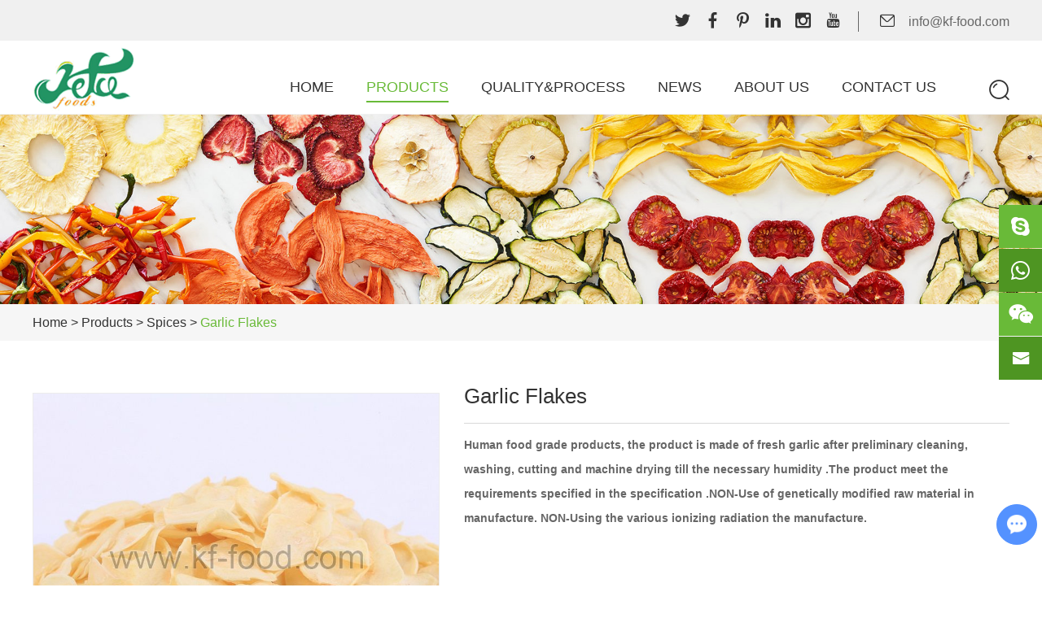

--- FILE ---
content_type: text/html
request_url: https://www.kf-food.com/spices/garlic-flakes.html
body_size: 7268
content:
<!DOCTYPE html>
<html lang="en">
    <head>
        <meta charset="UTF-8">
        <meta name="viewport" content="width=device-width, initial-scale=1, maximum-scale=1, minimum-scale=1, user-scalable=no">
        <meta http-equiv="X-UA-Compatible" content="IE=edge,chrome=1">
        <meta name="renderer" content="webkit">
        <meta content="telephone=no" name="format-detection" />
        <title>Garlic Flakes China</title>
        <meta name="keywords" content="Garlic Flakes supplier China, garlic flakes with root, garlic flakes without roots" />
        <meta name="description" content="Garlic Flakes supplier China, garlic flakes with root, garlic flakes without roots">
        <link rel="stylesheet" href="/themes/simplebootx/style/css/main.css">
<script type="text/javascript" src="/themes/simplebootx/style/js/jquery-1.11.3.min.js"></script>
<link rel="shortcut icon" href="/favicon.ico" />
<!-- Global site tag (gtag.js) - Google Analytics -->
<script async src="https://www.googletagmanager.com/gtag/js?id=UA-184200106-1">
</script>
<script>
  window.dataLayer = window.dataLayer || [];
  function gtag(){dataLayer.push(arguments);}
  gtag('js', new Date());

  gtag('config', 'UA-184200106-1');
</script><!--[if IE]>
<script>
    (function(){if(!/*@cc_on!@*/0)return;var e = "abbr,article,aside,audio,bb,canvas,datagrid,datalist,details,dialog,eventsource,figure,footer,header,hgroup,main,mark,menu,meter,nav,output,progress,section,time,video".split(','),i=e.length;while(i--){document.createElement(e[i])}})()
</script>
<![endif]-->
<!--[if IE 6]>
<link rel="stylesheet" type="text/css" href="https://www.kf-food.com/themes/simplebootx/style/css/main.css">
<![endif]-->
<!--[if lt IE 9]>
    <script src="https://www.kf-food.com/themes/simplebootx/style/js/css3-mediaqueries.js"></script>
<![endif]-->
<script>
    var browser = navigator.appName
    var b_version = navigator.appVersion
    var version = b_version.split(";");
    var trim_Version = version[1].replace(/[ ]/g, "");
    if (browser == "Microsoft Internet Explorer" && trim_Version == "MSIE6.0") { alert("Your browser version is too low, and some features may not be displayed! Please upgrade your browser or use another browser!"); }
    else if (browser == "Microsoft Internet Explorer" && trim_Version == "MSIE7.0") { alert("Your browser version is too low, and some features may not be displayed! Please upgrade your browser or use another browser!"); }
</script>
            </head>
    <body>
        <!-- header start -->
        <div class="n-nav">
    <div class="n-nav-icon">
        <span class="one"></span>
        <span class='two'></span>
        <span class="three"></span>
    </div>
    <div class="n-nav-body">
        <form action="/index.php/Search/Index/index.html" method="get">
            <div class="box-search">
                <input type="text" name="q" placeholder="Search" class="item-input" />
                <input type="submit" value="Go" class="item-submit"/>
            </div>
        </form>
        <ul class="box-list">
            <li ><a href="/" title="Home">Home</a></li>
            <li class="active">
                <a href="https://www.kf-food.com/products/" title="Products"> Products</a>
                <i class="has-next"></i>
                <ul class="yiji-list">
                <li>
                        <a href="https://www.kf-food.com/dehydrated-vegetables/" title="Dehydrated Vegetables"> Dehydrated Vegetables</a>
                                            </li><li>
                        <a href="https://www.kf-food.com/spices/" title="Spices"> Spices</a>
                                            </li><li>
                        <a href="https://www.kf-food.com/food-coloring/" title="Food Coloring"> Food Coloring</a>
                                            </li><li>
                        <a href="https://www.kf-food.com/dehydrated-fruit/" title="Dehydrated Fruit"> Dehydrated Fruit</a>
                                            </li><li>
                        <a href="https://www.kf-food.com/healthy-food/" title="Healthy Food"> Healthy Food</a>
                                            </li>                </ul>            </li><li >
                <a href="https://www.kf-food.com/quality-process/" title="Quality&Process"> Quality&Process</a>
                            </li><li >
                <a href="https://www.kf-food.com/news/" title="News"> News</a>
                            </li><li >
                <a href="https://www.kf-food.com/about-us/" title="About Us"> About Us</a>
                            </li><li >
                <a href="https://www.kf-food.com/contact-us/" title="Contact Us"> Contact Us</a>
                            </li>        </ul>
    </div>
</div>
<header class="header">
    <div class="h-top">
        <div class="wp fix">
            <p class="item-p pull-right">
                <i class="iconfont icon-email1"></i>
                <a href="mailto:info@kf-food.com">info@kf-food.com</a>
            </p>
            <div class="h-follow pull-right">
                <a href="https://twitter.com/KefulFoods" target="_blank" rel="nofollow">
                    <i class="iconfont icon-twitter1"></i>
                </a>
                <a href="https://www.facebook.com/Keful-Food-Ingredients-Co-Ltd-108515394301816" target="_blank" rel="nofollow">
                    <i class="iconfont icon-facebook1"></i>
                </a>
                <a href="" target="_blank" rel="nofollow">
                    <i class="iconfont icon-pinterest1"></i>
                </a>
                <a href="" target="_blank" rel="nofollow">
                    <i class="iconfont icon-linkedin1"></i>
                </a>
                <a href="https://www.instagram.com/kefulfoods/?hl=en" target="_blank" rel="nofollow">
                    <i class="iconfont icon-instagram"></i>
                </a>
                <a href="" target="_blank" rel="nofollow">
                    <i class="iconfont icon-youtube1"></i>
                </a>
            </div>
        </div>
    </div>
    <div class="wp fix h-bot">
        <a href="/" title="Keful Food Ingredients Co., Ltd." class="logo wow flipInY"><img src="https://www.kf-food.com/data/upload/20200711/5f0988a6b7dcf.png" alt="Keful Food Ingredients Co., Ltd." title="Keful Food Ingredients Co., Ltd."></a>
        <!-- search start -->
        <div class="pull-right search ">
            <span class="search-icon j-nextshow"><i class="iconfont icon-bigger4"></i></span>
            <div class="search-box">
                <form action="/index.php/Search/Index/index.html" method="get">
                    <input placeholder="Search" name="q" type="text" class="item-input" />
                    <input type="submit" class="item-submit" value=" " />
                    <i class="iconfont icon-bigger4"></i>
                </form>
            </div>
        </div>
        <!-- search end -->
        <ul class="navlist fix">
            <li >
                <a href="/" title="Home">Home</a>
            </li>
            <li class="nav-active">
                <a href="https://www.kf-food.com/products/" title="Products">Products</a>
                <ul class="yiji">
                    <li>
                        <a href="https://www.kf-food.com/dehydrated-vegetables/" title="Dehydrated Vegetables"> Dehydrated Vegetables</a>
                                            </li><li>
                        <a href="https://www.kf-food.com/spices/" title="Spices"> Spices</a>
                                            </li><li>
                        <a href="https://www.kf-food.com/food-coloring/" title="Food Coloring"> Food Coloring</a>
                                            </li><li>
                        <a href="https://www.kf-food.com/dehydrated-fruit/" title="Dehydrated Fruit"> Dehydrated Fruit</a>
                                            </li><li>
                        <a href="https://www.kf-food.com/healthy-food/" title="Healthy Food"> Healthy Food</a>
                                            </li>                </ul>            </li><li >
                <a href="https://www.kf-food.com/quality-process/" title="Quality&Process">Quality&Process</a>
                            </li><li >
                <a href="https://www.kf-food.com/news/" title="News">News</a>
                            </li><li >
                <a href="https://www.kf-food.com/about-us/" title="About Us">About Us</a>
                            </li><li >
                <a href="https://www.kf-food.com/contact-us/" title="Contact Us">Contact Us</a>
                            </li>        </ul>
    </div>
    <!-- 767 navlist1 start-->
    <ul class="navlist1 fix">
        <li ><a href="/">Home</a></li>
                <li class="nav-active">
            <a href="https://www.kf-food.com/products/">Products</a>
        </li>
                <li >
            <a href="https://www.kf-food.com/about-us/">About Us</a>
        </li>
        <li >
            <a href="https://www.kf-food.com/contact-us/">Contacts</a>
        </li>
    </ul>
    <!-- 767 navlist1 end-->
</header>
        <!-- header end -->
        		        <div class="page_banner">
        	            <img src="/themes/simplebootx/picbanners/probanner.jpg" alt="Spices" title="Spices">        </div>
        <!-- bread start -->
                <div class="bread">
            <p class="wp"><a href="/">Home</a> > <a href="https://www.kf-food.com/products/" >Products</a> > <a href="https://www.kf-food.com/spices/" >Spices</a> > <a class="bread-active">Garlic Flakes</a></p>
        </div>
        <!-- bread end -->
        <!-- wrap start -->
        <div class="page_wrap">
            <div class="wp">
                <!-- .m-prob1 start -->
                <div class="m-prob1 m-prob">
                    <!-- .prob-pic start -->
                    <div class="prob-pic">
                        <!-- .prob-pic-big start -->
                        <div class="prob-pic-big">
                            <a class="prob-pic-big-img jqzoom" href="https://www.kf-food.com/data/watermark/20200911/5f5b1a566cc8d.jpg" rel="gal1">
                                <img class="img" src="https://www.kf-food.com/data/watermark/20200911/5f5b1a566cc8d.jpg" title="Garlic Flakes" alt="Garlic Flakes">
                            </a>
                        </div>                        <!-- .prob-pic-big end -->
                        <!-- .prob-pic-small start -->
                        <div class="prob-pic-small">
                            <span class="prob-pic-btn prev"><i class="iconfont icon-left7"></i></span>
                            <span class="prob-pic-btn next"><i class="iconfont icon-right7"></i></span>
                            <div class="prob-pic-list">
                                <ul>
                                                                        <li>
                                        <div class="prob-pic-item">
                                            <a class="item-pics active zoomThumbActive" href="javascript: void(0);" rel="{gallery: 'gal1', smallimage: 'https://www.kf-food.com/data/watermark/20200911/5f5b1a566cc8d.jpg',largeimage: 'https://www.kf-food.com/data/watermark/20200911/5f5b1a566cc8d.jpg'}">
                                                <img src="https://www.kf-food.com/data/watermark/20200911/5f5b1a566cc8d.jpg" title="Garlic Flakes" alt="Garlic Flakes">
                                            </a>
                                        </div>
                                    </li>
                                    <li>
                                        <div class="prob-pic-item">
                                            <a class="item-pics " href="javascript: void(0);" rel="{gallery: 'gal1', smallimage: 'https://www.kf-food.com/data/watermark/20200911/5f5b1a750ec9f.jpg',largeimage: 'https://www.kf-food.com/data/watermark/20200911/5f5b1a750ec9f.jpg'}">
                                                <img src="https://www.kf-food.com/data/watermark/20200911/5f5b1a750ec9f.jpg" title="Garlic Flakes" alt="Garlic Flakes">
                                            </a>
                                        </div>
                                    </li>
                                                                    </ul>
                            </div>
                        </div>
                        <!-- .prob-pic-small end -->
                        <div class="clear"></div>
                    </div>
                    <!-- .prob-pic end -->
                    <!-- pro-infos start -->
                    <div class="pro-info">
                        <h1 class="item-title">Garlic Flakes</h1>
                        <div class="item-body">
                            <p><strong><span style="font-size: 14px;font-family: Arial, sans-serif">Human food grade products, the product is made of fresh garlic after preliminary cleaning, washing, cutting and machine drying till the necessary humidity .The product meet the requirements specified in the specification .NON-Use of genetically modified raw material in manufacture. NON-Using the various ionizing radiation the manufacture.&nbsp;</span></strong></p>                        </div>
                        <div class="item-size">
                            <p class="item-title">Available Size:</p>
                            <div class="item-desc">
                                                                <span><i class="iconfont icon-icon-test13"></i>Flakes whole</span>                            </div>
                        </div>                        <div class="item-btns">
                            <a href="/index.php/Content/Pagedis/lists/id/56/catid/5/hcatid/56.html" class="item-btn" rel="nofollow">Inquiry</a>
                            <a href="javascript: void(0);" class="item-btn showpass" target="_blank"><i class="iconfont icon-download21"></i> Download SPEC as PDF</a>                        </div>
                    </div>
                    <!-- pro-infos end -->
                    <div class="clear"></div>
                </div>
                <script type="text/javascript" src="/themes/simplebootx/style/js/jquery.jqzoom.js"></script>
                <script type="text/javascript" src="/themes/simplebootx/style/js/pro.js"></script>
                <!-- .m-prob1 end -->
                <div class="pro2-spec">
                    <p class="pro2-title"><span>Product Description</span></p>
                    <div class="item-body">
                       <table cellspacing="0" cellpadding="0" width="584"><tbody><tr style=";height:27px"><td width="136" nowrap="" style="border: 1px solid windowtext; padding: 0px 7px;" height="27"><p style="text-align:center;line-height:normal"><span style="font-size: 14px;"><strong><span style="font-size: 14px; font-family: Arial, sans-serif; color: black;">Item </span></strong></span></p></td><td width="448" nowrap="" colspan="2" style="border-top: 1px solid windowtext; border-right: 1px solid windowtext; border-bottom: 1px solid windowtext; border-image: initial; border-left: none; padding: 0px 7px;" height="27"><p style="text-align:center;line-height:normal"><span style="font-size: 14px;"><strong><span style="font-size: 14px; font-family: Arial, sans-serif; color: black;">Description </span></strong></span></p></td></tr><tr style=";height:27px"><td width="136" rowspan="3" style="border-right: 1px solid windowtext; border-bottom: 1px solid windowtext; border-left: 1px solid windowtext; border-image: initial; border-top: none; padding: 0px 7px;" height="27"><p style="text-align:center;line-height:normal"><span style="font-size: 14px;"><strong><span style="font-size: 14px; font-family: Arial, sans-serif; color: black;">Sensible indices</span></strong></span></p></td><td width="139" nowrap="" style="border-top: none; border-left: none; border-bottom: 1px solid windowtext; border-right: 1px solid windowtext; padding: 0px 7px;" height="27"><p style="text-align:center;line-height:normal"><span style="font-size: 14px;"><strong><span style="font-size: 14px; font-family: Arial, sans-serif; color: black;">Color</span></strong></span></p></td><td width="309" nowrap="" style="border-top: none; border-left: none; border-bottom: 1px solid windowtext; border-right: 1px solid windowtext; padding: 0px 7px;" height="27"><p style="text-align:center;line-height:normal"><span style="font-size: 14px;"><strong><span style="font-size: 14px; font-family: Arial, sans-serif; color: black;">Creamy yellow</span></strong></span></p></td></tr><tr style=";height:27px"><td width="139" nowrap="" style="border-top: none; border-left: none; border-bottom: 1px solid windowtext; border-right: 1px solid windowtext; padding: 0px 7px;" height="27"><p style="text-align:center;line-height:normal"><span style="font-size: 14px;"><strong><span style="font-size: 14px; font-family: Arial, sans-serif; color: black;">Odor</span></strong><strong><span style="font-size: 14px; font-family: Arial, sans-serif; color: black;"> &amp; Flavor</span></strong></span></p></td><td width="309" nowrap="" style="border-top: none; border-left: none; border-bottom: 1px solid windowtext; border-right: 1px solid black; padding: 0px 7px;" height="27"><p style="text-align:center;line-height:normal"><span style="font-size: 14px;"><strong><span style="font-size: 14px; font-family: Arial, sans-serif; color: black;">Typic</span></strong><strong><span style="font-size: 14px; font-family: Arial, sans-serif; color: black;">a</span></strong><strong><span style="font-size: 14px; font-family: Arial, sans-serif; color: black;">l </span></strong><strong><span style="font-size: 14px; font-family: Arial, sans-serif; color: black;">garlic/Strong and &nbsp; pungent</span></strong></span></p></td></tr><tr style=";height:27px"><td width="139" nowrap="" style="border-top: none; border-left: none; border-bottom: 1px solid windowtext; border-right: 1px solid windowtext; padding: 0px 7px;" height="27"><p style="text-indent:56px;line-height:normal"><span style="font-size: 14px;"><strong><span style="font-size: 14px; font-family: Arial, sans-serif; color: black;">Texture</span></strong></span></p></td><td width="309" nowrap="" style="border-top: none; border-left: none; border-bottom: 1px solid windowtext; border-right: 1px solid black; padding: 0px 7px;" height="27"><p style="text-align:center;line-height:normal"><span style="font-size: 14px;"><strong><span style="font-size: 14px; font-family: Arial, sans-serif; color: black;">Flakes </span></strong></span></p></td></tr><tr style=";height:27px"><td width="136" rowspan="6" style="border-right: 1px solid windowtext; border-bottom: 1px solid windowtext; border-left: 1px solid windowtext; border-image: initial; border-top: none; padding: 0px 7px;" height="27"><p style="text-align:center;line-height:normal"><span style="font-size: 14px;"><strong><span style="font-size: 14px; font-family: Arial, sans-serif; color: black;">Physic-che</span></strong><strong><span style="font-size: 14px; font-family: Arial, sans-serif; color: black;">m</span></strong><strong><span style="font-size: 14px; font-family: Arial, sans-serif; color: black;">ical target</span></strong><strong><span style="font-size: 14px; font-family: Arial, sans-serif; color: black;"></span></strong></span></p></td><td width="139" style="border-top: none; border-left: none; border-bottom: 1px solid windowtext; border-right: 1px solid windowtext; padding: 0px 7px;" height="27"><p style="text-align:center;line-height:normal"><span style="font-size: 14px;"><strong><span style="font-size: 14px; font-family: Arial, sans-serif; color: black;">Moisture</span></strong></span></p></td><td width="309" style="border-top: none; border-left: none; border-bottom: 1px solid windowtext; border-right: 1px solid windowtext; padding: 0px 7px;" height="27"><p style="text-align:center;line-height:normal"><span style="font-size: 14px;"><strong><span style="font-size: 14px; font-family: Arial, sans-serif; color: black;">6</span></strong><strong><span style="font-size: 14px; font-family: Arial, sans-serif; color: black;">%</span></strong></span></p></td></tr><tr style=";height:27px"><td width="139" style="border-top: none; border-left: none; border-bottom: 1px solid windowtext; border-right: 1px solid windowtext; padding: 0px 7px;" height="27"><p style="text-align:center"><span style="font-size: 14px;"><strong><span style="font-size: 14px; font-family: Arial, sans-serif; color: black;">SO2</span></strong></span></p></td><td width="309" style="border-top: none; border-left: none; border-bottom: 1px solid windowtext; border-right: 1px solid windowtext; padding: 0px 7px;" height="27"><p style="text-align:center"><span style="font-size: 14px;"><strong><span style="font-size: 14px; font-family: Arial, sans-serif; color: black;">≤</span></strong><strong><span style="font-size: 14px; font-family: Arial, sans-serif; color: black;">15</span></strong><strong><span style="font-size: 14px; font-family: Arial, sans-serif; color: black;">ppm</span></strong></span></p></td></tr><tr style=";height:27px"><td width="139" style="border-top: none; border-left: none; border-bottom: 1px solid windowtext; border-right: 1px solid windowtext; padding: 0px 7px;" height="27"><p style="text-align:center"><span style="font-size: 14px;"><strong><span style="font-size: 14px; font-family: Arial, sans-serif; color: black;">ASH</span></strong></span></p></td><td width="309" style="border-top: none; border-left: none; border-bottom: 1px solid windowtext; border-right: 1px solid windowtext; padding: 0px 7px;" height="27"><p style="text-align:center"><span style="font-size: 14px;"><strong><span style="font-size: 14px; font-family: Arial, sans-serif; color: black;">≤</span></strong><strong><span style="font-size: 14px; font-family: Arial, sans-serif; color: black;">3.</span></strong><strong><span style="font-size: 14px; font-family: Arial, sans-serif; color: black;">0%</span></strong></span></p></td></tr><tr style=";height:27px"><td width="139" style="border-top: none; border-left: none; border-bottom: 1px solid windowtext; border-right: 1px solid windowtext; padding: 0px 7px;" height="27"><p style="text-align:center"><span style="font-size: 14px;"><strong><span style="font-size: 14px; font-family: Arial, sans-serif; color: black;">AIA</span></strong></span></p></td><td width="309" style="border-top: none; border-left: none; border-bottom: 1px solid windowtext; border-right: 1px solid windowtext; padding: 0px 7px;" height="27"><p style="text-align:center"><span style="font-size: 14px;"><strong><span style="font-size: 14px; font-family: Arial, sans-serif; color: black;">≤</span></strong><strong><span style="font-size: 14px; font-family: Arial, sans-serif; color: black;">1</span></strong><strong><span style="font-size: 14px; font-family: Arial, sans-serif; color: black;">%</span></strong></span></p></td></tr><tr style=";height:27px"><td width="139" style="border-top: none; border-left: none; border-bottom: 1px solid windowtext; border-right: 1px solid windowtext; padding: 0px 7px;" height="27"><p style="text-align:center"><span style="font-size: 14px;"><strong><span style="font-size: 14px; font-family: Arial, sans-serif; color: black;">LEAD</span></strong></span></p></td><td width="309" style="border-top: none; border-left: none; border-bottom: 1px solid windowtext; border-right: 1px solid windowtext; padding: 0px 7px;" height="27"><p style="text-align:center"><span style="font-size: 14px;"><strong><span style="font-size: 14px; font-family: Arial, sans-serif; color: black;">≤0.1ppm</span></strong></span></p></td></tr><tr style=";height:27px"><td width="139" style="border-top: none; border-left: none; border-bottom: 1px solid windowtext; border-right: 1px solid windowtext; padding: 0px 7px; word-break: break-all;" height="27"><p style="text-align:center"><span style="font-size: 14px;"><strong><span style="font-size: 14px; font-family: Arial, sans-serif; color: black;">ARSENIC</span></strong><strong><span style="font-size: 14px; font-family: Arial, sans-serif; color: black;"></span></strong></span></p></td><td width="309" style="border-top: none; border-left: none; border-bottom: 1px solid windowtext; border-right: 1px solid windowtext; padding: 0px 7px;" height="27"><p style="text-align:center"><span style="font-size: 14px;"><strong><span style="font-family: Arial, sans-serif; color: black;">≤0.5ppm</span></strong><strong><span style="font-family: Arial, sans-serif; color: black;"></span></strong><strong><span style="font-family: Arial, sans-serif; color: black;"></span></strong></span></p></td></tr><tr style=";height:27px"><td width="136" nowrap="" rowspan="5" style="border-right: 1px solid windowtext; border-bottom: 1px solid windowtext; border-left: 1px solid windowtext; border-image: initial; border-top: none; padding: 0px 7px;" height="27"><p style="text-align:center;line-height:normal"><span style="font-size: 14px;"><strong><span style="font-size: 14px; font-family: Arial, sans-serif; color: black;">Hygienic target</span></strong></span></p></td><td width="139" style="border-top: none; border-left: none; border-bottom: 1px solid windowtext; border-right: 1px solid windowtext; padding: 0px 7px;" height="27"><p style="text-align:center;line-height:normal"><span style="font-size: 14px;"><strong><span style="font-size: 14px; font-family: Arial, sans-serif; color: black;">Total plate count</span></strong></span></p></td><td width="309" style="border-top: none; border-left: none; border-bottom: 1px solid windowtext; border-right: 1px solid windowtext; padding: 0px 7px;" height="27"><p style="text-align:center;line-height:normal"><span style="font-size: 14px;"><strong><span style="font-size: 14px; font-family: Arial, sans-serif; color: black;">1</span></strong><strong><span style="font-size: 14px; font-family: Arial, sans-serif; color: black;">00,000cfu/g max</span></strong></span></p></td></tr><tr style=";height:27px"><td width="139" style="border-top: none; border-left: none; border-bottom: 1px solid windowtext; border-right: 1px solid windowtext; padding: 0px 7px;" height="27"><p style="text-align:center;line-height:normal"><span style="font-size: 14px;"><strong><span style="font-size: 14px; font-family: Arial, sans-serif; color: black;">Coliforms</span></strong></span></p></td><td width="309" style="border-top: none; border-left: none; border-bottom: 1px solid windowtext; border-right: 1px solid windowtext; padding: 0px 7px;" height="27"><p style="text-align:center;line-height:normal"><span style="font-size: 14px;"><strong><span style="font-size: 14px; font-family: Arial, sans-serif; color: black;">100MPN/100</span></strong><strong><span style="font-size: 14px; font-family: Arial, sans-serif; color: black;">g max</span></strong></span></p></td></tr><tr style=";height:27px"><td width="139" style="border-top: none; border-left: none; border-bottom: 1px solid windowtext; border-right: 1px solid windowtext; padding: 0px 7px;" height="27"><p style="text-align:center;line-height:normal"><span style="font-size: 14px;"><strong><span style="font-size: 14px; font-family: Arial, sans-serif; color: black;">Yeasts and Molds</span></strong></span></p></td><td width="309" style="border-top: none; border-left: none; border-bottom: 1px solid windowtext; border-right: 1px solid windowtext; padding: 0px 7px;" height="27"><p style="text-align:center;line-height:normal"><span style="font-size: 14px;"><strong><span style="font-size: 14px; font-family: Arial, sans-serif; color: black;">5</span></strong><strong><span style="font-size: 14px; font-family: Arial, sans-serif; color: black;">0cfu/g max</span></strong></span></p></td></tr><tr style=";height:27px"><td width="139" style="border-top: none; border-left: none; border-bottom: 1px solid windowtext; border-right: 1px solid windowtext; padding: 0px 7px;" height="27"><p style="text-align:center;line-height:normal"><span style="font-size: 14px;"><strong><span style="font-size: 14px; font-family: Arial, sans-serif; color: black;">E. Coli</span></strong></span></p></td><td width="309" style="border-top: none; border-left: none; border-bottom: 1px solid windowtext; border-right: 1px solid windowtext; padding: 0px 7px;" height="27"><p style="text-align:center;line-height:normal"><span style="font-size: 14px;"><strong><span style="font-size: 14px; font-family: Arial, sans-serif; color: black;">Negative</span></strong></span></p></td></tr><tr style=";height:27px"><td width="139" nowrap="" style="border-top: none; border-left: none; border-bottom: 1px solid windowtext; border-right: 1px solid windowtext; padding: 0px 7px;" height="27"><p style="text-align:center;line-height:normal"><span style="font-size: 14px;"><strong><span style="font-size: 14px; font-family: Arial, sans-serif; color: black;">Salmonella </span></strong></span></p></td><td width="309" style="border-top: none; border-left: none; border-bottom: 1px solid windowtext; border-right: 1px solid windowtext; padding: 0px 7px;" height="27"><p style="text-align:center;line-height:normal"><span style="font-size: 14px;"><strong><span style="font-size: 14px; font-family: Arial, sans-serif; color: black;">Negative in 25g</span></strong></span></p></td></tr><tr style=";height:42px"><td width="136" nowrap="" style="border-right: 1px solid windowtext; border-bottom: 1px solid windowtext; border-left: 1px solid windowtext; border-image: initial; border-top: none; padding: 0px 7px;" height="42"><p style="line-height:normal"><span style="font-size: 14px;"><strong><span style="font-size: 14px; font-family: Arial, sans-serif; color: black;">&nbsp;&nbsp; &nbsp;&nbsp;&nbsp;Pesticide </span></strong></span></p></td><td width="448" nowrap="" colspan="2" style="border-top: none; border-left: none; border-bottom: 1px solid windowtext; border-right: 1px solid windowtext; padding: 0px 7px;" height="42"><p style="text-align:center;line-height:normal"><span style="font-size: 14px;"><strong><span style="font-size: 14px; font-family: Arial, sans-serif; color: black;">&nbsp;As per EU limited </span></strong></span></p></td></tr><tr style=";height:42px"><td width="136" nowrap="" style="border-right: 1px solid windowtext; border-bottom: 1px solid windowtext; border-left: 1px solid windowtext; border-image: initial; border-top: none; padding: 0px 7px;" height="42"><p style="line-height:normal"><span style="font-size: 14px;"><strong><span style="font-size: 14px; font-family: Arial, sans-serif; color: black;">&nbsp;Peanuts allergen </span></strong></span></p></td><td width="448" nowrap="" colspan="2" style="border-top: none; border-left: none; border-bottom: 1px solid windowtext; border-right: 1px solid windowtext; padding: 0px 7px;" height="42"><p style="text-align:center;line-height:normal"><span style="font-size: 14px;"><strong><span style="font-size: 14px; font-family: Arial, sans-serif; color: black;">&lt;2.5PPM</span></strong></span></p></td></tr><tr style=";height:42px"><td width="136" nowrap="" style="border-right: 1px solid windowtext; border-bottom: 1px solid windowtext; border-left: 1px solid windowtext; border-image: initial; border-top: none; padding: 0px 7px;" height="42"><p style="text-align:center;line-height:normal"><span style="font-size: 14px;"><strong><span style="font-size: 14px; font-family: Arial, sans-serif; color: black;">&nbsp;Packing </span></strong></span></p></td><td width="448" nowrap="" colspan="2" style="border-top: none; border-left: none; border-bottom: 1px solid windowtext; border-right: 1px solid windowtext; padding: 0px 7px; word-break: break-all;" height="42"><p style="text-align:center;line-height:normal"><span style="font-size: 14px;"><strong><span style="font-size: 14px; font-family: Arial, sans-serif; color: black;">In &nbsp; 25kgs carton with inner double plastic bags</span></strong><strong> </strong></span></p></td></tr><tr style=";height:23px"><td width="136" nowrap="" style="border-right: 1px solid windowtext; border-bottom: 1px solid windowtext; border-left: 1px solid windowtext; border-image: initial; border-top: none; padding: 0px 7px;" height="23"><p style="text-align:center;line-height:normal"><span style="font-size: 14px;"><strong><span style="font-size: 14px; font-family: Arial, sans-serif; color: black;">Shelf life</span></strong></span></p></td><td width="448" nowrap="" colspan="2" style="border-top: none; border-left: none; border-bottom: 1px solid windowtext; border-right: 1px solid windowtext; padding: 0px 7px;" height="23"><p style="text-align:center;line-height:normal"><span style="font-size: 14px;"><strong><span style="font-size: 14px; font-family: Arial, sans-serif; color: black;">24 months</span></strong></span></p></td></tr><tr style=";height:57px"><td width="136" nowrap="" style="border-right: 1px solid windowtext; border-bottom: 1px solid windowtext; border-left: 1px solid windowtext; border-image: initial; border-top: none; padding: 0px 7px;" height="57"><p style="text-align:center;line-height:normal"><span style="font-size: 14px;"><strong><span style="font-size: 14px; font-family: Arial, sans-serif; color: black;">Storage </span></strong></span></p></td><td width="448" nowrap="" colspan="2" style="border-top: none; border-left: none; border-bottom: 1px solid windowtext; border-right: 1px solid windowtext; padding: 0px 7px;" height="57"><p style="line-height:normal"><span style="font-size: 14px;"><strong><span style="font-size: 14px; font-family: Arial, sans-serif; color: black;">Keep the goods under the &nbsp; sanitary-hygienic standards in dry, clean , good -ventilated warehouse ,uninfected, &nbsp; the temperature no more than 25</span></strong><strong><span style="font-size: 14px; font-family: 宋体; color: black;">℃</span></strong><strong><span style="font-size: 14px; font-family: Arial, sans-serif; color: black;"> and relative degree of &nbsp; humidity no more than 60%</span></strong></span></p></td></tr></tbody></table><p><br/></p>                    </div>
                </div>                            <div class="related-box">
                    <p class="box-title"><a href="https://www.kf-food.com/products/">Related Products </a></p>
                    <div class="related-scroll scroll-box">
                        <div class="scroll-btns">
                            <span class="prev scroll-btn iconfont icon-left7"></span>
                            <span class="next scroll-btn iconfont icon-right7"></span>
                        </div>
                        <div class="scroll-list-box">
                            <ul class="scroll-list fix">
                                <li class="list-item">
                                    <div class="item-pic scale-big">
                                        <a href="https://www.kf-food.com/dehydrated-vegetables/dehydrated-red-beet.html" title="Red Beet"><img src="https://www.kf-food.com/data/watermark/20200714/5f0d724b59b5e.jpg" alt="Red Beet" title="Red Beet"></a>
                                    </div>
                                    <p class="item-title"><a class="self-ellipsis" href="https://www.kf-food.com/dehydrated-vegetables/dehydrated-red-beet.html" title="Red Beet">Red Beet</a></p>
                                    <a href="https://www.kf-food.com/dehydrated-vegetables/dehydrated-red-beet.html" title="Red Beet" class="item-btn">More Details</a>
                                </li><li class="list-item">
                                    <div class="item-pic scale-big">
                                        <a href="https://www.kf-food.com/spices/dehydrated-garlic-granules.html" title="Garlic Granules"><img src="https://www.kf-food.com/data/watermark/20200911/5f5b0829bd577.jpg" alt="Garlic Granules" title="Garlic Granules"></a>
                                    </div>
                                    <p class="item-title"><a class="self-ellipsis" href="https://www.kf-food.com/spices/dehydrated-garlic-granules.html" title="Garlic Granules">Garlic Granules</a></p>
                                    <a href="https://www.kf-food.com/spices/dehydrated-garlic-granules.html" title="Garlic Granules" class="item-btn">More Details</a>
                                </li><li class="list-item">
                                    <div class="item-pic scale-big">
                                        <a href="https://www.kf-food.com/spices/dehydrated-chili-crushed.html" title="Chili Crushed"><img src="https://www.kf-food.com/data/watermark/20200714/5f0d75390f766.jpg" alt="Chili Crushed" title="Chili Crushed"></a>
                                    </div>
                                    <p class="item-title"><a class="self-ellipsis" href="https://www.kf-food.com/spices/dehydrated-chili-crushed.html" title="Chili Crushed">Chili Crushed</a></p>
                                    <a href="https://www.kf-food.com/spices/dehydrated-chili-crushed.html" title="Chili Crushed" class="item-btn">More Details</a>
                                </li><li class="list-item">
                                    <div class="item-pic scale-big">
                                        <a href="https://www.kf-food.com/spices/paprika-powder.html" title="Paprika"><img src="https://www.kf-food.com/data/watermark/20200714/5f0d75bd4e583.jpg" alt="Paprika" title="Paprika"></a>
                                    </div>
                                    <p class="item-title"><a class="self-ellipsis" href="https://www.kf-food.com/spices/paprika-powder.html" title="Paprika">Paprika</a></p>
                                    <a href="https://www.kf-food.com/spices/paprika-powder.html" title="Paprika" class="item-btn">More Details</a>
                                </li><li class="list-item">
                                    <div class="item-pic scale-big">
                                        <a href="https://www.kf-food.com/spices/cumin-seed.html" title="Cumin Seed（Green）"><img src="https://www.kf-food.com/data/watermark/20200825/5f449af369ad2.jpg" alt="Cumin Seed（Green）" title="Cumin Seed（Green）"></a>
                                    </div>
                                    <p class="item-title"><a class="self-ellipsis" href="https://www.kf-food.com/spices/cumin-seed.html" title="Cumin Seed（Green）">Cumin Seed（Green）</a></p>
                                    <a href="https://www.kf-food.com/spices/cumin-seed.html" title="Cumin Seed（Green）" class="item-btn">More Details</a>
                                </li><li class="list-item">
                                    <div class="item-pic scale-big">
                                        <a href="https://www.kf-food.com/dehydrated-vegetables/celery-stalk.html" title="Celery stalk"><img src="https://www.kf-food.com/data/watermark/20200826/5f46355dcc43a.jpg" alt="Celery stalk" title="Celery stalk"></a>
                                    </div>
                                    <p class="item-title"><a class="self-ellipsis" href="https://www.kf-food.com/dehydrated-vegetables/celery-stalk.html" title="Celery stalk">Celery stalk</a></p>
                                    <a href="https://www.kf-food.com/dehydrated-vegetables/celery-stalk.html" title="Celery stalk" class="item-btn">More Details</a>
                                </li>                                                            </ul>
                        </div>
                    </div>
                </div>                                <div class="pro2-tags">
                    <strong>Tags:</strong><a href="/index.php/products/chinese-garlic.html" title="Chinese garlic">Chinese garlic</a>,                    <a href="/index.php/products/garlic-flakes.html" title="garlic flakes ">garlic flakes </a>,                    <a href="/index.php/products/garlic-granules.html" title="garlic granules">garlic granules</a>,                    <a href="/index.php/products/dehydrated-garlic.html" title="dehydrated garlic">dehydrated garlic</a>                                    </div>            </div>
        </div>
        <!-- wrap end -->
        <div class="backdrop pass-backdrop" style="display:none">
            <div class="pass-model">
                <form method='post' target="_blank" action="/index.php/api/guestbook/addmsgd.html" onSubmit="return submitMsgd()" enctype='multipart/form-data'>
                    <span class="enter"><i class="iconfont icon-icon-test12"></i></span>
                    <div class="clear"></div>
                    <p class="box-title">Can we have your contact info?</p>
                    <div class="pass-form">
                        <div class="input100 star">
                            <input type="text" id="full_named" name="full_name" placeholder="Name" />
                        </div>
                        <div class="input100 star">
                            <input type="text" id="emaild" name="email" placeholder="E-mail" />
                        </div>
                        <div class="input100">
                            <input type="text" id="company_name" name="company_name" placeholder="Company" />
                        </div>
                        <div class="input100 tishi">
                            * all fields required
                        </div>
                        <div class="input100">
                            <input type="submit" value="Submit" class="codebtn" />
                        </div>
                        <div class="clear"> </div>
                    </div>
                    <input type="hidden" id="type" name="type" value="4">
                    <input type="hidden" value="https://www.kf-food.com/data/upload/20200911/5f5b1b049438a.pdf" name="down">
                </form>
            </div>
        </div>
        <script>
            $(function() {
                $('.pass-model .enter').click(function(e) {
                    e.preventDefault();
                    $(this).parents('.pass-backdrop').hide();
                })
                $('.showpass').click(function(e) {
                    e.preventDefault();
                    $('.pass-backdrop').show();
                })
            })
        </script>
        <!-- model end -->
<footer class="footer index-footer">
    <div class="f-top">
        <div class="wp2 fix">
            <div class="flist flist1">
                <p class="footer-title"><a href="https://www.kf-food.com/news/">News</a></p>
                <ul class="box-list">
                    <li class="list-item fix">
                        <div class="item-pic scale-big">
                            <a href="https://www.kf-food.com/news/fd-chive-2022-new-crop.html" title="FD chive 2022 New Crop start supplying"><img class="nlazy" data-original="https://www.kf-food.com/data/watermark/20220627/62b95a8d8d2ca.jpeg" alt="FD chive 2022 New Crop start supplying" title="FD chive 2022 New Crop start supplying"></a>
                        </div>
                        <div class="item-body">
                            <p class="item-date">Jun. 27, 2022</p>
                            <p class="item-title">
                                <a href="https://www.kf-food.com/news/fd-chive-2022-new-crop.html" title="FD chive 2022 New Crop start supplying">FD chive 2022 New Crop start supplying</a>
                            </p>
                        </div>
                    </li><li class="list-item fix">
                        <div class="item-pic scale-big">
                            <a href="https://www.kf-food.com/news/dried-blueberry-promotion.html" title="Dried blueberry sales on promotion"><img class="nlazy" data-original="https://www.kf-food.com/data/watermark/20220526/628ef374c9311.jpg" alt="Dried blueberry sales on promotion" title="Dried blueberry sales on promotion"></a>
                        </div>
                        <div class="item-body">
                            <p class="item-date">May. 26, 2022</p>
                            <p class="item-title">
                                <a href="https://www.kf-food.com/news/dried-blueberry-promotion.html" title="Dried blueberry sales on promotion">Dried blueberry sales on promotion</a>
                            </p>
                        </div>
                    </li>                </ul>
            </div>
            <div class="flist flist2">
                <p class="footer-title"><a href="https://www.kf-food.com/products/">Products</a></p>
                <ul>
                    <li><a href="https://www.kf-food.com/dehydrated-vegetables/" title="Dehydrated Vegetables">Dehydrated Vegetables</a></li><li><a href="https://www.kf-food.com/spices/" title="Spices">Spices</a></li><li><a href="https://www.kf-food.com/food-coloring/" title="Food Coloring">Food Coloring</a></li><li><a href="https://www.kf-food.com/dehydrated-fruit/" title="Dehydrated Fruit">Dehydrated Fruit</a></li><li><a href="https://www.kf-food.com/healthy-food/" title="Healthy Food">Healthy Food</a></li>                </ul>
            </div>
            <div class="flist flist3">
                <p class="footer-title">More Service</p>
                <ul>
                    <li><a href="/" title="Home">Home</a></li>
                    <li><a href="https://www.kf-food.com/products/" title="Products">Products</a></li><li><a href="https://www.kf-food.com/quality-process/" title="Quality&Process">Quality&Process</a></li><li><a href="https://www.kf-food.com/news/" title="News">News</a></li><li><a href="https://www.kf-food.com/about-us/" title="About Us">About Us</a></li><li><a href="https://www.kf-food.com/contact-us/" title="Contact Us">Contact Us</a></li>                </ul>
            </div>
            <div class="flist flist4">
                <p class="footer-title"><a href="https://www.kf-food.com/contact-us/">Contact Us </a></p>
                <ul>
                    <li>Add.: No.02, Wuhua Road, HuaYuan Industrial Area, Binhai High-Tech Zone, TianJin, China</li>
                    <li>Tel.: +86 22 8397 1826</li>
                    <li>Email: <a href="mailto:info@kf-food.com">info@kf-food.com</a></li>
                </ul>
            </div>
            <div class="flist flist5">
                <p class="footer-title">Keep in touch</p>
                <div class="f-follow">
                    <a href="" target="_blank" rel="nofollow">
                        <i class="iconfont icon-pinterest"></i>
                    </a>
                    <a href="" target="_blank" rel="nofollow">
                        <i class="iconfont icon-linkedin"></i>
                    </a>
                    <a href="https://www.instagram.com/kefulfoods/?hl=en" target="_blank" rel="nofollow">
                        <i class="iconfont icon-insgram"></i>
                    </a>
                    <a href="https://twitter.com/KefulFoods" target="_blank" rel="nofollow">
                        <i class="iconfont icon-twitter"></i>
                    </a>
                    <a href="https://www.facebook.com/Keful-Food-Ingredients-Co-Ltd-108515394301816" target="_blank" rel="nofollow">
                        <i class="iconfont icon-facebook"></i>
                    </a>
                    <a href="" target="_blank" rel="nofollow">
                        <i class="iconfont icon-youtube"></i>
                    </a>
                </div>
            </div>
        </div>
    </div>
    <div class="f-bot">
        <div class="wp2">
            <p class="copyright">Copyright © Keful Food Ingredients Co., Ltd. All Rights Reserved | <a href="/sitemap.xml" target="_blank">Sitemap</a>
                | Technical Support                <a href="https://www.reanod.com/" target="_blank" rel="nofollow"><img src="/themes/simplebootx/style/images/reanod.png" ></a>
                <a target="_blank"><script type="text/javascript">document.write(unescape("%3Cspan id='cnzz_stat_icon_1279110476'%3E%3C/span%3E%3Cscript src='https://s4.cnzz.com/z_stat.php%3Fid%3D1279110476%26show%3Dpic' type='text/javascript'%3E%3C/script%3E"));</script></a>
            </p>
                                        <p class="keywords">Keywords: <a href="https://www.kf-food.com/food-coloring/" title="Food Coloring">Food Coloring</a>, <a href="https://www.kf-food.com/spices/" title="Spices">Spices</a>, <a href="https://www.kf-food.com/dehydrated-vegetables/" title="Dehydrated Vegetables">Dehydrated Vegetables</a> </p>
        </div>
    </div>
</footer>
<!--contact start-->
<ul class="contact-pc common-vc">
    <li class="c1">
        <a href="skype:live:.cid.c2b950c538f19652?chat" target="_blank" rel="nofollow"><i class="iconfont icon-skype1"></i></a>
    </li>
    <li class="c2">
        <a href="https://api.whatsapp.com/send?phone=86 133 3203 7526" target="_blank" rel="nofollow"><i class="iconfont icon-whatsapp2"></i></a>
    </li>
    <li class="c3 ewm-box">
        <a><i class="iconfont icon-wechat1"></i></a>
        <img src="/themes/simplebootx/picbanners/ewm.png" class="ewm">
    </li>
    <li class="c4">
        <a href="mailto:info@kf-food.com"><i class="iconfont icon-zu"></i></a>
    </li>
</ul>
<ul class="contact-phone">
    <li class="c1">
        <a href="skype:live:.cid.c2b950c538f19652?chat" target="_blank" rel="nofollow"><i class="iconfont icon-skype1"></i></a>
    </li>
    <li class="c2">
        <a href="https://api.whatsapp.com/send?phone=86 133 3203 7526" target="_blank" rel="nofollow"><i class="iconfont icon-whatsapp2"></i></a>
    </li>
    <li class="c3 ewm-box">
        <a><i class="iconfont icon-wechat1"></i></a>
        <img src="/themes/simplebootx/picbanners/ewm.png" class="ewm">
    </li>
    <li class="c4">
        <a href="mailto:info@kf-food.com"><i class="iconfont icon-zu"></i></a>
    </li>

    <li class="c5 backup">
        <a><i class="iconfont icon-up7"></i></a>
    </li>
</ul>
<!--contact end-->
<!--back top-->
<div class="back-top backup">
    <i class="iconfont icon-up7"></i>
</div>
<script type="text/javascript" src="/themes/simplebootx/style/js/main.js"></script>
<script type="text/javascript" src="/themes/simplebootx/style/js/slide.js"></script>
<script type="text/javascript" src="/themes/simplebootx/style/js/base.js"></script>
<script type="text/javascript" src="/themes/simplebootx/style/js/form1.js"></script>
<script>
var dxurl = window.location.href;
var title = "Garlic Flakes";
if(!title)title='Other';
$.get("/index.php?g=Demo&m=Index&a=views&zxurl="+dxurl+"&title="+title);

var proarttitle = 'Garlic Flakes';
var mod = '5';
$.get("/index.php?g=Demo&m=Index&a=arp&modelid=" + mod + "&zxurl="+dxurl+"&title="+proarttitle);</script>
<script>
    (function() {
        var _reanodcode = document.createElement("script");
        _reanodcode.src = "//chat.chukouplus.com/static/js/init_kefu.js";
        var s = document.getElementsByTagName("script")[0];
        s.parentNode.insertBefore(_reanodcode, s);
    })();
</script>
    </body>
</html>

--- FILE ---
content_type: text/css
request_url: https://www.kf-food.com/themes/simplebootx/style/css/main.css
body_size: 29007
content:
.zoomPad{
	position:relative;
	float:left;
	z-index:99;
	cursor:crosshair;
}


.zoomPreload{
   -moz-opacity:0.8;
   opacity: 0.8;
   filter: alpha(opacity = 80);
   color: #333;
   font-size: 12px;
   font-family: Tahoma;
   text-decoration: none;
   border: 1px solid #CCC;
   background-color: white;
   padding: 8px;
   text-align:center;
   background-image: url(../images/zoomloader.gif);
   background-repeat: no-repeat;
   background-position: 43px 30px;
   z-index:110;
   width:90px;
   height:43px;
   position:absolute;
   top:0px;
   left:0px;
    * width:100px;
    * height:49px;
}


.zoomPup{
	overflow:hidden;
	background-color: #FFF;
	-moz-opacity:0.6;
	opacity: 0.6;
	filter: alpha(opacity = 60);
	z-index:120;
	position:absolute;
	border:1px solid #CCC;
  z-index:101;
  cursor:crosshair;
}



.zoomOverlay{
	position:absolute;
	left:0px;
	top:0px;
	background:#FFF;
	/*opacity:0.5;*/
	z-index:5000;
	width:100%;
	height:100%;
	display:none;
  z-index:101;
}

.zoomWindow{
	position:absolute;
	left:110%;
	top:40px;
	background:#FFF;
	z-index:6000;
	height:auto;
  z-index:10000;
  z-index:110;
}
.zoomWrapper{
	position:relative;
	border:1px solid #ECECEC;
  z-index:110;
}
.zoomWrapperTitle{
	display:block;
	background:#ECECEC;
	color:#FFF;
	height:18px;
	line-height:18px;
	width:100%;
  overflow:hidden;
	text-align:center;
	font-size:10px;
  position:absolute;
  top:0px;
  left:0px;
  z-index:120;
  -moz-opacity:0.6;
  opacity: 0.6;
  filter: alpha(opacity = 60);
}
.zoomWrapperImage{
	display:block;
  position:relative;
  overflow:hidden;
  z-index:110;

}
.zoomWrapperImage img{
  border:0px;
  display:block;
  position:absolute;
  z-index:101;
}

.zoomIframe{
  z-index: -1;
  filter:alpha(opacity=0);
  -moz-opacity: 0.80;
  opacity: 0.80;
  position:absolute;
  display:block;
}

/*********************************************************
/ When clicking on thumbs jqzoom will add the class
/ "zoomThumbActive" on the anchor selected
/*********************************************************/
#baguetteBox-overlay { display: none; opacity: 0; position: fixed; overflow: hidden; top: 0; left: 0; width: 100%; height: 100%; background-color: #222; background-color: rgba(0, 0, 0, 0.8); -webkit-transition: opacity .5s ease; -o-transition: opacity .5s ease; -moz-transition: opacity .5s ease; transition: opacity .5s ease; z-index: 99999999999999999999999999999999999999; }

#baguetteBox-overlay.visible { opacity: 1; }

#baguetteBox-overlay .full-image { display: inline-block; position: relative; width: 100%; height: 100%; text-align: center; }

#baguetteBox-overlay .full-image figure { display: inline; margin: 0; height: 100%; }

#baguetteBox-overlay .full-image img { display: inline-block; width: auto; height: auto; max-height: 100%; max-width: 100%; vertical-align: middle; -webkit-box-shadow: 0 0 8px rgba(0, 0, 0, 0.6); box-shadow: 0 0 8px rgba(0, 0, 0, 0.6); }

#baguetteBox-overlay .full-image figcaption { display: block; position: absolute; bottom: 0; width: 100%; text-align: center; line-height: 1.8; color: #ccc; background-color: #000; background-color: rgba(0, 0, 0, 0.6); font-family: Verdana, Geneva, sans-serif; }

#baguetteBox-overlay .full-image:before { content: ""; display: inline-block; height: 50%; width: 1px; margin-right: -1px; }

#baguetteBox-slider { position: absolute; left: 0; top: 0; height: 100%; width: 100%; white-space: nowrap; -webkit-transition: left .4s ease, -webkit-transform .4s ease; transition: left .4s ease, -webkit-transform .4s ease; -o-transition: left .4s ease, -o-transform .4s ease; -moz-transition: left .4s ease, transform .4s ease, -moz-transform .4s ease; transition: left .4s ease, transform .4s ease; transition: left .4s ease, transform .4s ease, -webkit-transform .4s ease, -moz-transform .4s ease, -o-transform .4s ease; transition: left .4s ease, transform .4s ease, -webkit-transform .4s ease; }

#baguetteBox-slider.bounce-from-right { -webkit-animation: bounceFromRight .4s ease-out; -moz-animation: bounceFromRight .4s ease-out; animation: bounceFromRight .4s ease-out; }

#baguetteBox-slider.bounce-from-left { -webkit-animation: bounceFromLeft .4s ease-out; -moz-animation: bounceFromLeft .4s ease-out; animation: bounceFromLeft .4s ease-out; }

.baguetteBox-button#next-button, .baguetteBox-button#previous-button { top: 50%; top: -webkit-calc(50% - 30px); top: -moz-calc(50% - 30px); top: calc(50% - 30px); width: 44px; height: 60px; }

.baguetteBox-button { position: absolute; cursor: pointer; outline: 0; padding: 0; margin: 0; border: 0; border-radius: 15%; background-color: #323232; background-color: rgba(50, 50, 50, 0.5); color: #ddd; font: 1.6em sans-serif; -webkit-transition: background-color .4s ease; -o-transition: background-color .4s ease; -moz-transition: background-color .4s ease; transition: background-color .4s ease; }

.baguetteBox-button:hover { background-color: rgba(50, 50, 50, 0.9); }

.baguetteBox-button#next-button { right: 2%; display: block !important; }

.baguetteBox-button#previous-button { left: 2%; display: block !important; }

.baguetteBox-button#close-button { top: 20px; right: 2%; right: -webkit-calc(2% + 6px); right: -moz-calc(2% + 6px); right: calc(2% + 6px); width: 30px; height: 30px; }

.baguetteBox-button svg { position: absolute; left: 0; top: 0; }

/*# sourceMappingURL=baguetteBox.css.map */

/* CSS Document */
* { margin: 0; padding: 0; -moz-box-sizing: border-box; box-sizing: border-box; }

html { font-size: 62.5%; }

body { color: #333; font-family: arial, helvetica, sans-serif; font-size: 14px; font-size: 1.4rem; max-width: 1920px; margin: 0 auto; overflow-x: hidden; }

img { border: none; }

ul li { list-style-type: none; }

ul, form, p, a, img, table, tr, td, li, dd, dt, dl, span { margin: 0; padding: 0; list-style: none; }

a { text-decoration: none; color: #333; outline: none; -webkit-transition: 0.3s; -o-transition: 0.3s; -moz-transition: 0.3s; transition: 0.3s; }

h1, h2 { margin: 0; padding: 0; font-weight: normal; }

img { max-width: 100%; border: 0px solid #ccc; }

embed, video, iframe { max-width: 100%; }

input[type="submit"], textarea[type="submit"] { cursor: pointer; }

input[type="checkbox"], textarea[type="checkbox"] { cursor: pointer; }

input[type="radio"], textarea[type="radio"] { cursor: pointer; }

input, textarea, select { font-family: arial, helvetica, sans-serif; font-size: 14px; font-size: 1.4rem; border: none; outline: none; background: none; }

input:focus, textarea:focus, select:focus { outline: none; }

textarea { resize: none; }

.pull-left { float: left; }

.pull-right { float: right; }

.clear { clear: both; }

.fix { *zoom: 1; }

.fix:after, .fix:before { display: block; content: "clear"; height: 0; clear: both; overflow: hidden; visibility: hidden; }

/* html5 */
article, aside, dialog, footer, header, section, footer, nav, figure, menu { display: block; }

::-webkit-input-placeholder { color: #999; opacity: 1; }

/* WebKit browsers */
:-o-placeholder { color: #999; opacity: 1; }

/* Mozilla Firefox 4 to 18 */
::-moz-placeholder { color: #999; opacity: 1; }

/* Mozilla Firefox 19+ */
:-ms-input-placeholder { color: #999; opacity: 1; }

/* Internet Explorer 10+ */
::-moz-selection { color: #fff; background: #69BA38; }
::selection { color: #fff; background: #69BA38; }

.self-ellipsis { overflow: hidden; white-space: nowrap; text-overflow: ellipsis; }

.self-ellipsis-2 { display: -webkit-box; overflow: hidden; white-space: normal !important; text-overflow: ellipsis; word-wrap: break-word; -webkit-line-clamp: 2; -webkit-box-orient: vertical; }

.self-ellipsis-3 { display: -webkit-box; overflow: hidden; white-space: normal !important; text-overflow: ellipsis; word-wrap: break-word; -webkit-line-clamp: 3; -webkit-box-orient: vertical; }

.self-ellipsis-4 { display: -webkit-box; overflow: hidden; white-space: normal !important; text-overflow: ellipsis; word-wrap: break-word; -webkit-line-clamp: 4; -webkit-box-orient: vertical; }

.relative { position: relative; }

.absolute { position: absolute; }

.common-vc { position: absolute; top: 50%; -webkit-transform: translateY(-50%); -moz-transform: translateY(-50%); -ms-transform: translateY(-50%); -o-transform: translateY(-50%); transform: translateY(-50%); }

.common-hc { position: absolute; left: 50%; -webkit-transform: translateX(-50%); -moz-transform: translateX(-50%); -ms-transform: translateX(-50%); -o-transform: translateX(-50%); transform: translateX(-50%); }

.common-center { position: absolute; top: 50%; left: 50%; -webkit-transform: translate(-50%, -50%); -moz-transform: translate(-50%, -50%); -ms-transform: translate(-50%, -50%); -o-transform: translate(-50%, -50%); transform: translate(-50%, -50%); }

.text-right { text-align: right; }

.text-left { text-align: left; }

.nlazy { min-width: 20%; }

/**/
.email { word-break: break-all; }

.scale-big1 img { -webkit-transition: all 350ms; -o-transition: all 350ms; -moz-transition: all 350ms; transition: all 350ms; }

.scale-big1:hover img { -webkit-transform: scale(2); -moz-transform: scale(2); -ms-transform: scale(2); -o-transform: scale(2); transform: scale(2); }

.scale-big img { -webkit-transition: all 350ms; -o-transition: all 350ms; -moz-transition: all 350ms; transition: all 350ms; }

.scale-big:hover img { -webkit-transform: scale(1.1); -moz-transform: scale(1.1); -ms-transform: scale(1.1); -o-transform: scale(1.1); transform: scale(1.1); }

.scale-small img { -webkit-transition: all 350ms; -o-transition: all 350ms; -moz-transition: all 350ms; transition: all 350ms; -webkit-transform: scale(1.1); -moz-transform: scale(1.1); -ms-transform: scale(1.1); -o-transform: scale(1.1); transform: scale(1.1); }

.scale-small:hover img { -webkit-transform: scale(1); -moz-transform: scale(1); -ms-transform: scale(1); -o-transform: scale(1); transform: scale(1); }

[class*="-item"] .item-pic, [class*="-item"] .item-pics { position: relative; display: block; text-align: center; overflow: hidden; }

[class*="-item"] .item-title { overflow: hidden; }

[class*="-item"] .item-title a { display: block; }

[class*="-item"] .item-title a:hover { color: #69BA38 !important; }

[class*="-item"] .item-subt { overflow: hidden; }

[class*="-item"] .item-subt a { display: block; }

[class*="-item"] .item-subt a:hover { color: #69BA38 !important; }

[class*="-item"] .item-desc { overflow: hidden; color: #666; }

[class*="-item"] .item-desc a { display: block; color: #666; }

[class*="-item"] .item-desc a:hover { color: #69BA38 !important; }

.wp1 { width: 1420px; margin: auto; }

@media screen and (max-width: 1439px) { .wp1 { width: 1200px; } }

@media screen and (max-width: 1219px) { .wp1 { width: 960px; } }

@media screen and (max-width: 991px) { .wp1 { width: 720px; } }

@media screen and (max-width: 767px) { .wp1 { width: 100%; padding-left: 15px; padding-right: 15px; } }

.wp2 { width: 1440px; margin: auto; }

@media screen and (max-width: 1459px) { .wp2 { width: 1200px; } }

@media screen and (max-width: 1219px) { .wp2 { width: 960px; } }

@media screen and (max-width: 991px) { .wp2 { width: 720px; } }

@media screen and (max-width: 767px) { .wp2 { width: 100%; padding-left: 15px; padding-right: 15px; } }

.wp { width: 1200px; margin: auto; }

@media screen and (max-width: 1219px) { .wp { width: 960px; } }

@media screen and (max-width: 991px) { .wp { width: 720px; } }

@media screen and (max-width: 767px) { .wp { width: 100%; padding-left: 15px; padding-right: 15px; } }

.no_margin { margin-left: auto !important; }

.no_marginr { margin-right: auto !important; }

.no_marginl { margin-left: auto !important; }

.at-resp-share-element .at4-share-count-container { text-decoration: none; float: right; padding-right: 15px; line-height: 25px !important; }

.at-resp-share-element .at-icon { width: 24px !important; height: 24px !important; }

.at-style-responsive .at-share-btn { padding: 0 !important; border-radius: 2px !important; }

.at-resp-share-element .at-share-btn .at-icon-wrapper { width: 24px !important; height: 24px !important; }

.at-resp-share-element .at-share-btn { margin-bottom: 0 !important; margin-right: 3px !important; }

.at-resp-share-element .at-icon { width: 24px !important; height: 24px !important; }

.at-style-responsive .at-share-btn { padding: 0 !important; border-radius: 2px !important; }

.at-resp-share-element .at-share-btn .at-icon-wrapper { width: 24px !important; height: 24px !important; }

.at-resp-share-element .at-share-btn { margin-bottom: 0 !important; margin-right: 3px !important; }

/*-------------table start-------------------------------------------------------------------*/
.table table { width: 100%; border-collapse: collapse; border: 1px solid #bfbfbf; }

.table table p { line-height: 22px !important; }

.table table p { min-height: 22px !important; }

.table table, .table table a { color: #000; }

.table table tr:nth-child(2n+1) { background-color: #f2f2f2; }

.table table tr td { padding: 5px 3px; border: 1px solid #bfbfbf; text-align: center; }

@media screen and (max-width: 1000px) { .table { width: 100%; overflow: scroll; }
  .table div { width: 900px; max-width: 900px; } }

/*-------------table end---------------------------------------------------------------------*/
/*-------------proslide_menubtn start--------------------------------------------------------*/
.proslide_menubtn { display: none; width: 23px; height: 18px; position: absolute; top: 12px; right: 10px; cursor: pointer; -webkit-transition: all 0.4s ease 0s; -o-transition: all 0.4s ease 0s; -moz-transition: all 0.4s ease 0s; transition: all 0.4s ease 0s; z-index: 9; }

.proslide_menubtn span { display: block; width: 100%; height: 3px; margin-bottom: 3px; background-color: #fff; }

@media screen and (max-width: 767px) { .proslide_menubtn { display: block; } }

/*-------------proslide_menubtn end----------------------------------------------------------*/
/*-------------page-start--------------------------------------------------------------------*/
.page { text-align: center; overflow: hidden; font-size: 0; letter-spacing: 0; }

.page a { display: inline-block; vertical-align: top; border: solid 1px #E5E5E5; background-color: #fff; color: #333; min-width: 35px; padding: 0 2px; height: 30px; line-height: 28px; margin: 0 5px 10px; font-size: 16px; font-size: 1.6rem; }

.page a.prev { min-width: 76px; }

.page a.next { min-width: 76px; }

.page a:hover, .page a.page-active { border-color: #69BA38; color: #69BA38; }

@media only screen and (max-width: 991px) { .page a { font-size: 14px; font-size: 1.4rem; } }

@media only screen and (max-width: 767px) { .page a { height: 28px; line-height: 26px; min-width: 28px; font-size: 12px; font-size: 1.2rem; }
  .page a.prev { min-width: 60px; }
  .page a.next { min-width: 60px; } }

.page .fl { float: left; display: inline-block; vertical-align: top; font-size: 0; letter-spacing: 0; }

@media only screen and (max-width: 767px) { .page .fl { float: none; } }

.page .add-form { float: right; display: inline-block; vertical-align: top; margin-left: 5px; background: url(../images/af-bg.png) no-repeat right center; padding-right: 23px; }

.page .add-form .add-btn { font-size: 16px; font-size: 1.6rem; text-align: center; min-width: 166px; padding: 0 10px; height: 30px; line-height: 28px; background-color: #69BA38; color: #FFFFFF; cursor: pointer; }

.page .add-form .add-btn:hover { background-color: #000; }

@media screen and (max-width: 991px) { .page .add-form .add-btn { font-size: 14px; font-size: 1.4rem; } }

@media only screen and (max-width: 767px) { .page .add-form { float: none; }
  .page .add-form .add-btn { min-width: 140px; height: 28px; line-height: 26px; font-size: 12px; font-size: 1.2rem; } }

/*-------------page-end--------------------------------------------------------------------*/
/*-------------contact start---------------------------------------------------------------*/
.contact-pc { position: fixed; z-index: 999; right: 0; width: 53px; }

.contact-pc li { position: relative; width: 100%; height: 53px; margin-bottom: 1px; }

.contact-pc li:hover { background-color: #E99828; }

.contact-pc li a { display: block; height: 100%; width: 100%; text-align: center; line-height: 53px; cursor: pointer; }

.contact-pc li .iconfont { color: #fff; }

.contact-pc li .ewm { position: absolute; bottom: 0; left: 125px; max-width: 120px; width: 120px; height: 120px; }

.contact-pc li.ewm-box:hover .ewm { left: -125px; }

.c1 { background-color: #69BA38; }

.c1 .iconfont { font-size: 23px; font-size: 2.3rem; }

.c2 { background-color: #4E9522; }

.c2 .iconfont { font-size: 23px; font-size: 2.3rem; }

.c3 { background-color: #69BA38; }

.c3 .iconfont { font-size: 26px; font-size: 2.6rem; }

.c4 { background-color: #4E9522; }

.c4 .iconfont { font-size: 15px; font-size: 1.5rem; }

.c5 { background-color: #69BA38; }

.c5 .iconfont { font-size: 24px; font-size: 2.4rem; }

.contact-phone { position: fixed; bottom: 0; height: 50px; left: 0; right: 0; display: none; z-index: 999; }

.contact-phone li { width: 20%; height: 100%; float: left; position: relative; }

.contact-phone li a { display: block; height: 100%; width: 100%; text-align: center; line-height: 50px; cursor: pointer; }

.contact-phone li .iconfont { color: #fff; }

.contact-phone li .ewm { position: absolute; bottom: 50px; right: 50%; margin-right: -60px; display: none; max-width: 120px; width: 120px; height: 120px; }

@media only screen and (max-width: 767px) { .contact-pc { display: none; }
  .contact-phone { display: block; }
  body { padding-bottom: 51px; } }

/*back-top*/
@-webkit-keyframes top-shadow { 0% { box-shadow: 0px 0px 0 0px rgba(2, 29, 92, 0.77); }
  20% { box-shadow: 0px 3px 7px 0px rgba(2, 29, 92, 0.77); }
  50% { box-shadow: 0px 5px 15px 0px rgba(2, 29, 92, 0.77); }
  75% { box-shadow: 0px 3px 7px 0px rgba(2, 29, 92, 0.77); }
  100% { box-shadow: 0px 0px 0 0px rgba(2, 29, 92, 0.77); } }

.back-top { position: fixed; right: 10px; bottom: -100px; -webkit-transition: 1s; -o-transition: 1s; -moz-transition: 1s; transition: 1s; cursor: pointer; z-index: 998; border-radius: 50%; width: 60px; height: 60px; line-height: 60px; background-color: #69BA38; -webkit-animation: top-shadow 2.5s linear infinite; -moz-animation: top-shadow 2.5s linear infinite; animation: top-shadow 2.5s linear infinite; text-align: center; }

.back-top .iconfont { font-size: 15px; font-size: 1.5rem; color: #fff; position: relative; }

@media only screen and (max-width: 767px) { .back-top { display: none; } }

/*-------------contact end-----------------------------------------------------------------*/
/*-------------pro-share start-------------------------------------------------------------*/
.pro-share { font-size: 0; letter-spacing: 0; }

.pro-share .share-title { margin-right: 8px; display: inline-block; *display: inline; *zoom: 1; line-height: 26px; font-size: 16px; font-size: 1.6rem; color: #888; }

@media only screen and (max-width: 767px) { .pro-share .share-title { font-size: 14px; font-size: 1.4rem; } }

.pro-share .share-pic { display: inline-block; *display: inline; *zoom: 1; vertical-align: top; height: 26px; }

/*-------------pro-share end---------------------------------------------------------------*/
/*-------------m-oths----------------------------------------------------------------------*/
.m-oths { border-top: dashed 1px #999; padding: 20px 0 0; font-size: 14px; font-size: 1.4rem; line-height: 20px; color: #666; }

.m-oths a { color: #666; }

.m-oths a:hover { color: #E99828; }

.m-oths .oths-item-1 { margin-bottom: 12px; }

.m-oths .iconfont { font-size: 17px; font-size: 1.7rem; margin-right: 7px; float: left; color: #E99828; }

.m-oths .oths-body { overflow: hidden; }

@media only screen and (max-width: 767px) { .m-oths { padding: 20px 0 0; font-size: 12px; font-size: 1.2rem; }
  .m-oths .oths-item-1 { margin-bottom: 5px; } }

/*-------------bread start-----------------------------------------------------------------*/
.page_banner img { display: block !important; width: 100%; }

.bread { background-color: #F6F6F6; font-size: 16px; font-size: 1.6rem; line-height: 24px; padding-top: 11px; padding-bottom: 10px; overflow: hidden; }

.bread, .bread a { color: #333; }

.bread a:hover, .bread .bread-active { color: #69BA38; }

@media screen and (max-width: 991px) { .bread { font-size: 14px; font-size: 1.4rem; line-height: 20px; } }

@media screen and (max-width: 767px) { .bread { font-size: 12px; font-size: 1.2rem; padding: 5px 0; } }

/*-------------bread end-------------------------------------------------------------------*/
.search-box ::-webkit-input-placeholder { color: #666; opacity: 1; }

/* WebKit browsers */
.search-box :-o-placeholder { color: #666; opacity: 1; }

/* Mozilla Firefox 4 to 18 */
.search-box ::-moz-placeholder { color: #666; opacity: 1; }

/* Mozilla Firefox 19+ */
.search-box :-ms-input-placeholder { color: #666; opacity: 1; }

/* Internet Explorer 10+ */
.search { position: relative; margin-top: 45px; }

@media screen and (max-width: 1219px) { .search { margin-top: 38px; } }

@media screen and (max-width: 767px) { .search { display: none; } }

.search .search-icon { cursor: pointer; display: block; }

.search .search-icon .iconfont { display: block; color: #333; font-size: 25px; font-size: 2.5rem; }

@media screen and (max-width: 991px) { .search .search-icon .iconfont { font-size: 20px; font-size: 2rem; } }

.search .search-box { display: none; overflow: hidden; position: absolute; top: 38px; right: 0; z-index: 999; width: 260px; height: 50px; border-radius: 2px; background-color: #fff; box-shadow: 0 0 10px rgba(0, 0, 0, 0.22); padding: 10px 10px; cursor: pointer; }

.search .search-box .iconfont { border-radius: 5px; font-size: 20px; font-size: 2rem; color: #fff; background-color: #69BA38; position: absolute; width: 30px; height: 30px; line-height: 30px; text-align: center; right: 10px; top: 50%; margin-top: -15px; z-index: -1; }

.search .search-box .item-input { position: absolute; height: 30px; line-height: 30px; top: 50%; margin-top: -15px; width: 100%; left: 0; padding: 0 45px 0 10px; }

.search .search-box .item-submit { position: absolute; width: 35px; height: 100%; top: 0px; right: 0px; cursor: pointer; z-index: 1; }

/*-------------header start----------------------------------------------------------------*/
@media screen and (min-width: 1000px) { body { padding-top: 140px; } }

.header { position: relative; z-index: 999; width: 100%; border-bottom: solid 1px #F0F0F0; margin-bottom: -1px; background-color: #fff; /* 767 navlist1 */ }

@media screen and (min-width: 1000px) { .header { position: fixed; left: 0; top: 0; } }

.header .h-top { background-color: #F0F0F0; line-height: 50px; height: 50px; }

@media screen and (max-width: 991px) { .header .h-top { line-height: 40px; height: 40px; } }

.header .h-top .h-follow { font-size: 0; letter-spacing: 0; }

.header .h-top .h-follow a { display: inline-block; vertical-align: top; margin-right: 18px; position: relative; }

@media screen and (max-width: 991px) { .header .h-top .h-follow a { margin-right: 15px; } }

.header .h-top .h-follow .iconfont { display: block; font-size: 19px; font-size: 1.9rem; color: #333; }

.header .h-top .h-follow .iconfont:hover { color: #69BA38; }

@media screen and (max-width: 991px) { .header .h-top .h-follow .iconfont { font-size: 18px; font-size: 1.8rem; } }

.header .h-top .item-p { font-size: 16px; font-size: 1.6rem; position: relative; padding-left: 27px; margin-left: 3px; }

.header .h-top .item-p, .header .h-top .item-p a { color: #666; }

.header .h-top .item-p:before { position: absolute; content: ''; width: 1px; top: 14px; bottom: 13px; background-color: #666; left: 0; }

.header .h-top .item-p .iconfont { margin-right: 13px; font-size: 18px; font-size: 1.8rem; color: #333; }

.header .h-top .item-p a:hover { color: #69BA38; }

@media screen and (max-width: 991px) { .header .h-top .item-p { font-size: 14px; font-size: 1.4rem; padding-left: 15px; }
  .header .h-top .item-p .iconfont { vertical-align: middle; } }

@media screen and (max-width: 767px) { .header .h-top { display: none; } }

.header .logo { float: left; display: block; width: 124px; margin: 6px 0 0; }

.header .logo img { display: block; margin: 0 auto; width: 100%; }

@media screen and (max-width: 767px) { .header .logo { width: 100px; float: none; margin: 10px auto 10px; } }

.header .navlist { float: right; margin-top: 40px; margin-right: 65px; font-size: 0; letter-spacing: 0; }

.header .navlist > li { position: relative; display: inline-block; vertical-align: top; margin-left: 40px; padding-bottom: 14px; }

.header .navlist > li > a { font-size: 18px; font-size: 1.8rem; display: block; line-height: 30px; padding-bottom: 4px; text-transform: uppercase; color: #333; position: relative; }

.header .navlist > li > a:before { position: absolute; content: ''; height: 2px; left: 0; background-color: #69BA38; -webkit-transition: all .5s; -o-transition: all .5s; -moz-transition: all .5s; transition: all .5s; bottom: 0; width: 0; }

.header .navlist > li.nav-active > a, .header .navlist > li:hover > a { color: #69BA38; }

.header .navlist > li.nav-active > a:before, .header .navlist > li:hover > a:before { width: 100%; }

@media screen and (max-width: 1219px) { .header .navlist { margin-right: 15px; }
  .header .navlist > li { margin-left: 40px; }
  .header .navlist > li > a { font-size: 16px; font-size: 1.6rem; } }

@media screen and (max-width: 991px) { .header .navlist { margin-right: 10px; margin-top: 35px; }
  .header .navlist > li { margin-left: 15px; }
  .header .navlist > li > a { font-size: 14px; font-size: 1.4rem; } }

@media screen and (max-width: 767px) { .header .navlist { display: none; } }

.header .navlist li:hover .yiji { -webkit-transform: translateY(0px); -moz-transform: translateY(0px); -ms-transform: translateY(0px); -o-transform: translateY(0px); transform: translateY(0px); visibility: visible; opacity: 1; }

.header .yiji { z-index: 99; position: absolute; top: 100%; width: 241px; left: 0; display: block; visibility: hidden; opacity: 0; -webkit-transform: translateY(30px); -moz-transform: translateY(30px); -ms-transform: translateY(30px); -o-transform: translateY(30px); transform: translateY(30px); -webkit-transform-origin: top; -moz-transform-origin: top; -ms-transform-origin: top; -o-transform-origin: top; transform-origin: top; -webkit-transition: all 400ms ease; -o-transition: all 400ms ease; -moz-transition: all 400ms ease; transition: all 400ms ease; box-shadow: 1px 1px 5px 0px rgba(3, 4, 3, 0.1); }

.header .yiji li { position: relative; text-align: left; background-color: #fff; }

.header .yiji li > a { display: block; line-height: 24px; padding: 8px 15px 8px 32px; font-size: 16px; font-size: 1.6rem; color: #333; position: relative; overflow: hidden; }

.header .yiji li > a:before { position: absolute; content: '\e62e'; font-family: "iconfont" !important; font-size: 18px; font-size: 1.8rem; font-style: normal; -webkit-font-smoothing: antialiased; -moz-osx-font-smoothing: grayscale; top: 8px; color: #69BA38; -webkit-transition: all .5s; -o-transition: all .5s; -moz-transition: all .5s; transition: all .5s; left: -99px; }

.header .yiji li:hover > a { color: #69BA38; }

.header .yiji li:hover > a:before { left: 9px; }

.header .yiji li:hover .erji { -webkit-transform: translateY(0px); -moz-transform: translateY(0px); -ms-transform: translateY(0px); -o-transform: translateY(0px); transform: translateY(0px); visibility: visible; opacity: 1; }

@media screen and (max-width: 1219px) { .header .yiji li > a { font-size: 14px; font-size: 1.4rem; line-height: 20px; } }

@media screen and (max-width: 991px) { .header .yiji { display: none; } }

.header .erji li:hover .sanji { -webkit-transform: translateY(0px); -moz-transform: translateY(0px); -ms-transform: translateY(0px); -o-transform: translateY(0px); transform: translateY(0px); visibility: visible; opacity: 1; }

.header .erji, .header .sanji { position: absolute; left: 100%; top: 0; box-shadow: 1px 1px 5px 0px rgba(3, 4, 3, 0.1); width: 240px; display: block; visibility: hidden; opacity: 0; -webkit-transform: translateY(30px); -moz-transform: translateY(30px); -ms-transform: translateY(30px); -o-transform: translateY(30px); transform: translateY(30px); -webkit-transform-origin: top; -moz-transform-origin: top; -ms-transform-origin: top; -o-transform-origin: top; transform-origin: top; -webkit-transition: all 400ms ease; -o-transition: all 400ms ease; -moz-transition: all 400ms ease; transition: all 400ms ease; }

.header .navlist1 { display: none; width: 100%; }

.header .navlist1 > li { float: left; width: 25%; text-align: center; padding-bottom: 10px; }

.header .navlist1 > li > a { display: block; position: relative; line-height: 24px; position: relative; }

.header .navlist1 > li > a:before { position: absolute; content: ''; height: 2px; left: 50%; background-color: #69BA38; -webkit-transition: all .5s; -o-transition: all .5s; -moz-transition: all .5s; transition: all .5s; bottom: 0; width: 0; }

.header .navlist1 > li.nav-active > a, .header .navlist1 > li:hover > a { color: #69BA38; }

.header .navlist1 > li.nav-active > a:before, .header .navlist1 > li:hover > a:before { width: 36px; margin-left: -18px; }

@media screen and (max-width: 767px) { .header .navlist1 { display: block; } }

/*-------------header end------------------------------------------------------------------*/
/*-------------footer start----------------------------------------------------------------*/
.footer { background-color: #333; }

.footer, .footer a { color: #fff; }

.footer a:hover { color: #69BA38; }

@media screen and (max-width: 767px) { .footer.index-footer .f-top .flist1 { display: block !important; } }

.footer .f-top { font-size: 0; letter-spacing: 0; padding: 18px 0 2px; }

.footer .f-top .footer-title { font-weight: bold; font-size: 20px; font-size: 2rem; line-height: 24px; margin-bottom: 26px; }

.footer .f-top .flist { display: inline-block; vertical-align: top; font-size: 16px; font-size: 1.6rem; }

.footer .f-top .flist ul { line-height: 30px; }

.footer .f-top .flist1 { width: 24.65278%; margin-right: 5.13889%; }

.footer .f-top .flist1 .box-list { padding-top: 7px; }

.footer .f-top .flist1 .box-list .list-item { margin-bottom: 17px; }

.footer .f-top .flist1 .box-list .item-pic { float: left; width: 100px; margin-right: 14px; }

.footer .f-top .flist1 .box-list .item-pic img { display: block !important; width: 100%; }

.footer .f-top .flist1 .box-list .item-body { overflow: hidden; }

.footer .f-top .flist1 .box-list .item-date { font-size: 14px; font-size: 1.4rem; line-height: 18px; }

@media screen and (max-width: 767px) { .footer .f-top .flist1 .box-list .item-date { font-size: 12px; font-size: 1.2rem; margin-bottom: 5px; } }

.footer .f-top .flist1 .box-list .item-title { font-size: 14px; font-size: 1.4rem; line-height: 28px; height: 56px; }

@media screen and (max-width: 767px) { .footer .f-top .flist1 .box-list .item-title { line-height: 24px; height: 48px; } }

.footer .f-top .flist2 { width: 15.625%; margin-right: 1.04167%; }

.footer .f-top .flist3 { width: 14.72222%; margin-right: 1.04167%; }

.footer .f-top .flist4 { width: 21.18056%; margin-right: 6.59722%; }

.footer .f-top .flist5 { width: 10%; }

.footer .f-top .f-follow { font-size: 0; letter-spacing: 0; margin-top: -5px; }

@media screen and (max-width: 1219px) { .footer .f-top .f-follow { margin-top: 0; } }

.footer .f-top .f-follow a { display: inline-block; vertical-align: top; margin-right: 19px; margin-bottom: 21px; }

@media screen and (max-width: 1219px) { .footer .f-top .f-follow a { margin-right: 10px; } }

.footer .f-top .f-follow .iconfont { display: block; font-size: 27px; font-size: 2.7rem; }

@media screen and (max-width: 1439px) { .footer .f-top .flist1 { width: 26.38889%; margin-right: 0.97222%; }
  .footer .f-top .flist4 { width: 22.91667%; margin-right: 1.04167%; }
  .footer .f-top .flist5 { width: 13.47222%; } }

@media screen and (max-width: 1219px) { .footer .f-top .flist ul { font-size: 14px; font-size: 1.4rem; line-height: 28px; }
  .footer .f-top .footer-title { font-size: 18px; font-size: 1.8rem; } }

@media screen and (max-width: 991px) { .footer .f-top .footer-title { margin-bottom: 15px; }
  .footer .f-top .flist1 { width: 100%; }
  .footer .f-top .flist2 { width: 32%; margin-right: 2%; }
  .footer .f-top .flist3 { width: 32%; margin-right: 2%; }
  .footer .f-top .flist4 { width: 32%; margin-right: 0; }
  .footer .f-top .flist5 { width: 100%; } }

@media screen and (max-width: 767px) { .footer .f-top .flist1, .footer .f-top .flist2, .footer .f-top .flist3, .footer .f-top .flist4 { display: none; } }

.footer .f-bot { background-color: #69BA38; text-align: center; font-size: 16px; font-size: 1.6rem; line-height: 24px; padding: 12px 0 15px; }

.footer .f-bot a:hover { color: #fff; text-decoration: underline; }

.footer .f-bot img { margin-left: 5px; }

.footer .f-bot .copyright { margin-bottom: 15px; }

.footer .f-bot .keywords { display: inline-block; }

.footer .f-bot .links { display: inline-block; min-width: 254px; }

.footer .f-bot .links a { display: inline-block; margin-right: 30px; }

@media screen and (max-width: 1219px) { .footer .f-bot { font-size: 14px; font-size: 1.4rem; } }

@media screen and (max-width: 767px) { .footer .f-bot { font-size: 12px; font-size: 1.2rem; line-height: 22px; padding: 10px 0; }
  .footer .f-bot .keywords, .footer .f-bot .links { display: none; }
  .footer .f-bot .copyright { margin-bottom: 0; } }

/*-------------footer end------------------------------------------------------------------*/
/*-------------index start-----------------------------------------------------------------*/
/* index-item start */
.index-item { max-width: 880px; margin: 0 auto; text-align: center; }

.index-item .item-title { margin-bottom: 21px; line-height: 1; font-size: 32px; font-size: 3.2rem; text-transform: uppercase; }

.index-item .item-title span { color: #69BA38; }

.index-item .item-title a { display: inline-block; }

@media screen and (max-width: 1219px) { .index-item .item-title { font-size: 30px; font-size: 3rem; } }

@media screen and (max-width: 991px) { .index-item .item-title { font-size: 26px; font-size: 2.6rem; margin-bottom: 10px; } }

@media screen and (max-width: 767px) { .index-item .item-title { font-size: 20px; font-size: 2rem; } }

.index-item .item-desc { font-size: 16px; font-size: 1.6rem; line-height: 28px; }

@media screen and (max-width: 1219px) { .index-item .item-desc { line-height: 24px; } }

@media screen and (max-width: 991px) { .index-item .item-desc { font-size: 14px; font-size: 1.4rem; line-height: 20px; } }

@media screen and (max-width: 767px) { .index-item .item-desc { font-size: 12px; font-size: 1.2rem; } }

/* index-item end */
/* index-case start */
.index-case { padding: 52px 0 93px; }

@media screen and (max-width: 1219px) { .index-case { padding-bottom: 70px; } }

@media screen and (max-width: 991px) { .index-case { padding: 50px 0; } }

@media screen and (max-width: 767px) { .index-case { padding: 30px 0; } }

.index-case .index-item { margin-bottom: 60px; }

@media screen and (max-width: 1219px) { .index-case .index-item { margin-bottom: 40px; } }

@media screen and (max-width: 991px) { .index-case .index-item { margin-bottom: 30px; } }

@media screen and (max-width: 767px) { .index-case .index-item { margin-bottom: 20px; } }

.index-case .box-list { font-size: 0; letter-spacing: 0; }

.index-case .box-list .list-item { display: inline-block; vertical-align: top; width: 24.25%; margin-left: 1%; position: relative; }

@media screen and (max-width: 480px) { .index-case .box-list .list-item { width: 48%; margin: 0 1% 20px !important; } }

.index-case .box-list .item-pic img { display: block; width: 100%; }

.index-case .box-list .item-title { font-size: 18px; font-size: 1.8rem; line-height: 22px; height: 44px; padding: 0 13px; position: absolute; bottom: 14px; left: 0; width: 100%; }

.index-case .box-list .item-title, .index-case .box-list .item-title a { color: #fff; }

@media screen and (max-width: 991px) { .index-case .box-list .item-title { font-size: 16px; font-size: 1.6rem; bottom: 5px; padding: 0 5px; line-height: 20px; height: 40px; } }

@media screen and (max-width: 767px) { .index-case .box-list .item-title { font-size: 14px; font-size: 1.4rem; } }

@media screen and (max-width: 640px) { .index-case .box-list .item-title { margin-top: 5px; font-size: 12px; font-size: 1.2rem; line-height: 18px; max-height: 36px; height: auto; bottom: auto; position: relative; }
  .index-case .box-list .item-title, .index-case .box-list .item-title a { color: #333; } }

/* index-case end */
/* index-hotpro start */
.index-hotpro { background: url(../images/bg.jpg) no-repeat bottom center; padding: 0 0 208px; }

@media screen and (max-width: 1439px) { .index-hotpro { background-size: 100%; padding-bottom: 150px; } }

@media screen and (max-width: 1219px) { .index-hotpro { padding-bottom: 120px; } }

@media screen and (max-width: 991px) { .index-hotpro { padding-bottom: 100px; } }

@media screen and (max-width: 767px) { .index-hotpro { padding-bottom: 70px; } }

@media screen and (max-width: 640px) { .index-hotpro { padding-bottom: 60px; } }

@media screen and (max-width: 480px) { .index-hotpro { padding-bottom: 40px; } }

.index-hotpro .index-item { margin-bottom: 61px; }

@media screen and (max-width: 1219px) { .index-hotpro .index-item { margin-bottom: 40px; } }

@media screen and (max-width: 991px) { .index-hotpro .index-item { margin-bottom: 30px; } }

@media screen and (max-width: 767px) { .index-hotpro .index-item { margin-bottom: 20px; } }

.index-hotpro .box-list { font-size: 0; letter-spacing: 0; }

.index-hotpro .box-list .list-item { display: inline-block; vertical-align: top; width: 23.94366%; margin-left: 1.40845%; border-bottom: solid 3px #69BA38; margin-bottom: 66px; background-color: #FAFAFA; text-align: center; padding-bottom: 23px; position: relative; }

@media screen and (min-width: 992px) { .index-hotpro .box-list .list-item:hover .item-btn { bottom: -31px; opacity: 1; filter: alpha(opacity=100); } }

@media screen and (max-width: 991px) { .index-hotpro .box-list .list-item { border-bottom: 0; margin-bottom: 30px; padding-bottom: 0; } }

@media screen and (max-width: 767px) { .index-hotpro .box-list .list-item { width: 31.33%; margin-left: 1% !important; margin-right: 1% !important; } }

@media screen and (max-width: 480px) { .index-hotpro .box-list .list-item { width: 48%; } }

.index-hotpro .box-list .item-pic { margin-bottom: 17px; }

.index-hotpro .box-list .item-pic img { display: block !important; width: 100%; }

@media screen and (max-width: 991px) { .index-hotpro .box-list .item-pic { margin-bottom: 5px; } }

.index-hotpro .box-list .item-title { font-size: 18px; font-size: 1.8rem; line-height: 24px; margin-bottom: 7px; padding: 0 5px; }

@media screen and (max-width: 991px) { .index-hotpro .box-list .item-title { font-size: 16px; font-size: 1.6rem; margin-bottom: 0; } }

@media screen and (max-width: 767px) { .index-hotpro .box-list .item-title { font-size: 14px; font-size: 1.4rem; line-height: 20px; } }

.index-hotpro .box-list .item-desc { font-size: 16px; font-size: 1.6rem; line-height: 24px; padding: 0 5px; }

@media screen and (max-width: 991px) { .index-hotpro .box-list .item-desc { font-size: 14px; font-size: 1.4rem; line-height: 20px; margin-bottom: 10px; } }

@media screen and (max-width: 767px) { .index-hotpro .box-list .item-desc { font-size: 12px; font-size: 1.2rem; } }

.index-hotpro .box-list .item-btn { display: block; width: 100%; line-height: 22px; padding: 12px 10px; background-color: #69BA38; color: #fff; font-size: 16px; font-size: 1.6rem; position: absolute; bottom: 0; left: 0; -webkit-transition: all .3s; -o-transition: all .3s; -moz-transition: all .3s; transition: all .3s; opacity: 0; filter: alpha(opacity=0); }

.index-hotpro .box-list .item-btn:hover { background-color: #000; }

@media screen and (max-width: 991px) { .index-hotpro .box-list .item-btn { bottom: auto; opacity: 1; filter: alpha(opacity=100); padding: 6px; position: relative; font-size: 14px; font-size: 1.4rem; } }

@media screen and (max-width: 767px) { .index-hotpro .box-list .item-btn { font-size: 12px; font-size: 1.2rem; line-height: 20px; } }

/* index-hotpro end */
/* index-about start */
.index-about { padding-bottom: 208px; background: url(../images/bg1.png) no-repeat left bottom; }

@media screen and (max-width: 1219px) { .index-about { padding-bottom: 70px; background-size: 16.77083%; } }

@media screen and (max-width: 991px) { .index-about { padding-bottom: 50px; } }

@media screen and (max-width: 767px) { .index-about { padding-bottom: 30px; } }

.index-about .index-item { margin-bottom: 75px; margin-top: 27px; }

@media screen and (max-width: 1219px) { .index-about .index-item { margin-bottom: 50px; } }

@media screen and (max-width: 991px) { .index-about .index-item { margin-bottom: 40px; } }

@media screen and (max-width: 767px) { .index-about .index-item { margin-bottom: 30px; } }

.index-about .slide-box { position: relative; float: right; width: 47.58333%; margin-left: 7.5%; }

@media screen and (max-width: 1419px) { .index-about .slide-box { margin-left: 2.5%; } }

@media screen and (max-width: 640px) { .index-about .slide-box { float: none; margin: 0 auto 20px; width: 100%; max-width: 571px; } }

.index-about .slide-box .carouse { width: 100%; overflow: hidden; position: relative; }

.index-about .slide-box .carouse .slideItem { width: 100%; position: absolute; }

.index-about .slide-box .carouse .slideItem img { width: 100%; display: block; }

.index-about .slide-box .dotList { position: absolute; bottom: 7px; right: 0; width: 100%; z-index: 2; letter-spacing: 0; font-size: 0; text-align: right; padding: 0 12px; }

.index-about .slide-box .dotList li { display: inline-block; vertical-align: bottom; cursor: pointer; outline: none; width: 12px; height: 12px; border-radius: 50%; background-color: #fff; margin: 0 3px; -webkit-transition: all .3; -o-transition: all .3; -moz-transition: all .3; transition: all .3; }

.index-about .slide-box .dotList li.active { background-color: #69BA38; }

@media screen and (max-width: 767px) { .index-about .slide-box .dotList li { margin: 0 2px; width: 10px; height: 10px; } }

@media screen and (max-width: 480px) { .index-about .slide-box .dotList li { width: 8px; height: 8px; } }


.index-about .list-item{overflow: hidden;}


.index-about .list-item .item-title { font-size: 30px; font-size: 3rem; line-height: 1.2; font-weight: bold; margin-bottom: 38px; margin-top: -6px; }

.index-about .list-item .item-title, .index-about .list-item .item-title a { color: #69BA38; }

.index-about .list-item .item-title a:hover { color: #000 !important; }

@media screen and (max-width: 1219px) { .index-about .list-item .item-title { margin-bottom: 15px; font-size: 28px; font-size: 2.8rem; } }

@media screen and (max-width: 991px) { .index-about .list-item .item-title { font-size: 24px; font-size: 2.4rem; margin-bottom: 10px; } }

@media screen and (max-width: 767px) { .index-about .list-item .item-title { font-size: 20px; font-size: 2rem; } }

@media screen and (max-width: 640px) { .index-about .list-item .item-title { margin-top: 0; } }

.index-about .list-item .item-desc { margin-bottom: 34px; font-size: 16px; font-size: 1.6rem; line-height: 30px; height: 210px; }

.index-about .list-item .item-desc p { min-height: 30px; }

.index-about .list-item .item-desc, .index-about .list-item .item-desc a { color: #333; }

@media screen and (max-width: 1219px) { .index-about .list-item .item-desc { margin-bottom: 20px; line-height: 26px; height: 182px; }
  .index-about .list-item .item-desc p { min-height: 26px; } }

@media screen and (max-width: 991px) { .index-about .list-item .item-desc { font-size: 14px; font-size: 1.4rem; line-height: 22px; height: 154px; }
  .index-about .list-item .item-desc p { min-height: 22px; } }

@media screen and (max-width: 767px) { .index-about .list-item .item-desc { font-size: 12px; font-size: 1.2rem; line-height: 20px; height: 140px; }
  .index-about .list-item .item-desc p { min-height: 20px; } }

@media screen and (max-width: 640px) { .index-about .list-item .item-desc { height: auto; max-height: 140px; } }


.index-about .list-item .item-btn { float: right; display: inline-block; min-width: 184px; line-height: 24px; padding: 13px 5px; border-radius: 8px; background-color: #69BA38; text-align: center; font-size: 16px; font-size: 1.6rem; color: #fff; }

.index-about .list-item .item-btn:hover { background-color: #000; }

@media screen and (max-width: 1219px) { .index-about .list-item .item-btn { min-width: 160px; padding: 10px 5px; } }

@media screen and (max-width: 991px) { .index-about .list-item .item-btn { font-size: 14px; font-size: 1.4rem; line-height: 20px; padding: 8px 5px; } }

@media screen and (max-width: 767px) { .index-about .list-item .item-btn { min-width: 140px; padding: 6px 5px; font-size: 12px; font-size: 1.2rem; } }

/* index-about end */
/* index-cer start */
.index-cer { background: url(../images/bg2.jpg) no-repeat center; padding: 55px 0 80px; margin-top: -44px; }

@media screen and (max-width: 1219px) { .index-cer { padding-bottom: 70px; margin-top: 0; } }

@media screen and (max-width: 991px) { .index-cer { padding: 50px 0; } }

@media screen and (max-width: 767px) { .index-cer { padding: 30px 0; } }

.index-cer .index-item { margin-bottom: 60px; }

@media screen and (max-width: 1219px) { .index-cer .index-item { margin-bottom: 40px; } }

@media screen and (max-width: 991px) { .index-cer .index-item { margin-bottom: 30px; } }

@media screen and (max-width: 767px) { .index-cer .index-item { margin-bottom: 20px; } }

.index-cer .box-scroll { position: relative; padding: 0 69px; }

@media screen and (max-width: 1219px) { .index-cer .box-scroll { padding: 0 40px; } }

@media screen and (max-width: 767px) { .index-cer .box-scroll { padding: 0 34px; } }

.index-cer .box-scroll .scroll-btns { font-size: 0; letter-spacing: 0; }

.index-cer .box-scroll .scroll-btns .scroll-btn { position: absolute; top: 50%; margin-top: -24px; cursor: pointer; display: inline-block; vertical-align: top; font-size: 47px; font-size: 4.7rem; color: #666; }

.index-cer .box-scroll .scroll-btns .scroll-btn:hover { color: #69BA38; }

.index-cer .box-scroll .scroll-btns .scroll-btn.prev { left: 0; }

.index-cer .box-scroll .scroll-btns .scroll-btn.next { right: 0; }

@media screen and (max-width: 1219px) { .index-cer .box-scroll .scroll-btns .scroll-btn { margin-top: -17px; font-size: 34px; font-size: 3.4rem; } }

@media screen and (max-width: 991px) { .index-cer .box-scroll .scroll-btns .scroll-btn { margin-top: -14px; font-size: 28px; font-size: 2.8rem; } }

@media screen and (max-width: 767px) { .index-cer .box-scroll .scroll-btns .scroll-btn { margin-top: -12px; font-size: 24px; font-size: 2.4rem; } }

.index-cer .box-scroll .scroll-list-box { width: 100%; overflow: hidden; }

.index-cer .box-scroll .scroll-list { width: 10000%; }

.index-cer .box-scroll .scroll-list .list-item { float: left; width: 0.14124%; margin-right: 0.07345%; overflow: hidden; text-align: center; }

@media screen and (max-width: 991px) { .index-cer .box-scroll .scroll-list .list-item { width: 0.184%; margin-right: 0.02%; } }

@media screen and (max-width: 640px) { .index-cer .box-scroll .scroll-list .list-item { width: 0.235%; } }

@media screen and (max-width: 480px) { .index-cer .box-scroll .scroll-list .list-item { width: 0.32%; } }

@media screen and (max-width: 400px) { .index-cer .box-scroll .scroll-list .list-item { width: 0.49%; } }

.index-cer .box-scroll .scroll-list .item-pic img { display: block !important; width: 100%; }

/* index-cer end */
/*-------------index end-------------------------------------------------------------------*/
.page_wrap { padding: 40px 0 94px; }

@media screen and (max-width: 1219px) { .page_wrap { padding: 40px 0 70px; } }

@media screen and (max-width: 991px) { .page_wrap { padding: 40px 0 50px; } }

@media screen and (max-width: 767px) { .page_wrap { padding: 30px 0; } }

/*-------------products1 start-------------------------------------------------------------*/
.pro1-top { text-align: center; }

.pro1-top .item-title { font-size: 34px; font-size: 3.4rem; line-height: 1; padding-bottom: 17px; margin-bottom: 16px; position: relative; }

.pro1-top .item-title:before { position: absolute; content: ''; width: 44px; height: 2px; background-color: #333; left: 50%; margin-left: -22px; bottom: 0; }

@media screen and (max-width: 1219px) { .pro1-top .item-title { font-size: 30px; font-size: 3rem; } }

@media screen and (max-width: 991px) { .pro1-top .item-title { font-size: 24px; font-size: 2.4rem; } }

@media screen and (max-width: 767px) { .pro1-top .item-title { font-size: 20px; font-size: 2rem; padding-bottom: 10px; margin-bottom: 10px; } }

.pro1-top .item-desc { font-size: 16px; font-size: 1.6rem; line-height: 30px; color: #666; margin-bottom: 24px; }

@media screen and (max-width: 1219px) { .pro1-top .item-desc { line-height: 24px; } }

@media screen and (max-width: 991px) { .pro1-top .item-desc { font-size: 14px; font-size: 1.4rem; line-height: 20px; } }

@media screen and (max-width: 767px) { .pro1-top .item-desc { font-size: 12px; font-size: 1.2rem; margin-bottom: 20px; } }

.page-form { /* WebKit browsers */ /* Mozilla Firefox 4 to 18 */ /* Mozilla Firefox 19+ */ /* Internet Explorer 10+ */ max-width: 679px; margin: 0 auto 54px; }

.page-form ::-webkit-input-placeholder { color: #BFBFBF; opacity: 1; }

.page-form :-o-placeholder { color: #BFBFBF; opacity: 1; }

.page-form ::-moz-placeholder { color: #BFBFBF; opacity: 1; }

.page-form :-ms-input-placeholder { color: #BFBFBF; opacity: 1; }

@media screen and (max-width: 991px) { .page-form { margin-bottom: 40px; } }

@media screen and (max-width: 767px) { .page-form { margin-bottom: 20px; } }

.page-form input { display: block; height: 41px; line-height: 41px; border-radius: 5px; font-size: 16px; font-size: 1.6rem; }

@media screen and (max-width: 991px) { .page-form input { font-size: 14px; font-size: 1.4rem; } }

@media screen and (max-width: 767px) { .page-form input { font-size: 12px; font-size: 1.2rem; height: 36px; line-height: 36px; } }

.page-form .item-input { float: left; border: solid 1px #E4E4E4; width: 73.93225%; padding: 0 16px; color: #666; }

@media screen and (max-width: 480px) { .page-form .item-input { width: 100%; float: none; } }

.page-form .item-btn { float: right; width: 24.88954%; background-color: #69BA38; color: #fff; text-align: center; text-transform: uppercase; }

.page-form .item-btn:hover { background-color: #000; }

@media screen and (max-width: 480px) { .page-form .item-btn { width: 60%; float: none; margin: 10px auto 0; } }

.pro1-cate .yiji-list { font-size: 0; letter-spacing: 0; }

.pro1-cate .yiji-list a { display: inline-block; vertical-align: top; /*min-width: 242px;*/ line-height: 24px; background-color: #EEEEEE; border-radius: 8px; font-size: 18px; font-size: 1.8rem; text-align: center; padding: 13px; margin-right: 21px; margin-bottom: 20px; font-weight: bold; position: relative; }

.pro1-cate .yiji-list a:before { position: absolute; content: '\e660'; font-size: 30px; font-size: 3rem; color: #69BA38; font-family: "iconfont" !important; font-style: normal; -webkit-font-smoothing: antialiased; -moz-osx-font-smoothing: grayscale; left: 50%; margin-left: -16px; bottom: -16px; display: none; }

.pro1-cate .yiji-list a:hover, .pro1-cate .yiji-list a.active { background-color: #69BA38; color: #fff; }

.pro1-cate .yiji-list a:hover:before, .pro1-cate .yiji-list a.active:before { display: block; }

@media screen and (max-width: 991px) { .pro1-cate .yiji-list a { min-width: 200px; font-size: 16px; font-size: 1.6rem; padding: 10px; margin-right: 15px; } }

@media screen and (max-width: 767px) { .pro1-cate .yiji-list a { padding: 6px 15px; font-size: 14px; font-size: 1.4rem; min-width: auto; border-radius: 5px; } }

.pro1-cate .erji-list { border: solid 1px #D6D6D6; border-radius: 8px; font-size: 0; letter-spacing: 0; padding: 8px 20px 0; margin-bottom: 22px; }

.pro1-cate .erji-list a { display: inline-block; vertical-align: top; font-size: 16px; font-size: 1.6rem; line-height: 22px; color: #666; margin-right: 60px; margin-bottom: 10px; margin-top: 4px; }

.pro1-cate .erji-list a.active, .pro1-cate .erji-list a:hover { color: #69BA38; }

@media screen and (max-width: 1219px) { .pro1-cate .erji-list a { margin-right: 45px; } }

@media screen and (max-width: 991px) { .pro1-cate .erji-list a { font-size: 14px; font-size: 1.4rem; line-height: 20px; margin-right: 30px; } }

@media screen and (max-width: 767px) { .pro1-cate .erji-list { padding: 8px 15px 0; }
  .pro1-cate .erji-list a { font-size: 12px; font-size: 1.2rem; margin-right: 25px; margin-top: 0; margin-bottom: 8px; } }

.pro1-list { font-size: 0; letter-spacing: 0; }

.pro1-list .list-item { display: inline-block; vertical-align: top; width: 22.91667%; margin-left: 2.77778%; border-bottom: solid 2px #69BA38; margin-bottom: 73px; background-color: #FAFAFA; text-align: center; padding-bottom: 16px; position: relative; }

@media screen and (min-width: 992px) { .pro1-list .list-item:hover .item-btn { bottom: -25px; opacity: 1; filter: alpha(opacity=100); } }

@media screen and (max-width: 991px) { .pro1-list .list-item { border-bottom: 0; margin-bottom: 30px; padding-bottom: 0; } }

@media screen and (max-width: 767px) { .pro1-list .list-item { width: 31.33%; margin-left: 1% !important; margin-right: 1% !important; } }

@media screen and (max-width: 480px) { .pro1-list .list-item { width: 48%; } }

.pro1-list .item-pic { margin-bottom: 29px; }

.pro1-list .item-pic img { display: block !important; width: 100%; }

@media screen and (max-width: 1219px) { .pro1-list .item-pic { margin-bottom: 15px; } }

@media screen and (max-width: 991px) { .pro1-list .item-pic { margin-bottom: 10px; } }

.pro1-list .item-title { line-height: 24px; margin-bottom: 7px; padding: 0 5px; width: 100%; font-size: 18px; font-size: 1.8rem; font-weight: bold; }

.pro1-list .item-title input { display: inline-block; vertical-align: middle; margin-right: 13px; }

.pro1-list .item-title a { display: inline; }

.pro1-list .item-title:hover, .pro1-list .item-title:hover a { color: #69BA38; }

@media screen and (max-width: 991px) { .pro1-list .item-title { font-size: 16px; font-size: 1.6rem; margin-bottom: 10px; }
  .pro1-list .item-title input { margin-right: 5px; } }

@media screen and (max-width: 767px) { .pro1-list .item-title { font-size: 14px; font-size: 1.4rem; line-height: 20px; } }

.pro1-list .item-btn { display: block; width: 100%; line-height: 22px; padding: 7px 10px 8px; background-color: #69BA38; color: #fff; font-size: 16px; font-size: 1.6rem; position: absolute; bottom: 0; left: 0; -webkit-transition: all .3s; -o-transition: all .3s; -moz-transition: all .3s; transition: all .3s; opacity: 0; filter: alpha(opacity=0); }

.pro1-list .item-btn:hover { background-color: #000; }

@media screen and (max-width: 991px) { .pro1-list .item-btn { bottom: auto; opacity: 1; filter: alpha(opacity=100); padding: 5px; position: relative; font-size: 14px; font-size: 1.4rem; } }

@media screen and (max-width: 767px) { .pro1-list .item-btn { font-size: 12px; font-size: 1.2rem; line-height: 20px; } }

.pro1-tags { margin-top: 75px; padding-top: 19px; border-top: solid 1px #DFDFDF; font-size: 14px; font-size: 1.4rem; line-height: 26px; word-break: break-word; }

.pro1-tags strong { font-weight: normal; display: inline-block; margin-right: 5px; text-transform: uppercase; color: #69BA38; }

.pro1-tags, .pro1-tags a { color: #333; }

.pro1-tags a:hover { color: #69BA38; }

@media screen and (max-width: 1219px) { .pro1-tags { margin-top: 50px; } }

@media screen and (max-width: 991px) { .pro1-tags { margin-top: 30px; padding-top: 10px; line-height: 24px; } }

@media screen and (max-width: 767px) { .pro1-tags { font-size: 12px; font-size: 1.2rem; line-height: 20px; } }

/*-------------products1 end---------------------------------------------------------------*/
/*-------------products2 start-------------------------------------------------------------*/
.m-prob1 { margin-top: 13px; }

.m-prob1 .prob-pic { width: 500px; margin-right: 78px; float: left; margin-top: 11px; }

@media screen and (max-width: 1419px) { .m-prob1 .prob-pic { margin-right: 30px; } }

@media screen and (max-width: 1219px) { .m-prob1 .prob-pic { float: none; margin: 0 auto; } }

.m-prob1 .prob-pic-big { position: relative; border: solid 1px #ECECEC; }

.m-prob1 .prob-pic-big-img { display: block; line-height: 0; font-size: 0; }

.m-prob1 .prob-pic-big-img .zoomPad { float: none; z-index: 8; }

.m-prob1 .zoomWrapperImage img { max-width: 1200px; }

.m-prob1 .prob-pic-small { position: relative; margin-top: 21px; padding: 0 32px; overflow: hidden; }

.m-prob1 .prob-pic-btn { position: absolute; top: 50%; margin-top: -12px; display: block; cursor: pointer; }

.m-prob1 .prob-pic-btn .iconfont { color: #2D3D48; font-size: 25px; font-size: 2.5rem; }

.m-prob1 .prob-pic-btn .iconfont:hover { color: #69BA38; }

.m-prob1 .prob-pic-btn.prev { left: 0; }

.m-prob1 .prob-pic-btn.next { right: 0; }

@media screen and (max-width: 767px) { .m-prob1 .prob-pic-btn { margin-top: -12px; }
  .m-prob1 .prob-pic-btn .iconfont { font-size: 24px; font-size: 2.4rem; } }

.m-prob1 .prob-pic-list { overflow: hidden; }

.m-prob1 .prob-pic-list ul { width: 10000%; overflow: hidden; }

.m-prob1 .prob-pic-list li { position: relative; float: left; margin-right: 0.06651%; width: 0.28899%; overflow: hidden; }

.m-prob1 .prob-pic-item .item-pics { border: #ECECEC 1px solid; overflow: hidden; }

.m-prob1 .prob-pic-item .item-pics.zoomThumbActive { border-color: #69BA38; }

.m-prob1 .prob-pic-item .item-pics img { display: block; width: 100%; }

@media screen and (max-width: 1219px) { .zoomPad { cursor: default !important; }
  .zoomPup { display: none !important; }
  .zoomWindow { display: none !important; }
  .zoomPreload { display: none !important; }
  .m-prob1 { margin-top: 0; } }

@media screen and (max-width: 767px) { .m-prob1 .prob-pic { width: 100%; }
  .m-prob1 .prob-pic-big { display: none; }
  .m-prob1 .prob-pic-small { margin-top: 0; padding: 0 35px; }
  .m-prob1 .prob-pic-list ul li { margin-right: .02%; width: 0.32%; }
  .m-prob1 .prob-pic-item .item-pics.zoomThumbActive { border: #ECECEC 1px solid; } }

@media screen and (max-width: 640px) { .m-prob1 .prob-pic-list ul li { margin-right: .02%; width: 0.49%; } }

@media screen and (max-width: 480px) { .m-prob1 .prob-pic-list ul li { margin-right: 0%; width: 1%; } }

/* pro-info */
.pro-info { overflow: hidden; }

@media screen and (max-width: 1219px) { .pro-info { width: 100%; margin: 30px auto 0; } }

.pro-info > .item-title { font-size: 26px; font-size: 2.6rem; line-height: 1.2; border-bottom: solid 1px #D8D8D8; padding-bottom: 17px; margin-bottom: 11px; }

@media screen and (max-width: 991px) { .pro-info > .item-title { font-size: 22px; font-size: 2.2rem; } }

@media screen and (max-width: 767px) { .pro-info > .item-title { padding-bottom: 10px; font-size: 20px; font-size: 2rem; } }

@media screen and (max-width: 480px) { .pro-info > .item-title { font-size: 18px; font-size: 1.8rem; } }

.pro-info .item-body { font-size: 16px; font-size: 1.6rem; line-height: 30px; min-height: 206px; margin-bottom: 9px; }

.pro-info .item-body img, .pro-info .item-body iframe { max-width: 100%; }

.pro-info .item-body p { min-height: 30px; }

.pro-info .item-body, .pro-info .item-body a { color: #666; }

@media screen and (max-width: 1219px) { .pro-info .item-body { height: auto; min-height: auto; line-height: 26px; }
  .pro-info .item-body p { min-height: 26px; } }

@media screen and (max-width: 991px) { .pro-info .item-body { font-size: 14px; font-size: 1.4rem; line-height: 24px; }
  .pro-info .item-body p { min-height: 24px; } }

@media screen and (max-width: 767px) { .pro-info .item-body { font-size: 12px; font-size: 1.2rem; line-height: 20px; }
  .pro-info .item-body p { min-height: 20px; } }

.pro-info .item-size { background-color: #F6F6F6; padding: 16px 12px; margin-bottom: 47px; }

@media screen and (max-width: 1219px) { .pro-info .item-size { margin-bottom: 30px; } }

@media screen and (max-width: 767px) { .pro-info .item-size { margin-bottom: 20px; padding: 15px 10px 5px; } }

.pro-info .item-size .item-title { font-size: 18px; font-size: 1.8rem; line-height: 1.2; margin-bottom: 12px; }

@media screen and (max-width: 991px) { .pro-info .item-size .item-title { font-size: 16px; font-size: 1.6rem; } }

.pro-info .item-size .item-desc { font-size: 0; letter-spacing: 0; }

.pro-info .item-size .item-desc span { display: inline-block; vertical-align: top; font-size: 16px; font-size: 1.6rem; line-height: 22px; margin-bottom: 13px; margin-right: 40px; text-transform: uppercase; }

.pro-info .item-size .item-desc span .iconfont { color: #69BA38; margin-right: 5px; font-size: 18px; font-size: 1.8rem; }

@media screen and (max-width: 991px) { .pro-info .item-size .item-desc span { font-size: 14px; font-size: 1.4rem; margin-bottom: 10px; margin-right: 30px; } }

@media screen and (max-width: 767px) { .pro-info .item-size .item-desc span { font-size: 12px; font-size: 1.2rem; line-height: 20px; margin-right: 20px; } }

.pro-info .item-btns { font-size: 0; letter-spacing: 0; }

.pro-info .item-btns .item-btn { display: inline-block; vertical-align: top; min-width: 169px; border: solid 1px #69BA38; border-radius: 6px; font-size: 16px; font-size: 1.6rem; text-align: center; line-height: 24px; padding: 7px 15px; color: #69BA38; }

.pro-info .item-btns .item-btn .iconfont { font-size: 28px; font-size: 2.8rem; margin-right: 8px; vertical-align: middle; }

.pro-info .item-btns .item-btn:first-child { margin-right: 43px; font-size: 18px; font-size: 1.8rem; font-weight: bold; }

.pro-info .item-btns .item-btn:hover { background-color: #69BA38; color: #fff; }

@media screen and (max-width: 991px) { .pro-info .item-btns .item-btn { font-size: 14px; font-size: 1.4rem; padding: 5px 15px; }
  .pro-info .item-btns .item-btn .iconfont { font-size: 22px; font-size: 2.2rem; margin-right: 5px; }
  .pro-info .item-btns .item-btn:first-child { margin-right: 20px; font-size: 14px; font-size: 1.4rem; font-weight: normal; } }

@media screen and (max-width: 767px) { .pro-info .item-btns .item-btn { min-width: 140px; }
  .pro-info .item-btns .item-btn .iconfont { font-size: 18px; font-size: 1.8rem; margin-right: 5px; } }

@media screen and (max-width: 480px) { .pro-info .item-btns .item-btn { width: 100%; margin-right: 0 !important; margin-bottom: 15px; } }

.pro2-title { font-size: 26px; font-size: 2.6rem; text-transform: uppercase; font-weight: bold; position: relative; }

.pro2-title, .pro2-title a { color: #69BA38; }

.pro2-title a:hover { color: #333; }

.pro2-title span, .pro2-title a { background-color: #fff; position: relative; padding-right: 14px; }

.pro2-title:before { position: absolute; content: ''; width: 100%; right: 0; height: 1px; background-color: #69BA38; top: 50%; }

@media screen and (max-width: 1219px) { .pro2-title { font-size: 24px; font-size: 2.4rem; } }

@media screen and (max-width: 991px) { .pro2-title { font-size: 22px; font-size: 2.2rem; } }

@media screen and (max-width: 767px) { .pro2-title { font-size: 20px; font-size: 2rem; } }

.pro2-spec { margin-top: 33px; }

@media screen and (max-width: 991px) { .pro2-spec { margin-top: 30px; } }

@media screen and (max-width: 767px) { .pro2-spec { margin-top: 20px; } }

.pro2-spec .item-body { padding-top: 26px; font-size: 16px; font-size: 1.6rem; line-height: 30px; }

.pro2-spec .item-body p { min-height: 30px; }

.pro2-spec .item-body, .pro2-spec .item-body a { color: #333; }

.pro2-spec .item-body img, .pro2-spec .item-body iframe { max-width: 100%; }

@media screen and (max-width: 991px) { .pro2-spec .item-body { font-size: 14px; font-size: 1.4rem; line-height: 24px; }
  .pro2-spec .item-body p { min-height: 24px; } }

@media screen and (max-width: 767px) { .pro2-spec .item-body { font-size: 12px; font-size: 1.2rem; line-height: 20px; }
  .pro2-spec .item-body p { min-height: 20px; } }

.pro2-tags { margin-top: 42px; font-size: 14px; font-size: 1.4rem; line-height: 26px; word-break: break-word; }

.pro2-tags strong { font-weight: normal; display: inline-block; margin-right: 5px; text-transform: uppercase; color: #69BA38; }

.pro2-tags, .pro2-tags a { color: #666; }

.pro2-tags a:hover { color: #69BA38; }

@media screen and (max-width: 991px) { .pro2-tags { margin-top: 20px; line-height: 24px; } }

@media screen and (max-width: 767px) { .pro2-tags { margin-top: 10px; font-size: 12px; font-size: 1.2rem; line-height: 20px; } }

.related-box { margin-top: 55px; }

@media screen and (max-width: 991px) { .related-box { margin-top: 40px; } }

@media screen and (max-width: 767px) { .related-box { margin-top: 30px; } }

.related-box .box-title { margin-bottom: 7px; font-size: 26px; font-size: 2.6rem; text-transform: uppercase; font-weight: bold; text-align: center; }

.related-box .box-title, .related-box .box-title a { color: #69BA38; }

.related-box .box-title a:hover { color: #333; }

@media screen and (max-width: 1219px) { .related-box .box-title { font-size: 24px; font-size: 2.4rem; } }

@media screen and (max-width: 991px) { .related-box .box-title { font-size: 22px; font-size: 2.2rem; } }

@media screen and (max-width: 767px) { .related-box .box-title { font-size: 20px; font-size: 2rem; margin-bottom: 0; } }

.related-box .related-scroll { position: relative; padding: 0 27.5px; }

.related-box .related-scroll .scroll-btns .scroll-btn { cursor: pointer; position: absolute; top: 50%; margin-top: -15px; font-size: 30px; font-size: 3rem; color: #666666; }

@media screen and (max-width: 767px) { .related-box .related-scroll .scroll-btns .scroll-btn { font-size: 24px; font-size: 2.4rem; margin-top: -12px; } }

.related-box .related-scroll .scroll-btns .prev { left: -5px; }

@media screen and (max-width: 767px) { .related-box .related-scroll .scroll-btns .prev { left: 0; } }

.related-box .related-scroll .scroll-btns .next { right: -5px; }

@media screen and (max-width: 767px) { .related-box .related-scroll .scroll-btns .next { right: 0; } }

.related-box .related-scroll .scroll-list-box { width: 100%; overflow: hidden; }

.related-box .related-scroll .scroll-list { width: 10000%; padding: 24px 0; }

.related-box .related-scroll .scroll-list .list-item { float: left; width: 0.15721%; margin-right: 0.01135%; text-align: center; border-bottom: solid 2px #69BA38; background-color: #FAFAFA; text-align: center; padding-bottom: 10px; position: relative; }

@media screen and (min-width: 992px) { .related-box .related-scroll .scroll-list .list-item:hover .item-btn { bottom: -24px; opacity: 1; filter: alpha(opacity=100); } }

@media screen and (max-width: 991px) { .related-box .related-scroll .scroll-list .list-item { padding-bottom: 0; width: 0.235%; margin-right: 0.02%; } }

@media screen and (max-width: 640px) { .related-box .related-scroll .scroll-list .list-item { width: 0.32%; } }

@media screen and (max-width: 480px) { .related-box .related-scroll .scroll-list .list-item { width: 0.49%; margin-right: 0.02%; } }

.related-box .related-scroll .scroll-list .item-pic { margin-bottom: 9px; }

.related-box .related-scroll .scroll-list .item-pic img { display: block !important; width: 100%; }

@media screen and (max-width: 1219px) { .related-box .related-scroll .scroll-list .item-pic { margin-bottom: 15px; } }

@media screen and (max-width: 991px) { .related-box .related-scroll .scroll-list .item-pic { margin-bottom: 10px; } }

.related-box .related-scroll .scroll-list .item-title { line-height: 24px; margin-bottom: 7px; padding: 0 5px; width: 100%; font-size: 14px; font-size: 1.4rem; font-weight: bold; }

@media screen and (max-width: 991px) { .related-box .related-scroll .scroll-list .item-title { margin-bottom: 10px; } }

@media screen and (max-width: 767px) { .related-box .related-scroll .scroll-list .item-title { font-size: 14px; font-size: 1.4rem; line-height: 20px; } }

.related-box .related-scroll .scroll-list .item-btn { display: block; width: 100%; line-height: 22px; padding: 2px 10px 2px; background-color: #69BA38; color: #fff; font-size: 14px; font-size: 1.4rem; position: absolute; bottom: 0; left: 0; -webkit-transition: all .3s; -o-transition: all .3s; -moz-transition: all .3s; transition: all .3s; opacity: 0; filter: alpha(opacity=0); }

.related-box .related-scroll .scroll-list .item-btn:hover { background-color: #000; }

@media screen and (max-width: 991px) { .related-box .related-scroll .scroll-list .item-btn { bottom: auto; opacity: 1; filter: alpha(opacity=100); position: relative; font-size: 14px; font-size: 1.4rem; } }

@media screen and (max-width: 767px) { .related-box .related-scroll .scroll-list .item-btn { font-size: 12px; font-size: 1.2rem; line-height: 20px; } }

/*-------------products2 end---------------------------------------------------------------*/
/*-------------quality start---------------------------------------------------------------*/
.q-title { font-size: 24px; font-size: 2.4rem; line-height: 1; }

@media screen and (max-width: 1219px) { .q-title { font-size: 22px; font-size: 2.2rem; } }

@media screen and (max-width: 991px) { .q-title { font-size: 20px; font-size: 2rem; } }

@media screen and (max-width: 767px) { .q-title { font-size: 18px; font-size: 1.8rem; } }

.q-desc { font-size: 16px; font-size: 1.6rem; line-height: 30px; }

.q-desc p { min-height: 30px; }

.q-desc img, .q-desc iframe { max-width: 100%; }

@media screen and (max-width: 1219px) { .q-desc { line-height: 26px; }
  .q-desc p { min-height: 26px; } }

@media screen and (max-width: 991px) { .q-desc { font-size: 14px; font-size: 1.4rem; line-height: 24px; }
  .q-desc p { min-height: 24px; } }

@media screen and (max-width: 767px) { .q-desc { font-size: 12px; font-size: 1.2rem; line-height: 20px; }
  .q-desc p { min-height: 20px; } }

.q-box1 { margin-bottom: 100px; }

@media screen and (max-width: 1219px) { .q-box1 { margin-bottom: 70px; } }

@media screen and (max-width: 991px) { .q-box1 { margin-bottom: 50px; } }

@media screen and (max-width: 767px) { .q-box1 { margin-bottom: 30px; } }

.q-box1 .item-title { margin-bottom: 18px; font-size: 24px; font-size: 2.4rem; font-weight: bold; line-height: 1; text-align: center; }

@media screen and (max-width: 1219px) { .q-box1 .item-title { font-size: 22px; font-size: 2.2rem; } }

@media screen and (max-width: 991px) { .q-box1 .item-title { font-size: 20px; font-size: 2rem; } }

@media screen and (max-width: 767px) { .q-box1 .item-title { font-size: 18px; font-size: 1.8rem; margin-bottom: 15px; } }

.q-box1 .q-desc, .q-box1 .q-desc a { color: #666; }

.q-box2 { background: url(../images/q2.jpg) no-repeat bottom center; background-size: cover; padding: 68px 0 48px; }

@media screen and (max-width: 991px) { .q-box2 { padding: 50px 0 48px; } }

@media screen and (max-width: 767px) { .q-box2 { padding: 30px 0; } }

.q-box2 .item-pic { float: right; width: 740px; margin-right: 5.20833%; margin-left: 5.20833%; }

.q-box2 .item-pic img { display: block !important; width: 100%; }

@media screen and (max-width: 1619px) { .q-box2 .item-pic { margin-left: 2.60417%; width: 600px; } }

@media screen and (max-width: 1219px) { .q-box2 .item-pic { width: 500px; } }

@media screen and (max-width: 991px) { .q-box2 .item-pic { width: 440px; } }

@media screen and (max-width: 767px) { .q-box2 .item-pic { width: 100%; padding: 0 15px; float: none; margin: 0 auto 15px; } }

.q-box2 .item-body, .q-box2 .item-body a { color: #fff; }

.q-box2 .q-title { margin-bottom: 37px; margin-top: 11px; }

@media screen and (max-width: 1419px) { .q-box2 .q-title { margin-bottom: 20px; } }

.q-box3 { padding: 65px 0 94px; }

@media screen and (max-width: 1219px) { .q-box3 { padding-bottom: 70px; } }

@media screen and (max-width: 991px) { .q-box3 { padding: 50px 0; } }

@media screen and (max-width: 767px) { .q-box3 { padding: 30px 0; } }

.q-box3 .item-pic { float: right; width: 38.75%; margin-left: 5.41667%; }

.q-box3 .item-pic img { display: block; width: 100% !important; }

@media screen and (max-width: 1219px) { .q-box3 .item-pic { margin-left: 2.5%; } }

@media screen and (max-width: 767px) { .q-box3 .item-pic { width: 220px; } }

@media screen and (max-width: 480px) { .q-box3 .item-pic { float: none; margin: 0 auto 20px; width: 100%; } }

.q-box3 .q-title { padding: 46px 0 23px; }

@media screen and (max-width: 1219px) { .q-box3 .q-title { padding: 15px 0 20px; } }

@media screen and (max-width: 991px) { .q-box3 .q-title { padding-top: 0; padding-bottom: 15px; } }

.q-box4 { margin-bottom: 85px; background: url(../images/q5.jpg) no-repeat center; background-size: cover; padding: 40px 0 35px; }

@media screen and (max-width: 1219px) { .q-box4 { margin-bottom: 70px; } }

@media screen and (max-width: 991px) { .q-box4 { margin-bottom: 50px; } }

@media screen and (max-width: 767px) { .q-box4 { margin-bottom: 30px; padding: 30px 0; } }

.q-box4 .wp { width: 1534px; }

@media screen and (max-width: 1559px) { .q-box4 .wp { width: 1400px; } }

@media screen and (max-width: 1419px) { .q-box4 .wp { width: 1300px; } }

@media screen and (max-width: 1319px) { .q-box4 .wp { width: 1200px; } }

@media screen and (max-width: 1219px) { .q-box4 .wp { width: 960px; } }

@media screen and (max-width: 991px) { .q-box4 .wp { width: 720px; } }

@media screen and (max-width: 767px) { .q-box4 .wp { width: 100%; padding-left: 15px; padding-right: 15px; } }

.q-box4 .item-pic { float: left; width: 26.46675%; margin-right: 2.21643%; }

.q-box4 .item-pic img { display: block !important; width: 100%; }

@media screen and (max-width: 1219px) { .q-box4 .item-pic { width: 49%; margin-right: 2%; } }

.q-box4 .item-pics { float: left; width: 26.46675%; margin-right: 2.73794%; }

.q-box4 .item-pics img { display: block !important; width: 100%; }

@media screen and (max-width: 1219px) { .q-box4 .item-pics { width: 49%; margin-right: 0; } }

.q-box4 .item-body { background-color: #fff; background-color: rgba(255, 255, 255, 0.85); overflow: hidden; padding: 21px 30px 19px; position: relative; top: 6px; }

@media screen and (max-width: 1319px) { .q-box4 .item-body { padding: 15px 20px; top: 0; } }

@media screen and (max-width: 767px) { .q-box4 .item-body { padding: 15px; } }

.q-box4 .item-body .q-title { margin-bottom: 22px; }

@media screen and (max-width: 1319px) { .q-box4 .item-body .q-title { margin-bottom: 15px; } }

@media screen and (max-width: 767px) { .q-box4 .item-body .q-title { margin-bottom: 10px; } }

@media screen and (max-width: 1319px) { .q-box4 .item-body .q-desc { font-size: 14px; font-size: 1.4rem; line-height: 24px; }
  .q-box4 .item-body .q-desc p { min-height: 24px; } }

@media screen and (max-width: 767px) { .q-box4 .item-body .q-desc { font-size: 12px; font-size: 1.2rem; line-height: 20px; }
  .q-box4 .item-body .q-desc p { min-height: 20px; } }

.q-box5 { margin-bottom: 40px; background: url(../images/q8.jpg) no-repeat center; background-size: cover; padding: 85px 0 70px; }

@media screen and (max-width: 1219px) { .q-box5 { padding: 70px 0; } }

@media screen and (max-width: 991px) { .q-box5 { padding: 50px 0; } }

@media screen and (max-width: 767px) { .q-box5 { padding: 30px 0; margin-bottom: 30px; } }

.q-box5 .wp { width: 1534px; }

@media screen and (max-width: 1559px) { .q-box5 .wp { width: 1400px; } }

@media screen and (max-width: 1419px) { .q-box5 .wp { width: 1300px; } }

@media screen and (max-width: 1319px) { .q-box5 .wp { width: 1200px; } }

@media screen and (max-width: 1219px) { .q-box5 .wp { width: 960px; } }

@media screen and (max-width: 991px) { .q-box5 .wp { width: 720px; } }

@media screen and (max-width: 767px) { .q-box5 .wp { width: 100%; padding-left: 15px; padding-right: 15px; } }

.q-box5 .item-body { float: right; width: 640px; background-color: #fff; background-color: rgba(255, 255, 255, 0.8); overflow: hidden; padding: 30px 30px 21px; }

@media screen and (max-width: 991px) { .q-box5 .item-body { width: 100%; padding: 20px; } }

@media screen and (max-width: 767px) { .q-box5 .item-body { padding: 15px; } }

.q-box5 .item-body .q-title { text-transform: uppercase; margin-bottom: 23px; }

@media screen and (max-width: 1319px) { .q-box5 .item-body .q-title { margin-bottom: 15px; } }

@media screen and (max-width: 767px) { .q-box5 .item-body .q-title { margin-bottom: 10px; } }

.q-box6 .item-pic { float: right; width: 51.75%; margin-left: 1.5%; margin-right: -1.33333%; }

.q-box6 .item-pic img { display: block; width: 100% !important; }

@media screen and (max-width: 767px) { .q-box6 .item-pic { width: 300px; } }

@media screen and (max-width: 640px) { .q-box6 .item-pic { float: none; margin: 0 auto 20px; width: 100%; } }

.q-box6 .q-title { padding: 114px 0 23px; }

@media screen and (max-width: 1219px) { .q-box6 .q-title { padding: 64px 0 20px; } }

@media screen and (max-width: 991px) { .q-box6 .q-title { padding-top: 30px; padding-bottom: 15px; } }

@media screen and (max-width: 640px) { .q-box6 .q-title { padding-top: 0; } }

/*-------------quality end-----------------------------------------------------------------*/
/*-------------about start-----------------------------------------------------------------*/
.about-title { font-size: 26px; font-size: 2.6rem; line-height: 1.2; font-weight: bold; text-align: center; }

@media screen and (max-width: 1219px) { .about-title { font-size: 24px; font-size: 2.4rem; } }

@media screen and (max-width: 991px) { .about-title { font-size: 20px; font-size: 2rem; } }

@media screen and (max-width: 767px) { .about-title { font-size: 18px; font-size: 1.8rem; } }

.about-box1 .item-desc { padding: 20px 0 47px; text-align: center; font-size: 16px; font-size: 1.6rem; line-height: 30px; }

.about-box1 .item-desc p { min-height: 30px; }

.about-box1 .item-desc img, .about-box1 .item-desc iframe { max-width: 100%; }

@media screen and (max-width: 1219px) { .about-box1 .item-desc { line-height: 26px; }
  .about-box1 .item-desc p { min-height: 26px; } }

@media screen and (max-width: 991px) { .about-box1 .item-desc { padding: 20px 0 35px; font-size: 14px; font-size: 1.4rem; line-height: 24px; }
  .about-box1 .item-desc p { min-height: 24px; } }

@media screen and (max-width: 767px) { .about-box1 .item-desc { padding: 15px 0 30px; font-size: 12px; font-size: 1.2rem; line-height: 20px; }
  .about-box1 .item-desc p { min-height: 20px; } }

.about-box2 { margin-bottom: 68px; }

@media screen and (max-width: 991px) { .about-box2 { margin-bottom: 50px; } }

@media screen and (max-width: 767px) { .about-box2 { margin-bottom: 30px; } }

.about-box2 .box-list { font-size: 0; letter-spacing: 0; padding-top: 21px; }

@media screen and (max-width: 991px) { .about-box2 .box-list { padding-top: 10px; } }

.about-box2 .box-list .list-item { display: inline-block; vertical-align: top; width: 18.33333%; margin-left: 2.08333%; margin-top: 20px; }

@media screen and (max-width: 767px) { .about-box2 .box-list .list-item { width: 31.33%; margin-left: 1% !important; margin-right: 1%; } }

@media screen and (max-width: 480px) { .about-box2 .box-list .list-item { width: 48%; } }

.about-box2 .box-list .item-pic { margin-bottom: 12px; border-radius: 8px; }

.about-box2 .box-list .item-pic img { display: block !important; width: 100%; }

@media screen and (max-width: 767px) { .about-box2 .box-list .item-pic { margin-bottom: 8px; } }

.about-box2 .box-list .item-title { font-size: 14px; font-size: 1.4rem; line-height: 20px; text-align: center; letter-spacing: -0.1px; }

@media screen and (max-width: 991px) { .about-box2 .box-list .item-title { font-size: 12px; font-size: 1.2rem; line-height: 18px; } }

.about-box3 { margin-bottom: 66px; }

@media screen and (max-width: 991px) { .about-box3 { margin-bottom: 50px; } }

@media screen and (max-width: 767px) { .about-box3 { margin-bottom: 30px; } }

.about-box3 .box-list { font-size: 0; letter-spacing: 0; padding-top: 17px; text-align: center; }

@media screen and (max-width: 991px) { .about-box3 .box-list { padding-top: 10px; } }

@media screen and (max-width: 480px) { .about-box3 .box-list { text-align: left; } }

.about-box3 .box-list .list-item { display: inline-block; vertical-align: top; width: 18.33333%; margin-left: 2.08333%; margin-top: 20px; }

@media screen and (max-width: 767px) { .about-box3 .box-list .list-item { width: 31.33%; margin-left: 1% !important; margin-right: 1%; } }

@media screen and (max-width: 480px) { .about-box3 .box-list .list-item { width: 48%; } }

.about-box3 .box-list .item-pic { margin: 0 auto 19px; width: 92px; height: 92px; border-radius: 50%; background-color: #69BA38; padding-top: 18px; }

.about-box3 .box-list .item-pic img { display: block !important; width: 100%; max-width: 55px; margin: 0 auto; }

@media screen and (max-width: 991px) { .about-box3 .box-list .item-pic { width: 77px; height: 77px; padding-top: 11px; } }

@media screen and (max-width: 767px) { .about-box3 .box-list .item-pic { margin-bottom: 8px; } }

.about-box3 .box-list .item-title { font-size: 14px; font-size: 1.4rem; line-height: 26px; text-align: center; }

@media screen and (max-width: 991px) { .about-box3 .box-list .item-title { font-size: 12px; font-size: 1.2rem; line-height: 18px; } }

.about-box4 .item-desc { padding: 33px 0 26px; font-size: 16px; font-size: 1.6rem; line-height: 30px; }

.about-box4 .item-desc p { min-height: 30px; }

.about-box4 .item-desc img, .about-box4 .item-desc iframe { max-width: 100%; }

@media screen and (max-width: 1219px) { .about-box4 .item-desc { line-height: 26px; }
  .about-box4 .item-desc p { min-height: 26px; } }

@media screen and (max-width: 991px) { .about-box4 .item-desc { padding: 20px 0 26px; font-size: 14px; font-size: 1.4rem; line-height: 24px; }
  .about-box4 .item-desc p { min-height: 24px; } }

@media screen and (max-width: 767px) { .about-box4 .item-desc { padding: 15px 0 20px; font-size: 12px; font-size: 1.2rem; line-height: 20px; }
  .about-box4 .item-desc p { min-height: 20px; } }

.about-box4 .item-point { font-size: 0; letter-spacing: 0; margin-bottom: 39px; }

.about-box4 .item-point strong { display: inline-block; vertical-align: top; font-weight: normal; font-size: 16px; font-size: 1.6rem; line-height: 24px; margin-right: 26px; margin-bottom: 10px; }

.about-box4 .item-point strong .iconfont { color: #69BA38; font-size: 20px; font-size: 2rem; margin-right: 4px; }

@media screen and (max-width: 991px) { .about-box4 .item-point { margin-bottom: 30px; }
  .about-box4 .item-point strong { font-size: 14px; font-size: 1.4rem; margin-bottom: 8px; } }

@media screen and (max-width: 767px) { .about-box4 .item-point { margin-bottom: 20px; }
  .about-box4 .item-point strong { font-size: 12px; font-size: 1.2rem; line-height: 20px; margin-bottom: 5px; margin-right: 22px; }
  .about-box4 .item-point strong .iconfont { font-size: 16px; font-size: 1.6rem; } }

.about-box4 .item-pic img { display: block; margin: 0 auto; }

/*-------------about end-------------------------------------------------------------------*/
/*-------------news1 start-----------------------------------------------------------------*/
.news1-top { background-color: #F6F6F6; padding: 18px 20px 25px; margin-bottom: 43px; }

@media screen and (max-width: 991px) { .news1-top { padding: 15px 20px; } }

@media screen and (max-width: 767px) { .news1-top { margin-bottom: 30px; padding: 15px; } }

.news1-top .item-title { font-size: 26px; font-size: 2.6rem; line-height: 1; color: #000; margin-bottom: 15px; }

@media screen and (max-width: 1219px) { .news1-top .item-title { font-size: 24px; font-size: 2.4rem; } }

@media screen and (max-width: 991px) { .news1-top .item-title { font-size: 22px; font-size: 2.2rem; } }

@media screen and (max-width: 767px) { .news1-top .item-title { font-size: 18px; font-size: 1.8rem; } }

.news1-top .item-desc { font-size: 14px; font-size: 1.4rem; line-height: 30px; }

.news1-top .item-desc, .news1-top .item-desc a { color: #666; }

@media screen and (max-width: 1219px) { .news1-top .item-desc { line-height: 26px; } }

@media screen and (max-width: 991px) { .news1-top .item-desc { line-height: 24px; } }

@media screen and (max-width: 767px) { .news1-top .item-desc { font-size: 12px; font-size: 1.2rem; line-height: 20px; } }

.news1-list { padding: 0 0 15px; font-size: 0; letter-spacing: 0; }

@media screen and (max-width: 767px) { .news1-list { padding: 0 0 10px; } }

.news1-list li { display: inline-block; vertical-align: top; width: 100%; padding-bottom: 42px; margin-bottom: 39px; border-bottom: solid 1px #E3E3E3; }

@media screen and (max-width: 1219px) { .news1-list li { padding-bottom: 40px; margin-bottom: 40px; } }

@media screen and (max-width: 991px) { .news1-list li { padding-bottom: 30px; margin-bottom: 30px; } }

@media screen and (max-width: 480px) { .news1-list li { width: 48%; margin: 0 1% 30px; padding-bottom: 0; border-bottom: 0; } }

.news1-list .item-pic { width: 250px; float: left; margin-right: 2.91667%; }

.news1-list .item-pic img { width: 100%; max-width: 577px; display: block; margin: 0 auto; }

@media screen and (max-width: 991px) { .news1-list .item-pic { margin-right: 2.5%; } }

@media screen and (max-width: 767px) { .news1-list .item-pic { width: 200px; } }

@media screen and (max-width: 480px) { .news1-list .item-pic { width: 100%; float: none; margin: 0 auto 10px; } }

.news1-list .item-body { overflow: hidden; }

.news1-list .item-title { font-size: 18px; font-size: 1.8rem; line-height: 24px; margin-bottom: 17px; margin-top: -3px; }

.news1-list .item-title a:hover { color: #E99828 !important; }

@media screen and (max-width: 767px) { .news1-list .item-title { font-size: 16px; font-size: 1.6rem; margin-bottom: 5px; margin-top: 0; } }

@media screen and (max-width: 480px) { .news1-list .item-title { font-size: 14px; font-size: 1.4rem; line-height: 20px; } }

.news1-list .item-date { font-size: 14px; font-size: 1.4rem; margin-bottom: 9px; line-height: 24px; color: #999; }

.news1-list .item-date .iconfont { font-size: 18px; font-size: 1.8rem; vertical-align: middle; margin-right: 9px; margin-left: 1px; position: relative; top: -1px; color: #999; }

@media screen and (max-width: 767px) { .news1-list .item-date { margin-bottom: 5px; font-size: 12px; font-size: 1.2rem; }
  .news1-list .item-date .iconfont { font-size: 14px; font-size: 1.4rem; } }

@media screen and (max-width: 480px) { .news1-list .item-date { margin-bottom: 0; } }

.news1-list .item-desc { font-size: 14px; font-size: 1.4rem; line-height: 30px; height: 60px; margin-bottom: 19px; }

.news1-list .item-desc a:hover { color: #E99828 !important; }

@media screen and (max-width: 767px) { .news1-list .item-desc { font-size: 12px; font-size: 1.2rem; line-height: 24px; height: 48px; margin-bottom: 10px; } }

@media screen and (max-width: 480px) { .news1-list .item-desc { line-height: 20px; height: 40px; } }

.news1-list .item-btn { font-size: 14px; font-size: 1.4rem; display: inline-block; min-width: 111px; line-height: 22px; padding: 5px; border: solid 1px #E99828; border-radius: 8px; color: #E99828; text-align: center; }

.news1-list .item-btn:hover { background-color: #E99828; color: #fff; }

@media screen and (max-width: 767px) { .news1-list .item-btn { line-height: 20px; font-size: 12px; font-size: 1.2rem; } }

@media screen and (max-width: 480px) { .news1-list .item-btn { min-width: 90px; padding: 3px; } }

/*-------------news1 end-------------------------------------------------------------------*/
/*-------------news2 start-----------------------------------------------------------------*/
.news2-main > .item-title { text-align: center; font-size: 24px; font-size: 2.4rem; line-height: 1.2; margin-bottom: 16px; }

@media screen and (max-width: 1219px) { .news2-main > .item-title { font-size: 22px; font-size: 2.2rem; } }

@media screen and (max-width: 991px) { .news2-main > .item-title { font-size: 20px; font-size: 2rem; } }

@media screen and (max-width: 767px) { .news2-main > .item-title { font-size: 18px; font-size: 1.8rem; margin-bottom: 10px; } }

.news2-main .item-date { text-align: center; margin-bottom: 14px; font-size: 0; letter-spacing: 0; }

.news2-main .item-date > span { display: inline-block; vertical-align: top; line-height: 26px; font-size: 16px; font-size: 1.6rem; color: #666; }

.news2-main .item-date > span .iconfont { color: #A7A7A7; font-size: 16px; font-size: 1.6rem; margin-right: 5px; }

@media screen and (max-width: 991px) { .news2-main .item-date > span { font-size: 14px; font-size: 1.4rem; } }

@media screen and (max-width: 767px) { .news2-main .item-date { margin-bottom: 10px; }
  .news2-main .item-date > span { font-size: 12px; font-size: 1.2rem; } }

.news2-main .pro-share { margin-bottom: 27px; display: inline-block; vertical-align: top; }

@media screen and (max-width: 767px) { .news2-main .pro-share { margin-bottom: 20px; } }

.news2-main .pro-share .share-title { color: #666; font-size: 16px; font-size: 1.6rem; }

@media screen and (max-width: 991px) { .news2-main .pro-share .share-title { font-size: 14px; font-size: 1.4rem; } }

@media screen and (max-width: 767px) { .news2-main .pro-share .share-title { font-size: 12px; font-size: 1.2rem; } }

.news2-main .item-desc { font-size: 16px; font-size: 1.6rem; line-height: 30px; padding: 0 0 40px; }

.news2-main .item-desc p { min-height: 30px; }

.news2-main .item-desc img, .news2-main .item-desc iframe { max-width: 100%; }

@media screen and (max-width: 991px) { .news2-main .item-desc { padding-bottom: 35px; line-height: 26px; font-size: 14px; font-size: 1.4rem; }
  .news2-main .item-desc p { min-height: 26px; } }

@media screen and (max-width: 767px) { .news2-main .item-desc { padding-bottom: 25px; font-size: 12px; font-size: 1.2rem; line-height: 20px; }
  .news2-main .item-desc p { min-height: 20px; } }

/*-------------news2 end-------------------------------------------------------------------*/
/*-------------contact start---------------------------------------------------------------*/
.contact-box1 { margin-bottom: 39px; }

@media screen and (max-width: 991px) { .contact-box1 { margin-bottom: 30px; } }

@media screen and (max-width: 767px) { .contact-box1 { margin-bottom: 10px; } }

.contact-box1 .box-title { font-size: 30px; font-size: 3rem; line-height: 1; font-weight: bold; margin-bottom: 15px; }

@media screen and (max-width: 991px) { .contact-box1 .box-title { text-align: center; font-size: 24px; font-size: 2.4rem; } }

@media screen and (max-width: 767px) { .contact-box1 .box-title { font-size: 20px; font-size: 2rem; margin-bottom: 10px; } }

.contact-box1 .box-desc { font-size: 14px; font-size: 1.4rem; line-height: 26px; color: #8A8A8A; margin-bottom: 45px; }

@media screen and (max-width: 991px) { .contact-box1 .box-desc { margin-bottom: 35px; } }

@media screen and (max-width: 767px) { .contact-box1 .box-desc { margin-bottom: 20px; line-height: 22px; font-size: 12px; font-size: 1.2rem; } }

.contact-box1 .item-left { float: right; width: 41.58333%; margin-left: 7.08333%; background-color: #F6F6F6; padding: 23px 38px 25px; }

.contact-box1 .item-left a:hover { color: #69BA38; }

.contact-box1 .item-left .box-list { line-height: 36px; font-size: 16px; font-size: 1.6rem; }

.contact-box1 .item-left .box-list li { margin-bottom: 11px; }

.contact-box1 .item-left .box-list .iconfont { float: left; font-size: 18px; font-size: 1.8rem; color: #666; margin-right: 11px; }

.contact-box1 .item-left .box-list .item-body { overflow: hidden; }

@media screen and (max-width: 1219px) { .contact-box1 .item-left { margin-left: 6%; padding: 20px; }
  .contact-box1 .item-left .box-list { line-height: 34px; } }

@media screen and (max-width: 991px) { .contact-box1 .item-left { width: 100%; float: none; margin: 0 auto 30px; }
  .contact-box1 .item-left .box-list { line-height: 30px; font-size: 14px; font-size: 1.4rem; } }

@media screen and (max-width: 767px) { .contact-box1 .item-left { padding: 15px; }
  .contact-box1 .item-left .box-list { line-height: 22px; font-size: 12px; font-size: 1.2rem; }
  .contact-box1 .item-left .box-list li { margin-bottom: 8px; } }

.contact-box1 .item-right { overflow: hidden; }

.contact-box1 .item-right .item-form .star { background: url(../images/star.png) no-repeat left center; }

.contact-box1 .item-right .item-form .item-input { width: 49.35065%; padding-left: 13px; margin-bottom: 23px; }

.contact-box1 .item-right .item-form .item-input1 { padding-left: 13px; margin-bottom: 21px; }

.contact-box1 .item-right .item-form .item-input1.star { background-position-y: 18px; }

.contact-box1 .item-right .item-form input, .contact-box1 .item-right .item-form textarea { display: block; background-color: #fff; width: 100%; display: block; color: #666; border: solid 1px #D2D2D2; }

.contact-box1 .item-right .item-form input { height: 54px; line-height: 54px; padding: 0 14px; }

.contact-box1 .item-right .item-form textarea { height: 118px; padding: 8px 14px; line-height: 24px; }

.contact-box1 .item-right .item-form .item-code { width: 211px; margin-right: 15px; }

.contact-box1 .item-right .item-form .item-img img { display: block; cursor: pointer; }

.contact-box1 .item-right .item-form .item-btn { margin-left: 13px; width: 232px; padding: 0; }

.contact-box1 .item-right .item-form .item-btn input { border-color: #69BA38; background-color: #69BA38; color: #fff; font-size: 16px; font-size: 1.6rem; }

.contact-box1 .item-right .item-form .item-btn input:hover { background-color: #000; border-color: #000; }

@media screen and (max-width: 1219px) { .contact-box1 .item-right .item-form .item-code { width: 165px; margin-right: 15px; }
  .contact-box1 .item-right .item-form .item-btn { width: 163px; margin-left: 15px; } }

@media screen and (max-width: 991px) { .contact-box1 .item-right .item-form .item-btn { width: 381px; margin-left: 15px; } }

@media screen and (max-width: 767px) { .contact-box1 .item-right .item-form .item-input, .contact-box1 .item-right .item-form .item-input1 { margin-bottom: 15px; padding-left: 15px; }
  .contact-box1 .item-right .item-form .input1 { padding-right: 0; }
  .contact-box1 .item-right .item-form input { height: 40px; line-height: 40px; padding: 0 12px; }
  .contact-box1 .item-right .item-form input, .contact-box1 .item-right .item-form textarea { font-size: 12px; font-size: 1.2rem; }
  .contact-box1 .item-right .item-form textarea { height: 150px; }
  .contact-box1 .item-right .item-form .item-code { width: -moz-calc(100% - 115px) !important; width: calc(100% - 115px) !important; margin-right: 0; }
  .contact-box1 .item-right .item-form .item-img { float: right; width: auto; }
  .contact-box1 .item-right .item-form .item-img img { height: 40px; }
  .contact-box1 .item-right .item-form .item-btn { margin-left: 0; width: 100%; padding-left: 15px; }
  .contact-box1 .item-right .item-form .item-btn input { font-size: 14px; font-size: 1.4rem; } }

@media screen and (max-width: 500px) { .contact-box1 .item-right .item-form .item-input { width: 100%; } }

.contact-box2 { margin-bottom: 61px; }

@media screen and (max-width: 991px) { .contact-box2 { margin-bottom: 50px; } }

@media screen and (max-width: 767px) { .contact-box2 { margin-bottom: 30px; } }

.contact-box2 img { display: block !important; width: 100%; }

.contact-box3 .item-pic { float: right; width: 37.33333%; margin-left: 7.5%; margin-top: 37px; overflow: hidden; }

.contact-box3 .item-pic img { display: block !important; width: 100%; }

@media screen and (max-width: 1219px) { .contact-box3 .item-pic { margin-left: 2.5%; } }

@media screen and (max-width: 640px) { .contact-box3 .item-pic { float: none; margin: 0 auto 20px; width: 100%; max-width: 448px; } }

.contact-box3 .item-title { font-size: 30px; font-size: 3rem; line-height: 1; font-weight: bold; margin-bottom: 39px; }

@media screen and (max-width: 1219px) { .contact-box3 .item-title { margin-bottom: 25px; } }

@media screen and (max-width: 991px) { .contact-box3 .item-title { font-size: 24px; font-size: 2.4rem; margin-bottom: 15px; } }

@media screen and (max-width: 767px) { .contact-box3 .item-title { font-size: 20px; font-size: 2rem; } }

.contact-box3 .q-desc { margin-bottom: 27px; }

.contact-box3 .q-desc, .contact-box3 .q-desc a { color: #666; }

@media screen and (max-width: 991px) { .contact-box3 .q-desc { margin-bottom: 20px; } }

.contact-box3 .item-subt { font-size: 20px; font-size: 2rem; line-height: 1; margin-bottom: 22px; }

@media screen and (max-width: 1219px) { .contact-box3 .item-subt { font-size: 18px; font-size: 1.8rem; } }

@media screen and (max-width: 991px) { .contact-box3 .item-subt { font-size: 16px; font-size: 1.6rem; } }

@media screen and (max-width: 767px) { .contact-box3 .item-subt { font-size: 14px; font-size: 1.4rem; } }

.contact-box3 .item-btns { font-size: 0; letter-spacing: 0; }

.contact-box3 .item-btns .item-btn { display: inline-block; vertical-align: top; width: 252px; border-radius: 6px; background-color: #69BA38; line-height: 26px; padding: 14px 10px; color: #fff; font-size: 20px; font-size: 2rem; text-align: center; }

.contact-box3 .item-btns .item-btn .iconfont { font-weight: normal; font-size: 32px; font-size: 3.2rem; margin-right: 18px; vertical-align: middle; }

.contact-box3 .item-btns .item-btn:first-child { margin-right: 50px; }

.contact-box3 .item-btns .item-btn:hover { background-color: #000; }

@media screen and (max-width: 1219px) { .contact-box3 .item-btns .item-btn { font-size: 18px; font-size: 1.8rem; padding: 10px; width: 230px; }
  .contact-box3 .item-btns .item-btn:first-child { margin-right: 20px; }
  .contact-box3 .item-btns .item-btn .iconfont { font-size: 30px; font-size: 3.0rem; margin-right: 10px; } }

@media screen and (max-width: 991px) { .contact-box3 .item-btns .item-btn { font-size: 16px; font-size: 1.6rem; padding: 6px; width: 200px; }
  .contact-box3 .item-btns .item-btn:first-child { margin-right: 20px; }
  .contact-box3 .item-btns .item-btn .iconfont { font-size: 26px; font-size: 2.6rem; margin-right: 10px; } }

@media screen and (max-width: 767px) { .contact-box3 .item-btns .item-btn { font-size: 14px; font-size: 1.4rem; padding: 4px; width: 180px; }
  .contact-box3 .item-btns .item-btn:first-child { margin-right: 10px; }
  .contact-box3 .item-btns .item-btn .iconfont { font-size: 20px; font-size: 2rem; margin-right: 5px; } }

@media screen and (max-width: 480px) { .contact-box3 .item-btns .item-btn { width: 100%; }
  .contact-box3 .item-btns .item-btn:first-child { margin-right: 0; margin-bottom: 15px; } }

/*-------------contact end-----------------------------------------------------------------*/

@media screen and (min-width: 768px) { .n-nav, .n-nav-icon { display: none; } }

@-webkit-keyframes resize { from, 60%, 75%, 90%, to { -webkit-animation-timing-function: cubic-bezier(0.215, 0.61, 0.355, 1);
    animation-timing-function: cubic-bezier(0.215, 0.61, 0.355, 1); }
  0% { opacity: 0;
    -webkit-transform: scale(5, 5);
    transform: scale(5, 5); }
  100% { opacity: 1;
    -webkit-transform: scale(1, 1);
    transform: scale(1, 1); } }

@-moz-keyframes resize { from, 60%, 75%, 90%, to { -webkit-animation-timing-function: cubic-bezier(0.215, 0.61, 0.355, 1);
    -moz-animation-timing-function: cubic-bezier(0.215, 0.61, 0.355, 1);
      animation-timing-function: cubic-bezier(0.215, 0.61, 0.355, 1); }
  0% { opacity: 0;
    -webkit-transform: scale(5, 5);
    -moz-transform: scale(5, 5);
         transform: scale(5, 5); }
  100% { opacity: 1;
    -webkit-transform: scale(1, 1);
    -moz-transform: scale(1, 1);
         transform: scale(1, 1); } }

@keyframes resize { from, 60%, 75%, 90%, to { -webkit-animation-timing-function: cubic-bezier(0.215, 0.61, 0.355, 1);
    -moz-animation-timing-function: cubic-bezier(0.215, 0.61, 0.355, 1);
      animation-timing-function: cubic-bezier(0.215, 0.61, 0.355, 1); }
  0% { opacity: 0;
    -webkit-transform: scale(5, 5);
    -moz-transform: scale(5, 5);
      -o-transform: scale(5, 5);
         transform: scale(5, 5); }
  100% { opacity: 1;
    -webkit-transform: scale(1, 1);
    -moz-transform: scale(1, 1);
      -o-transform: scale(1, 1);
         transform: scale(1, 1); } }

.n-nav .n-nav-icon { position: fixed; right: 5px; top: 5px; width: 35px; height: 28px; -webkit-transition: all 0.4s ease 0s; -o-transition: all 0.4s ease 0s; -moz-transition: all 0.4s ease 0s; transition: all 0.4s ease 0s; z-index: 999999999; padding: 6px 6px 3px; }

.n-nav .n-nav-icon span { display: block; width: 100%; height: 2px; margin-bottom: 4px; background-color: #69BA38; }

.n-nav .n-nav-icon.active { background: #666 url(../fonts/nav-close.png) no-repeat center; background-size: 30px; }

.n-nav .n-nav-icon.active span { display: none; }

.n-nav .n-nav-body { display: none; position: fixed; z-index: 99999; top: 0; bottom: 0; width: 100%; left: 0; overflow-y: scroll; background-color: #666; padding-top: 40px; }

.n-nav .box-search { background-color: #fff; padding: 5px 10px; position: relative; border: solid 1px #69BA38; margin: 5px 10px; }

.n-nav .box-search .item-input { width: 100%; line-height: 32px; height: 32px; padding: 0 60px 0 0; }

.n-nav .box-search .item-submit { font-weight: bold; background-color: #69BA38; width: 44px; height: 32px; border-radius: 5px; color: #fff; text-align: center; position: absolute; right: 10px; top: 5px; }

.n-nav .box-search .item-submit:hover { background-color: #666; }

.n-nav .box-list { margin-top: 30px; }

.n-nav .box-list > li { position: relative; -webkit-animation-duration: 0.5s; -moz-animation-duration: 0.5s; animation-duration: 0.5s; -webkit-animation-fill-mode: both; -moz-animation-fill-mode: both; animation-fill-mode: both; -webkit-animation-name: resize; -moz-animation-name: resize; animation-name: resize; -webkit-transition: all 0.5s; -o-transition: all 0.5s; -moz-transition: all 0.5s; transition: all 0.5s; padding: 0 10px; }

.n-nav .box-list > li a { display: block; font-size: 14px; font-size: 1.4rem; line-height: 26px; padding: 10px 25px 10px 10px; color: #fff; text-transform: uppercase; border-bottom: 1px solid rgba(255, 255, 255, 0.3); }

.n-nav .box-list li { position: relative; }

.n-nav .box-list li .has-next { position: absolute; top: 10px; right: 10px; width: 20px; height: 20px; background: url(../fonts/n1.png) no-repeat center; background-size: contain; -webkit-transition: all .5s; -o-transition: all .5s; -moz-transition: all .5s; transition: all .5s; cursor: pointer; }

.n-nav .box-list li.active > .has-next { background: url(../fonts/n2.png) no-repeat center; background-size: contain; }

.n-nav .box-list .yiji-list { display: none; }

.n-nav .box-list .yiji-list li { padding-left: 12px; }

.n-nav .box-list .yiji-list li .has-next { right: 0; }

.n-nav .box-list .yiji-list li > a { padding: 10px 25px 10px 20px; line-height: 22px; position: relative; }

.n-nav .box-list .yiji-list li > a:before { position: absolute; content: ''; width: 5px; height: 5px; background-color: #fff; top: 19px; left: 10px; }

.n-nav .box-list .erji-list { display: none; }

.n-nav .box-list .sanji-list { display: none; }

.ws_cover, .ws-title-wrapper, .ws_effect { display: none; }

* { margin: 0; padding: 0; }

li { list-style: none; }

.banner { display: block; max-width: 1920px; width: 100%; margin: 0 auto; overflow: hidden; }

.ws_cover a { display: block !important; }

#wowslider-container1 { display: table; zoom: 1; position: relative; width: 100%; max-width: 1920px; margin: 0px auto 0px; text-align: left; font-size: 10px; text-shadow: none; -moz-box-sizing: content-box; box-sizing: content-box; }

* html #wowslider-container1 { width: 1920px; }

#wowslider-container1 .ws_images ul { position: relative; width: 10000%; height: 100%; left: 0; list-style: none; margin: 0; padding: 0; border-spacing: 0; overflow: visible; }

#wowslider-container1 .ws_images ul li { cursor: pointer; position: relative; width: 1%; height: 100%; line-height: 0; overflow: hidden; float: left; padding: 0 0 0 0 !important; margin: 0 0 0 0 !important; }

#wowslider-container1 .ws_images { position: relative; left: 0; top: 0; height: 100%; max-width: 1920px; vertical-align: top; border: none; overflow: hidden; }

#wowslider-container1 .ws_images ul a { width: 100%; height: 100%; display: block; color: transparent; }

#wowslider-container1 img { max-width: none !important; }

#wowslider-container1 .ws_images .ws_list img, #wowslider-container1 .ws_images > div > img { width: 100%; border: none 0; max-width: none; padding: 0; margin: 0; }

#wowslider-container1 .ws_images iframe { position: absolute; z-index: -1; }

#wowslider-container1 .ws-title > div { display: inline-block !important; }

#wowslider-container1 a { text-decoration: none; outline: none; border: none; }

#wowslider-container1 .ws_bullets { float: left; position: absolute; }

/* compatibility with Joomla styles */
#wowslider-container1 .ws_script { display: none; }

#wowslider-container1 sound, #wowslider-container1 object { position: absolute; }

#wowslider-container1 .ws_effect { position: static; width: 100%; height: 100%; }

#wowslider-container1 .ws_photoItem { border: 2em solid #fff; margin-left: -2em; margin-top: -2em; }

#wowslider-container1 .ws_cube_side { background: #A6A5A9; }

/* #wowslider-container1.ws_gestures { cursor: -webkit-grab;cursor: -moz-grab; }
#wowslider-container1.ws_gestures.ws_grabbing { cursor: -webkit-grabbing;cursor: -moz-grabbing; } */
#wowslider-container1.ws_video_playing .ws_bullets, #wowslider-container1.ws_video_playing .ws_fullscreen, #wowslider-container1.ws_video_playing .ws_next, #wowslider-container1.ws_video_playing .ws_prev { display: none; }

#wowslider-container1 .ws_video_btn { position: absolute; display: none; cursor: pointer; top: 0; left: 0; width: 100%; height: 100%; z-index: 55; }

#wowslider-container1 .ws_video_btn.ws_youtube, #wowslider-container1 .ws_video_btn.ws_vimeo { display: block; }

#wowslider-container1 .ws_video_btn div { position: absolute; background-size: 200%; top: 50%; left: 50%; width: 7em; height: 5em; margin-left: -3.5em; margin-top: -2.5em; }

#wowslider-container1 .ws_video_btn.ws_youtube div { background-position: 0 0; }

#wowslider-container1 .ws_video_btn.ws_youtube:hover div { background-position: 100% 0; }

#wowslider-container1 .ws_video_btn.ws_vimeo div { background-position: 0 100%; }

#wowslider-container1 .ws_video_btn.ws_vimeo:hover div { background-position: 100% 100%; }

#wowslider-container1 .ws_playpause.ws_hide { display: none !important; }

#wowslider-container1 .ws_images { box-shadow: 0px 2px 5px 0 rgba(0, 0, 0, 0.26); -webkit-transition: box-shadow 0.5s cubic-bezier(0.4, 0, 0.2, 1); -o-transition: box-shadow 0.5s cubic-bezier(0.4, 0, 0.2, 1); -moz-transition: box-shadow 0.5s cubic-bezier(0.4, 0, 0.2, 1); transition: box-shadow 0.5s cubic-bezier(0.4, 0, 0.2, 1); }

#wowslider-container1 .ws_images:hover { box-shadow: 0px 17px 50px rgba(0, 0, 0, 0.19); }

#wowslider-container1 .ws_playpause { display: none !important; }

/* IE10+ hacks */
/* IE10+ hacks */
_:-ms-input-placeholder, :root #wowslider-container1 .ws_playpause:after { line-height: 2.8em; }

/* bottom center */
#wowslider-container1 .ws_bullets { bottom: 10px; left: 50%; }

#wowslider-container1 .ws_bullets div { left: -50%; }

#wowslider-container1 .ws-title { position: absolute; margin-right: 10em; z-index: 50; left: 0.3em; padding: 1em; bottom: 30px; top: auto; opacity: 1; }

#wowslider-container1 .ws-title div, #wowslider-container1 .ws-title span { display: inline-block; padding: 0.5em; }

#wowslider-container1 .ws-title div { display: block; margin-top: 0.5em; font-size: 1.1em; padding: 1em; line-height: 1.15em; color: #000000; border: 3px solid; border-color: #ffffff; border-radius: 7px; background-color: white; }

#wowslider-container1 .ws-title span { font-size: 1.8em; border: 3px solid; border-color: #ffffff; border-radius: 7px; background-color: rgba(0, 0, 0, 0.2); }

#wowslider-container1 .ws_logo { position: absolute; left: 0; top: 0; height: 100%; width: 100%; z-index: 9; }

#wowslider-container1 img.loading { width: 96px; height: 48px; }

#wowslider-container1 .ws_bullets a img { text-indent: 0; display: block; bottom: 7px; left: -48px; visibility: hidden; position: absolute; max-width: none; }

#wowslider-container1 .ws_bullets a:hover img { visibility: visible; }

#wowslider-container1 .ws_bulframe div div { height: 48px; overflow: visible; position: relative; }

#wowslider-container1 .ws_bulframe div { left: 0; overflow: hidden; position: relative; width: 96px; background-color: #FFFFFF; }

#wowslider-container1 .ws_bullets .ws_bulframe { display: none; bottom: 25px; margin-left: 5px; overflow: visible; position: absolute; cursor: pointer; border: 3px solid; border-color: #ffffff; border-radius: 5px; }

#wowslider-container1 .ws_bulframe div div { height: auto; }

@media all and (max-width: 760px) { #wowslider-container1 .ws_fullscreen { display: block; } }

@media all and (max-width: 768px) { #wowslider-container1 a.ws_next, #wowslider-container1 a.ws_prev { display: none; } }

#wowslider-container1 .ws_bullets { bottom: 17px; left: 0; width: 100%; text-align: right; line-height: 0; letter-spacing: 0; font-size: 0; position: absolute; z-index: 99; }

#wowslider-container1 .ws_bullets a { position: relative; text-shadow: none; color: transparent; display: inline-block; width: 14px; height: 14px; margin: 0 2.5px; background-color: #fff; border-radius: 50%; }

#wowslider-container1 .ws_bullets a span { font-size: 0px; }

#wowslider-container1 .ws_bullets a.ws_selbull { background-color: #69BA38; }

@media screen and (max-width: 767px) { #wowslider-container1 .ws_bullets { bottom: 10px; }
  #wowslider-container1 .ws_bullets .wp { padding-right: 15px; }
  #wowslider-container1 .ws_bullets a { margin: 0 3px; width: 12px; height: 12px; } }

@media screen and (max-width: 480px) { #wowslider-container1 .ws_bullets { bottom: 8px; }
  #wowslider-container1 .ws_bullets a { margin: 0 2px; width: 8px; height: 8px; } }

#wowslider-container1 a.ws_prev, #wowslider-container1 a.ws_next { position: absolute; top: 50%; margin-top: -41px; z-index: 9; overflow: hidden; cursor: pointer; font-size: 82px; font-size: 8.2rem; color: #fff; opacity: 0.9; }

#wowslider-container1 a.ws_prev:hover, #wowslider-container1 a.ws_next:hover { color: #69BA38; }

@media screen and (max-width: 1219px) { #wowslider-container1 a.ws_prev, #wowslider-container1 a.ws_next { margin-top: -30px; font-size: 60px; font-size: 6rem; } }

@media screen and (max-width: 991px) { #wowslider-container1 a.ws_prev, #wowslider-container1 a.ws_next { display: none; } }

#wowslider-container1 a.ws_prev { left: 60px; }

#wowslider-container1 a.ws_next { right: 60px; }

.ws_cover, .ws-title-wrapper, .ws_effect { display: none; }

.ws_list li { cursor: pointer !important; }

@charset "UTF-8";

/*!
Animate.css - http://daneden.me/animate
Licensed under the MIT license - http://opensource.org/licenses/MIT

Copyright (c) 2015 Daniel Eden
*/

.animated {
  -webkit-animation-duration: 1s;
  animation-duration: 1s;
  -webkit-animation-fill-mode: both;
  animation-fill-mode: both;
}

.animated.infinite {
  -webkit-animation-iteration-count: infinite;
  animation-iteration-count: infinite;
}

.animated.hinge {
  -webkit-animation-duration: 2s;
  animation-duration: 2s;
}

.animated.bounceIn,
.animated.bounceOut {
  -webkit-animation-duration: .75s;
  animation-duration: .75s;
}

.animated.flipOutX,
.animated.flipOutY {
  -webkit-animation-duration: .75s;
  animation-duration: .75s;
}

@-webkit-keyframes bounce {
  0%, 20%, 53%, 80%, 100% {
    -webkit-animation-timing-function: cubic-bezier(0.215, 0.610, 0.355, 1.000);
    animation-timing-function: cubic-bezier(0.215, 0.610, 0.355, 1.000);
    -webkit-transform: translate3d(0,0,0);
    transform: translate3d(0,0,0);
  }

  40%, 43% {
    -webkit-animation-timing-function: cubic-bezier(0.755, 0.050, 0.855, 0.060);
    animation-timing-function: cubic-bezier(0.755, 0.050, 0.855, 0.060);
    -webkit-transform: translate3d(0, -30px, 0);
    transform: translate3d(0, -30px, 0);
  }

  70% {
    -webkit-animation-timing-function: cubic-bezier(0.755, 0.050, 0.855, 0.060);
    animation-timing-function: cubic-bezier(0.755, 0.050, 0.855, 0.060);
    -webkit-transform: translate3d(0, -15px, 0);
    transform: translate3d(0, -15px, 0);
  }

  90% {
    -webkit-transform: translate3d(0,-4px,0);
    transform: translate3d(0,-4px,0);
  }
}

@keyframes bounce {
  0%, 20%, 53%, 80%, 100% {
    -webkit-animation-timing-function: cubic-bezier(0.215, 0.610, 0.355, 1.000);
    animation-timing-function: cubic-bezier(0.215, 0.610, 0.355, 1.000);
    -webkit-transform: translate3d(0,0,0);
    transform: translate3d(0,0,0);
  }

  40%, 43% {
    -webkit-animation-timing-function: cubic-bezier(0.755, 0.050, 0.855, 0.060);
    animation-timing-function: cubic-bezier(0.755, 0.050, 0.855, 0.060);
    -webkit-transform: translate3d(0, -30px, 0);
    transform: translate3d(0, -30px, 0);
  }

  70% {
    -webkit-animation-timing-function: cubic-bezier(0.755, 0.050, 0.855, 0.060);
    animation-timing-function: cubic-bezier(0.755, 0.050, 0.855, 0.060);
    -webkit-transform: translate3d(0, -15px, 0);
    transform: translate3d(0, -15px, 0);
  }

  90% {
    -webkit-transform: translate3d(0,-4px,0);
    transform: translate3d(0,-4px,0);
  }
}

.bounce {
  -webkit-animation-name: bounce;
  animation-name: bounce;
  -webkit-transform-origin: center bottom;
  transform-origin: center bottom;
}

@-webkit-keyframes flash {
  0%, 50%, 100% {
    opacity: 1;
  }

  25%, 75% {
    opacity: 0;
  }
}

@keyframes flash {
  0%, 50%, 100% {
    opacity: 1;
  }

  25%, 75% {
    opacity: 0;
  }
}

.flash {
  -webkit-animation-name: flash;
  animation-name: flash;
}

/* originally authored by Nick Pettit - https://github.com/nickpettit/glide */

@-webkit-keyframes pulse {
  0% {
    -webkit-transform: scale3d(1, 1, 1);
    transform: scale3d(1, 1, 1);
  }

  50% {
    -webkit-transform: scale3d(1.05, 1.05, 1.05);
    transform: scale3d(1.05, 1.05, 1.05);
  }

  100% {
    -webkit-transform: scale3d(1, 1, 1);
    transform: scale3d(1, 1, 1);
  }
}

@keyframes pulse {
  0% {
    -webkit-transform: scale3d(1, 1, 1);
    transform: scale3d(1, 1, 1);
  }

  50% {
    -webkit-transform: scale3d(1.05, 1.05, 1.05);
    transform: scale3d(1.05, 1.05, 1.05);
  }

  100% {
    -webkit-transform: scale3d(1, 1, 1);
    transform: scale3d(1, 1, 1);
  }
}

.pulse {
  -webkit-animation-name: pulse;
  animation-name: pulse;
}

@-webkit-keyframes rubberBand {
  0% {
    -webkit-transform: scale3d(1, 1, 1);
    transform: scale3d(1, 1, 1);
  }

  30% {
    -webkit-transform: scale3d(1.25, 0.75, 1);
    transform: scale3d(1.25, 0.75, 1);
  }

  40% {
    -webkit-transform: scale3d(0.75, 1.25, 1);
    transform: scale3d(0.75, 1.25, 1);
  }

  50% {
    -webkit-transform: scale3d(1.15, 0.85, 1);
    transform: scale3d(1.15, 0.85, 1);
  }

  65% {
    -webkit-transform: scale3d(.95, 1.05, 1);
    transform: scale3d(.95, 1.05, 1);
  }

  75% {
    -webkit-transform: scale3d(1.05, .95, 1);
    transform: scale3d(1.05, .95, 1);
  }

  100% {
    -webkit-transform: scale3d(1, 1, 1);
    transform: scale3d(1, 1, 1);
  }
}

@keyframes rubberBand {
  0% {
    -webkit-transform: scale3d(1, 1, 1);
    transform: scale3d(1, 1, 1);
  }

  30% {
    -webkit-transform: scale3d(1.25, 0.75, 1);
    transform: scale3d(1.25, 0.75, 1);
  }

  40% {
    -webkit-transform: scale3d(0.75, 1.25, 1);
    transform: scale3d(0.75, 1.25, 1);
  }

  50% {
    -webkit-transform: scale3d(1.15, 0.85, 1);
    transform: scale3d(1.15, 0.85, 1);
  }

  65% {
    -webkit-transform: scale3d(.95, 1.05, 1);
    transform: scale3d(.95, 1.05, 1);
  }

  75% {
    -webkit-transform: scale3d(1.05, .95, 1);
    transform: scale3d(1.05, .95, 1);
  }

  100% {
    -webkit-transform: scale3d(1, 1, 1);
    transform: scale3d(1, 1, 1);
  }
}

.rubberBand {
  -webkit-animation-name: rubberBand;
  animation-name: rubberBand;
}

@-webkit-keyframes shake {
  0%, 100% {
    -webkit-transform: translate3d(0, 0, 0);
    transform: translate3d(0, 0, 0);
  }

  10%, 30%, 50%, 70%, 90% {
    -webkit-transform: translate3d(-10px, 0, 0);
    transform: translate3d(-10px, 0, 0);
  }

  20%, 40%, 60%, 80% {
    -webkit-transform: translate3d(10px, 0, 0);
    transform: translate3d(10px, 0, 0);
  }
}

@keyframes shake {
  0%, 100% {
    -webkit-transform: translate3d(0, 0, 0);
    transform: translate3d(0, 0, 0);
  }

  10%, 30%, 50%, 70%, 90% {
    -webkit-transform: translate3d(-10px, 0, 0);
    transform: translate3d(-10px, 0, 0);
  }

  20%, 40%, 60%, 80% {
    -webkit-transform: translate3d(10px, 0, 0);
    transform: translate3d(10px, 0, 0);
  }
}

.shake {
  -webkit-animation-name: shake;
  animation-name: shake;
}

@-webkit-keyframes swing {
  20% {
    -webkit-transform: rotate3d(0, 0, 1, 15deg);
    transform: rotate3d(0, 0, 1, 15deg);
  }

  40% {
    -webkit-transform: rotate3d(0, 0, 1, -10deg);
    transform: rotate3d(0, 0, 1, -10deg);
  }

  60% {
    -webkit-transform: rotate3d(0, 0, 1, 5deg);
    transform: rotate3d(0, 0, 1, 5deg);
  }

  80% {
    -webkit-transform: rotate3d(0, 0, 1, -5deg);
    transform: rotate3d(0, 0, 1, -5deg);
  }

  100% {
    -webkit-transform: rotate3d(0, 0, 1, 0deg);
    transform: rotate3d(0, 0, 1, 0deg);
  }
}

@keyframes swing {
  20% {
    -webkit-transform: rotate3d(0, 0, 1, 15deg);
    transform: rotate3d(0, 0, 1, 15deg);
  }

  40% {
    -webkit-transform: rotate3d(0, 0, 1, -10deg);
    transform: rotate3d(0, 0, 1, -10deg);
  }

  60% {
    -webkit-transform: rotate3d(0, 0, 1, 5deg);
    transform: rotate3d(0, 0, 1, 5deg);
  }

  80% {
    -webkit-transform: rotate3d(0, 0, 1, -5deg);
    transform: rotate3d(0, 0, 1, -5deg);
  }

  100% {
    -webkit-transform: rotate3d(0, 0, 1, 0deg);
    transform: rotate3d(0, 0, 1, 0deg);
  }
}

.swing {
  -webkit-transform-origin: top center;
  transform-origin: top center;
  -webkit-animation-name: swing;
  animation-name: swing;
}

@-webkit-keyframes tada {
  0% {
    -webkit-transform: scale3d(1, 1, 1);
    transform: scale3d(1, 1, 1);
  }

  10%, 20% {
    -webkit-transform: scale3d(.9, .9, .9) rotate3d(0, 0, 1, -3deg);
    transform: scale3d(.9, .9, .9) rotate3d(0, 0, 1, -3deg);
  }

  30%, 50%, 70%, 90% {
    -webkit-transform: scale3d(1.1, 1.1, 1.1) rotate3d(0, 0, 1, 3deg);
    transform: scale3d(1.1, 1.1, 1.1) rotate3d(0, 0, 1, 3deg);
  }

  40%, 60%, 80% {
    -webkit-transform: scale3d(1.1, 1.1, 1.1) rotate3d(0, 0, 1, -3deg);
    transform: scale3d(1.1, 1.1, 1.1) rotate3d(0, 0, 1, -3deg);
  }

  100% {
    -webkit-transform: scale3d(1, 1, 1);
    transform: scale3d(1, 1, 1);
  }
}

@keyframes tada {
  0% {
    -webkit-transform: scale3d(1, 1, 1);
    transform: scale3d(1, 1, 1);
  }

  10%, 20% {
    -webkit-transform: scale3d(.9, .9, .9) rotate3d(0, 0, 1, -3deg);
    transform: scale3d(.9, .9, .9) rotate3d(0, 0, 1, -3deg);
  }

  30%, 50%, 70%, 90% {
    -webkit-transform: scale3d(1.1, 1.1, 1.1) rotate3d(0, 0, 1, 3deg);
    transform: scale3d(1.1, 1.1, 1.1) rotate3d(0, 0, 1, 3deg);
  }

  40%, 60%, 80% {
    -webkit-transform: scale3d(1.1, 1.1, 1.1) rotate3d(0, 0, 1, -3deg);
    transform: scale3d(1.1, 1.1, 1.1) rotate3d(0, 0, 1, -3deg);
  }

  100% {
    -webkit-transform: scale3d(1, 1, 1);
    transform: scale3d(1, 1, 1);
  }
}

.tada {
  -webkit-animation-name: tada;
  animation-name: tada;
}

/* originally authored by Nick Pettit - https://github.com/nickpettit/glide */

@-webkit-keyframes wobble {
  0% {
    -webkit-transform: none;
    transform: none;
  }

  15% {
    -webkit-transform: translate3d(-25%, 0, 0) rotate3d(0, 0, 1, -5deg);
    transform: translate3d(-25%, 0, 0) rotate3d(0, 0, 1, -5deg);
  }

  30% {
    -webkit-transform: translate3d(20%, 0, 0) rotate3d(0, 0, 1, 3deg);
    transform: translate3d(20%, 0, 0) rotate3d(0, 0, 1, 3deg);
  }

  45% {
    -webkit-transform: translate3d(-15%, 0, 0) rotate3d(0, 0, 1, -3deg);
    transform: translate3d(-15%, 0, 0) rotate3d(0, 0, 1, -3deg);
  }

  60% {
    -webkit-transform: translate3d(10%, 0, 0) rotate3d(0, 0, 1, 2deg);
    transform: translate3d(10%, 0, 0) rotate3d(0, 0, 1, 2deg);
  }

  75% {
    -webkit-transform: translate3d(-5%, 0, 0) rotate3d(0, 0, 1, -1deg);
    transform: translate3d(-5%, 0, 0) rotate3d(0, 0, 1, -1deg);
  }

  100% {
    -webkit-transform: none;
    transform: none;
  }
}

@keyframes wobble {
  0% {
    -webkit-transform: none;
    transform: none;
  }

  15% {
    -webkit-transform: translate3d(-25%, 0, 0) rotate3d(0, 0, 1, -5deg);
    transform: translate3d(-25%, 0, 0) rotate3d(0, 0, 1, -5deg);
  }

  30% {
    -webkit-transform: translate3d(20%, 0, 0) rotate3d(0, 0, 1, 3deg);
    transform: translate3d(20%, 0, 0) rotate3d(0, 0, 1, 3deg);
  }

  45% {
    -webkit-transform: translate3d(-15%, 0, 0) rotate3d(0, 0, 1, -3deg);
    transform: translate3d(-15%, 0, 0) rotate3d(0, 0, 1, -3deg);
  }

  60% {
    -webkit-transform: translate3d(10%, 0, 0) rotate3d(0, 0, 1, 2deg);
    transform: translate3d(10%, 0, 0) rotate3d(0, 0, 1, 2deg);
  }

  75% {
    -webkit-transform: translate3d(-5%, 0, 0) rotate3d(0, 0, 1, -1deg);
    transform: translate3d(-5%, 0, 0) rotate3d(0, 0, 1, -1deg);
  }

  100% {
    -webkit-transform: none;
    transform: none;
  }
}

.wobble {
  -webkit-animation-name: wobble;
  animation-name: wobble;
}

@-webkit-keyframes jello {
  11.1% {
    -webkit-transform: none;
            transform: none
  }

  22.2% {
    -webkit-transform: skewX(-12.5deg) skewY(-12.5deg);
            transform: skewX(-12.5deg) skewY(-12.5deg)
  }
  33.3% {
    -webkit-transform: skewX(6.25deg) skewY(6.25deg);
            transform: skewX(6.25deg) skewY(6.25deg)
  }
  44.4% {
    -webkit-transform: skewX(-3.125deg) skewY(-3.125deg);
            transform: skewX(-3.125deg) skewY(-3.125deg)
  }
  55.5% {
    -webkit-transform: skewX(1.5625deg) skewY(1.5625deg);
            transform: skewX(1.5625deg) skewY(1.5625deg)
  }
  66.6% {
    -webkit-transform: skewX(-0.78125deg) skewY(-0.78125deg);
            transform: skewX(-0.78125deg) skewY(-0.78125deg)
  }
  77.7% {
    -webkit-transform: skewX(0.390625deg) skewY(0.390625deg);
            transform: skewX(0.390625deg) skewY(0.390625deg)
  }
  88.8% {
    -webkit-transform: skewX(-0.1953125deg) skewY(-0.1953125deg);
            transform: skewX(-0.1953125deg) skewY(-0.1953125deg)
  }
  100% {
    -webkit-transform: none;
            transform: none
  }
}

@keyframes jello {
  11.1% {
    -webkit-transform: none;
            transform: none
  }

  22.2% {

    -webkit-transform: skewX(-12.5deg) skewY(-12.5deg);
            transform: skewX(-12.5deg) skewY(-12.5deg)
  }
  33.3% {
    -webkit-transform: skewX(6.25deg) skewY(6.25deg);
            transform: skewX(6.25deg) skewY(6.25deg)
  }
  44.4% {
    -webkit-transform: skewX(-3.125deg) skewY(-3.125deg);
            transform: skewX(-3.125deg) skewY(-3.125deg)
  }
  55.5% {
    -webkit-transform: skewX(1.5625deg) skewY(1.5625deg);
            transform: skewX(1.5625deg) skewY(1.5625deg)
  }
  66.6% {
    -webkit-transform: skewX(-0.78125deg) skewY(-0.78125deg);
            transform: skewX(-0.78125deg) skewY(-0.78125deg)
  }
  77.7% {
    -webkit-transform: skewX(0.390625deg) skewY(0.390625deg);
            transform: skewX(0.390625deg) skewY(0.390625deg)
  }
  88.8% {
    -webkit-transform: skewX(-0.1953125deg) skewY(-0.1953125deg);
            transform: skewX(-0.1953125deg) skewY(-0.1953125deg)
  }
  100% {
    -webkit-transform: none;
            transform: none
  }
}



.jello{
    -webkit-animation-name:jello;
            animation-name:jello;
    -webkit-transform-origin: center;

            transform-origin: center
}

@-webkit-keyframes bounceIn {
  0%, 20%, 40%, 60%, 80%, 100% {
    -webkit-animation-timing-function: cubic-bezier(0.215, 0.610, 0.355, 1.000);
    animation-timing-function: cubic-bezier(0.215, 0.610, 0.355, 1.000);
  }

  0% {
    opacity: 0;
    -webkit-transform: scale3d(.3, .3, .3);
    transform: scale3d(.3, .3, .3);
  }

  20% {
    -webkit-transform: scale3d(1.1, 1.1, 1.1);
    transform: scale3d(1.1, 1.1, 1.1);
  }

  40% {
    -webkit-transform: scale3d(.9, .9, .9);
    transform: scale3d(.9, .9, .9);
  }

  60% {
    opacity: 1;
    -webkit-transform: scale3d(1.03, 1.03, 1.03);
    transform: scale3d(1.03, 1.03, 1.03);
  }

  80% {
    -webkit-transform: scale3d(.97, .97, .97);
    transform: scale3d(.97, .97, .97);
  }

  100% {
    opacity: 1;
    -webkit-transform: scale3d(1, 1, 1);
    transform: scale3d(1, 1, 1);
  }
}

@keyframes bounceIn {
  0%, 20%, 40%, 60%, 80%, 100% {
    -webkit-animation-timing-function: cubic-bezier(0.215, 0.610, 0.355, 1.000);
    animation-timing-function: cubic-bezier(0.215, 0.610, 0.355, 1.000);
  }

  0% {
    opacity: 0;
    -webkit-transform: scale3d(.3, .3, .3);
    transform: scale3d(.3, .3, .3);
  }

  20% {
    -webkit-transform: scale3d(1.1, 1.1, 1.1);
    transform: scale3d(1.1, 1.1, 1.1);
  }

  40% {
    -webkit-transform: scale3d(.9, .9, .9);
    transform: scale3d(.9, .9, .9);
  }

  60% {
    opacity: 1;
    -webkit-transform: scale3d(1.03, 1.03, 1.03);
    transform: scale3d(1.03, 1.03, 1.03);
  }

  80% {
    -webkit-transform: scale3d(.97, .97, .97);
    transform: scale3d(.97, .97, .97);
  }

  100% {
    opacity: 1;
    -webkit-transform: scale3d(1, 1, 1);
    transform: scale3d(1, 1, 1);
  }
}

.bounceIn {
  -webkit-animation-name: bounceIn;
  animation-name: bounceIn;
}

@-webkit-keyframes bounceInDown {
  0%, 60%, 75%, 90%, 100% {
    -webkit-animation-timing-function: cubic-bezier(0.215, 0.610, 0.355, 1.000);
    animation-timing-function: cubic-bezier(0.215, 0.610, 0.355, 1.000);
  }

  0% {
    opacity: 0;
    -webkit-transform: translate3d(0, -3000px, 0);
    transform: translate3d(0, -3000px, 0);
  }

  60% {
    opacity: 1;
    -webkit-transform: translate3d(0, 25px, 0);
    transform: translate3d(0, 25px, 0);
  }

  75% {
    -webkit-transform: translate3d(0, -10px, 0);
    transform: translate3d(0, -10px, 0);
  }

  90% {
    -webkit-transform: translate3d(0, 5px, 0);
    transform: translate3d(0, 5px, 0);
  }

  100% {
    -webkit-transform: none;
    transform: none;
  }
}

@keyframes bounceInDown {
  0%, 60%, 75%, 90%, 100% {
    -webkit-animation-timing-function: cubic-bezier(0.215, 0.610, 0.355, 1.000);
    animation-timing-function: cubic-bezier(0.215, 0.610, 0.355, 1.000);
  }

  0% {
    opacity: 0;
    -webkit-transform: translate3d(0, -3000px, 0);
    transform: translate3d(0, -3000px, 0);
  }

  60% {
    opacity: 1;
    -webkit-transform: translate3d(0, 25px, 0);
    transform: translate3d(0, 25px, 0);
  }

  75% {
    -webkit-transform: translate3d(0, -10px, 0);
    transform: translate3d(0, -10px, 0);
  }

  90% {
    -webkit-transform: translate3d(0, 5px, 0);
    transform: translate3d(0, 5px, 0);
  }

  100% {
    -webkit-transform: none;
    transform: none;
  }
}

.bounceInDown {
  -webkit-animation-name: bounceInDown;
  animation-name: bounceInDown;
}

@-webkit-keyframes bounceInLeft {
  0%, 60%, 75%, 90%, 100% {
    -webkit-animation-timing-function: cubic-bezier(0.215, 0.610, 0.355, 1.000);
    animation-timing-function: cubic-bezier(0.215, 0.610, 0.355, 1.000);
  }

  0% {
    opacity: 0;
    -webkit-transform: translate3d(-3000px, 0, 0);
    transform: translate3d(-3000px, 0, 0);
  }

  60% {
    opacity: 1;
    -webkit-transform: translate3d(25px, 0, 0);
    transform: translate3d(25px, 0, 0);
  }

  75% {
    -webkit-transform: translate3d(-10px, 0, 0);
    transform: translate3d(-10px, 0, 0);
  }

  90% {
    -webkit-transform: translate3d(5px, 0, 0);
    transform: translate3d(5px, 0, 0);
  }

  100% {
    -webkit-transform: none;
    transform: none;
  }
}

@keyframes bounceInLeft {
  0%, 60%, 75%, 90%, 100% {
    -webkit-animation-timing-function: cubic-bezier(0.215, 0.610, 0.355, 1.000);
    animation-timing-function: cubic-bezier(0.215, 0.610, 0.355, 1.000);
  }

  0% {
    opacity: 0;
    -webkit-transform: translate3d(-3000px, 0, 0);
    transform: translate3d(-3000px, 0, 0);
  }

  60% {
    opacity: 1;
    -webkit-transform: translate3d(25px, 0, 0);
    transform: translate3d(25px, 0, 0);
  }

  75% {
    -webkit-transform: translate3d(-10px, 0, 0);
    transform: translate3d(-10px, 0, 0);
  }

  90% {
    -webkit-transform: translate3d(5px, 0, 0);
    transform: translate3d(5px, 0, 0);
  }

  100% {
    -webkit-transform: none;
    transform: none;
  }
}

.bounceInLeft {
  -webkit-animation-name: bounceInLeft;
  animation-name: bounceInLeft;
}

@-webkit-keyframes bounceInRight {
  0%, 60%, 75%, 90%, 100% {
    -webkit-animation-timing-function: cubic-bezier(0.215, 0.610, 0.355, 1.000);
    animation-timing-function: cubic-bezier(0.215, 0.610, 0.355, 1.000);
  }

  0% {
    opacity: 0;
    -webkit-transform: translate3d(3000px, 0, 0);
    transform: translate3d(3000px, 0, 0);
  }

  60% {
    opacity: 1;
    -webkit-transform: translate3d(-25px, 0, 0);
    transform: translate3d(-25px, 0, 0);
  }

  75% {
    -webkit-transform: translate3d(10px, 0, 0);
    transform: translate3d(10px, 0, 0);
  }

  90% {
    -webkit-transform: translate3d(-5px, 0, 0);
    transform: translate3d(-5px, 0, 0);
  }

  100% {
    -webkit-transform: none;
    transform: none;
  }
}

@keyframes bounceInRight {
  0%, 60%, 75%, 90%, 100% {
    -webkit-animation-timing-function: cubic-bezier(0.215, 0.610, 0.355, 1.000);
    animation-timing-function: cubic-bezier(0.215, 0.610, 0.355, 1.000);
  }

  0% {
    opacity: 0;
    -webkit-transform: translate3d(3000px, 0, 0);
    transform: translate3d(3000px, 0, 0);
  }

  60% {
    opacity: 1;
    -webkit-transform: translate3d(-25px, 0, 0);
    transform: translate3d(-25px, 0, 0);
  }

  75% {
    -webkit-transform: translate3d(10px, 0, 0);
    transform: translate3d(10px, 0, 0);
  }

  90% {
    -webkit-transform: translate3d(-5px, 0, 0);
    transform: translate3d(-5px, 0, 0);
  }

  100% {
    -webkit-transform: none;
    transform: none;
  }
}

.bounceInRight {
  -webkit-animation-name: bounceInRight;
  animation-name: bounceInRight;
}

@-webkit-keyframes bounceInUp {
  0%, 60%, 75%, 90%, 100% {
    -webkit-animation-timing-function: cubic-bezier(0.215, 0.610, 0.355, 1.000);
    animation-timing-function: cubic-bezier(0.215, 0.610, 0.355, 1.000);
  }

  0% {
    opacity: 0;
    -webkit-transform: translate3d(0, 3000px, 0);
    transform: translate3d(0, 3000px, 0);
  }

  60% {
    opacity: 1;
    -webkit-transform: translate3d(0, -20px, 0);
    transform: translate3d(0, -20px, 0);
  }

  75% {
    -webkit-transform: translate3d(0, 10px, 0);
    transform: translate3d(0, 10px, 0);
  }

  90% {
    -webkit-transform: translate3d(0, -5px, 0);
    transform: translate3d(0, -5px, 0);
  }

  100% {
    -webkit-transform: translate3d(0, 0, 0);
    transform: translate3d(0, 0, 0);
  }
}

@keyframes bounceInUp {
  0%, 60%, 75%, 90%, 100% {
    -webkit-animation-timing-function: cubic-bezier(0.215, 0.610, 0.355, 1.000);
    animation-timing-function: cubic-bezier(0.215, 0.610, 0.355, 1.000);
  }

  0% {
    opacity: 0;
    -webkit-transform: translate3d(0, 3000px, 0);
    transform: translate3d(0, 3000px, 0);
  }

  60% {
    opacity: 1;
    -webkit-transform: translate3d(0, -20px, 0);
    transform: translate3d(0, -20px, 0);
  }

  75% {
    -webkit-transform: translate3d(0, 10px, 0);
    transform: translate3d(0, 10px, 0);
  }

  90% {
    -webkit-transform: translate3d(0, -5px, 0);
    transform: translate3d(0, -5px, 0);
  }

  100% {
    -webkit-transform: translate3d(0, 0, 0);
    transform: translate3d(0, 0, 0);
  }
}

.bounceInUp {
  -webkit-animation-name: bounceInUp;
  animation-name: bounceInUp;
}

@-webkit-keyframes bounceOut {
  20% {
    -webkit-transform: scale3d(.9, .9, .9);
    transform: scale3d(.9, .9, .9);
  }

  50%, 55% {
    opacity: 1;
    -webkit-transform: scale3d(1.1, 1.1, 1.1);
    transform: scale3d(1.1, 1.1, 1.1);
  }

  100% {
    opacity: 0;
    -webkit-transform: scale3d(.3, .3, .3);
    transform: scale3d(.3, .3, .3);
  }
}

@keyframes bounceOut {
  20% {
    -webkit-transform: scale3d(.9, .9, .9);
    transform: scale3d(.9, .9, .9);
  }

  50%, 55% {
    opacity: 1;
    -webkit-transform: scale3d(1.1, 1.1, 1.1);
    transform: scale3d(1.1, 1.1, 1.1);
  }

  100% {
    opacity: 0;
    -webkit-transform: scale3d(.3, .3, .3);
    transform: scale3d(.3, .3, .3);
  }
}

.bounceOut {
  -webkit-animation-name: bounceOut;
  animation-name: bounceOut;
}

@-webkit-keyframes bounceOutDown {
  20% {
    -webkit-transform: translate3d(0, 10px, 0);
    transform: translate3d(0, 10px, 0);
  }

  40%, 45% {
    opacity: 1;
    -webkit-transform: translate3d(0, -20px, 0);
    transform: translate3d(0, -20px, 0);
  }

  100% {
    opacity: 0;
    -webkit-transform: translate3d(0, 2000px, 0);
    transform: translate3d(0, 2000px, 0);
  }
}

@keyframes bounceOutDown {
  20% {
    -webkit-transform: translate3d(0, 10px, 0);
    transform: translate3d(0, 10px, 0);
  }

  40%, 45% {
    opacity: 1;
    -webkit-transform: translate3d(0, -20px, 0);
    transform: translate3d(0, -20px, 0);
  }

  100% {
    opacity: 0;
    -webkit-transform: translate3d(0, 2000px, 0);
    transform: translate3d(0, 2000px, 0);
  }
}

.bounceOutDown {
  -webkit-animation-name: bounceOutDown;
  animation-name: bounceOutDown;
}

@-webkit-keyframes bounceOutLeft {
  20% {
    opacity: 1;
    -webkit-transform: translate3d(20px, 0, 0);
    transform: translate3d(20px, 0, 0);
  }

  100% {
    opacity: 0;
    -webkit-transform: translate3d(-2000px, 0, 0);
    transform: translate3d(-2000px, 0, 0);
  }
}

@keyframes bounceOutLeft {
  20% {
    opacity: 1;
    -webkit-transform: translate3d(20px, 0, 0);
    transform: translate3d(20px, 0, 0);
  }

  100% {
    opacity: 0;
    -webkit-transform: translate3d(-2000px, 0, 0);
    transform: translate3d(-2000px, 0, 0);
  }
}

.bounceOutLeft {
  -webkit-animation-name: bounceOutLeft;
  animation-name: bounceOutLeft;
}

@-webkit-keyframes bounceOutRight {
  20% {
    opacity: 1;
    -webkit-transform: translate3d(-20px, 0, 0);
    transform: translate3d(-20px, 0, 0);
  }

  100% {
    opacity: 0;
    -webkit-transform: translate3d(2000px, 0, 0);
    transform: translate3d(2000px, 0, 0);
  }
}

@keyframes bounceOutRight {
  20% {
    opacity: 1;
    -webkit-transform: translate3d(-20px, 0, 0);
    transform: translate3d(-20px, 0, 0);
  }

  100% {
    opacity: 0;
    -webkit-transform: translate3d(2000px, 0, 0);
    transform: translate3d(2000px, 0, 0);
  }
}

.bounceOutRight {
  -webkit-animation-name: bounceOutRight;
  animation-name: bounceOutRight;
}

@-webkit-keyframes bounceOutUp {
  20% {
    -webkit-transform: translate3d(0, -10px, 0);
    transform: translate3d(0, -10px, 0);
  }

  40%, 45% {
    opacity: 1;
    -webkit-transform: translate3d(0, 20px, 0);
    transform: translate3d(0, 20px, 0);
  }

  100% {
    opacity: 0;
    -webkit-transform: translate3d(0, -2000px, 0);
    transform: translate3d(0, -2000px, 0);
  }
}

@keyframes bounceOutUp {
  20% {
    -webkit-transform: translate3d(0, -10px, 0);
    transform: translate3d(0, -10px, 0);
  }

  40%, 45% {
    opacity: 1;
    -webkit-transform: translate3d(0, 20px, 0);
    transform: translate3d(0, 20px, 0);
  }

  100% {
    opacity: 0;
    -webkit-transform: translate3d(0, -2000px, 0);
    transform: translate3d(0, -2000px, 0);
  }
}

.bounceOutUp {
  -webkit-animation-name: bounceOutUp;
  animation-name: bounceOutUp;
}


@-webkit-keyframes fadeIn {
  0% {
    opacity: 0;
  }

  100% {
    opacity: 1;
  }
}

@keyframes fadeIn {
  0% {
    opacity: 0;
  }

  100% {
    opacity: 1;
  }
}

.fadeIn {
  -webkit-animation-name: fadeIn;
  animation-name: fadeIn;
}

@-webkit-keyframes fadeInDown {
  0% {
    opacity: 0;
    -webkit-transform: translateY(-20px);
    transform: translateY(-20px);
  }

  100% {
    opacity: 1;
    -webkit-transform: translateY(0);
    transform: translateY(0);
  }
}

@keyframes fadeInDown {
  0% {
    opacity: 0;
    -webkit-transform: translateY(-20px);
    -ms-transform: translateY(-20px);
    transform: translateY(-20px);
  }

  100% {
    opacity: 1;
    -webkit-transform: translateY(0);
    -ms-transform: translateY(0);
    transform: translateY(0);
  }
}

.fadeInDown {
  -webkit-animation-name: fadeInDown;
  animation-name: fadeInDown;
}

@-webkit-keyframes fadeInDownBig {
  0% {
    opacity: 0;
    -webkit-transform: translateY(-2000px);
    transform: translateY(-2000px);
  }

  100% {
    opacity: 1;
    -webkit-transform: translateY(0);
    transform: translateY(0);
  }
}

@keyframes fadeInDownBig {
  0% {
    opacity: 0;
    -webkit-transform: translateY(-2000px);
    -ms-transform: translateY(-2000px);
    transform: translateY(-2000px);
  }

  100% {
    opacity: 1;
    -webkit-transform: translateY(0);
    -ms-transform: translateY(0);
    transform: translateY(0);
  }
}

.fadeInDownBig {
  -webkit-animation-name: fadeInDownBig;
  animation-name: fadeInDownBig;
}

@-webkit-keyframes fadeInLeft {
  0% {
    opacity: 0;
    -webkit-transform: translateX(-20px);
    transform: translateX(-20px);
  }

  100% {
    opacity: 1;
    -webkit-transform: translateX(0);
    transform: translateX(0);
  }
}

@keyframes fadeInLeft {
  0% {
    opacity: 0;
    -webkit-transform: translateX(-20px);
    -ms-transform: translateX(-20px);
    transform: translateX(-20px);
  }

  100% {
    opacity: 1;
    -webkit-transform: translateX(0);
    -ms-transform: translateX(0);
    transform: translateX(0);
  }
}

.fadeInLeft {
  -webkit-animation-name: fadeInLeft;
  animation-name: fadeInLeft;
}

@-webkit-keyframes fadeInLeftBig {
  0% {
    opacity: 0;
    -webkit-transform: translateX(-2000px);
    transform: translateX(-2000px);
  }

  100% {
    opacity: 1;
    -webkit-transform: translateX(0);
    transform: translateX(0);
  }
}

@keyframes fadeInLeftBig {
  0% {
    opacity: 0;
    -webkit-transform: translateX(-2000px);
    -ms-transform: translateX(-2000px);
    transform: translateX(-2000px);
  }

  100% {
    opacity: 1;
    -webkit-transform: translateX(0);
    -ms-transform: translateX(0);
    transform: translateX(0);
  }
}

.fadeInLeftBig {
  -webkit-animation-name: fadeInLeftBig;
  animation-name: fadeInLeftBig;
}

@-webkit-keyframes fadeInRight {
  0% {
    opacity: 0;
    -webkit-transform: translateX(20px);
    transform: translateX(20px);
  }

  100% {
    opacity: 1;
    -webkit-transform: translateX(0);
    transform: translateX(0);
  }
}

@keyframes fadeInRight {
  0% {
    opacity: 0;
    -webkit-transform: translateX(20px);
    -ms-transform: translateX(20px);
    transform: translateX(20px);
  }

  100% {
    opacity: 1;
    -webkit-transform: translateX(0);
    -ms-transform: translateX(0);
    transform: translateX(0);
  }
}

.fadeInRight {
  -webkit-animation-name: fadeInRight;
  animation-name: fadeInRight;
}

@-webkit-keyframes fadeInRightBig {
  0% {
    opacity: 0;
    -webkit-transform: translateX(2000px);
    transform: translateX(2000px);
  }

  100% {
    opacity: 1;
    -webkit-transform: translateX(0);
    transform: translateX(0);
  }
}

@keyframes fadeInRightBig {
  0% {
    opacity: 0;
    -webkit-transform: translateX(2000px);
    -ms-transform: translateX(2000px);
    transform: translateX(2000px);
  }

  100% {
    opacity: 1;
    -webkit-transform: translateX(0);
    -ms-transform: translateX(0);
    transform: translateX(0);
  }
}

.fadeInRightBig {
  -webkit-animation-name: fadeInRightBig;
  animation-name: fadeInRightBig;
}

@-webkit-keyframes fadeInUp {
  0% {
    opacity: 0;
    -webkit-transform: translateY(20px);
    transform: translateY(20px);
  }

  100% {
    opacity: 1;
    -webkit-transform: translateY(0);
    transform: translateY(0);
  }
}

@keyframes fadeInUp {
  0% {
    opacity: 0;
    -webkit-transform: translateY(20px);
    -ms-transform: translateY(20px);
    transform: translateY(20px);
  }

  100% {
    opacity: 1;
    -webkit-transform: translateY(0);
    -ms-transform: translateY(0);
    transform: translateY(0);
  }
}

.fadeInUp {
  -webkit-animation-name: fadeInUp;
  animation-name: fadeInUp;
}

@-webkit-keyframes fadeInUpBig {
  0% {
    opacity: 0;
    -webkit-transform: translateY(2000px);
    transform: translateY(2000px);
  }

  100% {
    opacity: 1;
    -webkit-transform: translateY(0);
    transform: translateY(0);
  }
}

@keyframes fadeInUpBig {
  0% {
    opacity: 0;
    -webkit-transform: translateY(2000px);
    -ms-transform: translateY(2000px);
    transform: translateY(2000px);
  }

  100% {
    opacity: 1;
    -webkit-transform: translateY(0);
    -ms-transform: translateY(0);
    transform: translateY(0);
  }
}

.fadeInUpBig {
  -webkit-animation-name: fadeInUpBig;
  animation-name: fadeInUpBig;
}

@-webkit-keyframes fadeOut {
  0% {
    opacity: 1;
  }

  100% {
    opacity: 0;
  }
}

@keyframes fadeOut {
  0% {
    opacity: 1;
  }

  100% {
    opacity: 0;
  }
}

.fadeOut {
  -webkit-animation-name: fadeOut;
  animation-name: fadeOut;
}

@-webkit-keyframes fadeOutDown {
  0% {
    opacity: 1;
    -webkit-transform: translateY(0);
    transform: translateY(0);
  }

  100% {
    opacity: 0;
    -webkit-transform: translateY(20px);
    transform: translateY(20px);
  }
}

@keyframes fadeOutDown {
  0% {
    opacity: 1;
    -webkit-transform: translateY(0);
    -ms-transform: translateY(0);
    transform: translateY(0);
  }

  100% {
    opacity: 0;
    -webkit-transform: translateY(20px);
    -ms-transform: translateY(20px);
    transform: translateY(20px);
  }
}

.fadeOutDown {
  -webkit-animation-name: fadeOutDown;
  animation-name: fadeOutDown;
}

@-webkit-keyframes fadeOutDownBig {
  0% {
    opacity: 1;
    -webkit-transform: translateY(0);
    transform: translateY(0);
  }

  100% {
    opacity: 0;
    -webkit-transform: translateY(2000px);
    transform: translateY(2000px);
  }
}

@keyframes fadeOutDownBig {
  0% {
    opacity: 1;
    -webkit-transform: translateY(0);
    -ms-transform: translateY(0);
    transform: translateY(0);
  }

  100% {
    opacity: 0;
    -webkit-transform: translateY(2000px);
    -ms-transform: translateY(2000px);
    transform: translateY(2000px);
  }
}

.fadeOutDownBig {
  -webkit-animation-name: fadeOutDownBig;
  animation-name: fadeOutDownBig;
}

@-webkit-keyframes fadeOutLeft {
  0% {
    opacity: 1;
    -webkit-transform: translateX(0);
    transform: translateX(0);
  }

  100% {
    opacity: 0;
    -webkit-transform: translateX(-20px);
    transform: translateX(-20px);
  }
}

@keyframes fadeOutLeft {
  0% {
    opacity: 1;
    -webkit-transform: translateX(0);
    -ms-transform: translateX(0);
    transform: translateX(0);
  }

  100% {
    opacity: 0;
    -webkit-transform: translateX(-20px);
    -ms-transform: translateX(-20px);
    transform: translateX(-20px);
  }
}

.fadeOutLeft {
  -webkit-animation-name: fadeOutLeft;
  animation-name: fadeOutLeft;
}

@-webkit-keyframes fadeOutLeftBig {
  0% {
    opacity: 1;
    -webkit-transform: translateX(0);
    transform: translateX(0);
  }

  100% {
    opacity: 0;
    -webkit-transform: translateX(-2000px);
    transform: translateX(-2000px);
  }
}

@keyframes fadeOutLeftBig {
  0% {
    opacity: 1;
    -webkit-transform: translateX(0);
    -ms-transform: translateX(0);
    transform: translateX(0);
  }

  100% {
    opacity: 0;
    -webkit-transform: translateX(-2000px);
    -ms-transform: translateX(-2000px);
    transform: translateX(-2000px);
  }
}

.fadeOutLeftBig {
  -webkit-animation-name: fadeOutLeftBig;
  animation-name: fadeOutLeftBig;
}

@-webkit-keyframes fadeOutRight {
  0% {
    opacity: 1;
    -webkit-transform: translateX(0);
    transform: translateX(0);
  }

  100% {
    opacity: 0;
    -webkit-transform: translateX(20px);
    transform: translateX(20px);
  }
}

@keyframes fadeOutRight {
  0% {
    opacity: 1;
    -webkit-transform: translateX(0);
    -ms-transform: translateX(0);
    transform: translateX(0);
  }

  100% {
    opacity: 0;
    -webkit-transform: translateX(20px);
    -ms-transform: translateX(20px);
    transform: translateX(20px);
  }
}

.fadeOutRight {
  -webkit-animation-name: fadeOutRight;
  animation-name: fadeOutRight;
}

@-webkit-keyframes fadeOutRightBig {
  0% {
    opacity: 1;
    -webkit-transform: translateX(0);
    transform: translateX(0);
  }

  100% {
    opacity: 0;
    -webkit-transform: translateX(2000px);
    transform: translateX(2000px);
  }
}

@keyframes fadeOutRightBig {
  0% {
    opacity: 1;
    -webkit-transform: translateX(0);
    -ms-transform: translateX(0);
    transform: translateX(0);
  }

  100% {
    opacity: 0;
    -webkit-transform: translateX(2000px);
    -ms-transform: translateX(2000px);
    transform: translateX(2000px);
  }
}

.fadeOutRightBig {
  -webkit-animation-name: fadeOutRightBig;
  animation-name: fadeOutRightBig;
}

@-webkit-keyframes fadeOutUp {
  0% {
    opacity: 1;
    -webkit-transform: translateY(0);
    transform: translateY(0);
  }

  100% {
    opacity: 0;
    -webkit-transform: translateY(-20px);
    transform: translateY(-20px);
  }
}

@keyframes fadeOutUp {
  0% {
    opacity: 1;
    -webkit-transform: translateY(0);
    -ms-transform: translateY(0);
    transform: translateY(0);
  }

  100% {
    opacity: 0;
    -webkit-transform: translateY(-20px);
    -ms-transform: translateY(-20px);
    transform: translateY(-20px);
  }
}

.fadeOutUp {
  -webkit-animation-name: fadeOutUp;
  animation-name: fadeOutUp;
}

@-webkit-keyframes fadeOutUpBig {
  0% {
    opacity: 1;
    -webkit-transform: translateY(0);
    transform: translateY(0);
  }

  100% {
    opacity: 0;
    -webkit-transform: translateY(-2000px);
    transform: translateY(-2000px);
  }
}

@keyframes fadeOutUpBig {
  0% {
    opacity: 1;
    -webkit-transform: translateY(0);
    -ms-transform: translateY(0);
    transform: translateY(0);
  }

  100% {
    opacity: 0;
    -webkit-transform: translateY(-2000px);
    -ms-transform: translateY(-2000px);
    transform: translateY(-2000px);
  }
}

.fadeOutUpBig {
  -webkit-animation-name: fadeOutUpBig;
  animation-name: fadeOutUpBig;
}

@-webkit-keyframes flip {
  0% {
    -webkit-transform: perspective(400px) rotate3d(0, 1, 0, -360deg);
    transform: perspective(400px) rotate3d(0, 1, 0, -360deg);
    -webkit-animation-timing-function: ease-out;
    animation-timing-function: ease-out;
  }

  40% {
    -webkit-transform: perspective(400px) translate3d(0, 0, 150px) rotate3d(0, 1, 0, -190deg);
    transform: perspective(400px) translate3d(0, 0, 150px) rotate3d(0, 1, 0, -190deg);
    -webkit-animation-timing-function: ease-out;
    animation-timing-function: ease-out;
  }

  50% {
    -webkit-transform: perspective(400px) translate3d(0, 0, 150px) rotate3d(0, 1, 0, -170deg);
    transform: perspective(400px) translate3d(0, 0, 150px) rotate3d(0, 1, 0, -170deg);
    -webkit-animation-timing-function: ease-in;
    animation-timing-function: ease-in;
  }

  80% {
    -webkit-transform: perspective(400px) scale3d(.95, .95, .95);
    transform: perspective(400px) scale3d(.95, .95, .95);
    -webkit-animation-timing-function: ease-in;
    animation-timing-function: ease-in;
  }

  100% {
    -webkit-transform: perspective(400px);
    transform: perspective(400px);
    -webkit-animation-timing-function: ease-in;
    animation-timing-function: ease-in;
  }
}

@keyframes flip {
  0% {
    -webkit-transform: perspective(400px) rotate3d(0, 1, 0, -360deg);
    transform: perspective(400px) rotate3d(0, 1, 0, -360deg);
    -webkit-animation-timing-function: ease-out;
    animation-timing-function: ease-out;
  }

  40% {
    -webkit-transform: perspective(400px) translate3d(0, 0, 150px) rotate3d(0, 1, 0, -190deg);
    transform: perspective(400px) translate3d(0, 0, 150px) rotate3d(0, 1, 0, -190deg);
    -webkit-animation-timing-function: ease-out;
    animation-timing-function: ease-out;
  }

  50% {
    -webkit-transform: perspective(400px) translate3d(0, 0, 150px) rotate3d(0, 1, 0, -170deg);
    transform: perspective(400px) translate3d(0, 0, 150px) rotate3d(0, 1, 0, -170deg);
    -webkit-animation-timing-function: ease-in;
    animation-timing-function: ease-in;
  }

  80% {
    -webkit-transform: perspective(400px) scale3d(.95, .95, .95);
    transform: perspective(400px) scale3d(.95, .95, .95);
    -webkit-animation-timing-function: ease-in;
    animation-timing-function: ease-in;
  }

  100% {
    -webkit-transform: perspective(400px);
    transform: perspective(400px);
    -webkit-animation-timing-function: ease-in;
    animation-timing-function: ease-in;
  }
}

.animated.flip {
  -webkit-backface-visibility: visible;
  backface-visibility: visible;
  -webkit-animation-name: flip;
  animation-name: flip;
}

@-webkit-keyframes flipInX {
  0% {
    -webkit-transform: perspective(400px) rotate3d(1, 0, 0, 90deg);
    transform: perspective(400px) rotate3d(1, 0, 0, 90deg);
    -webkit-animation-timing-function: ease-in;
    animation-timing-function: ease-in;
    opacity: 0;
  }

  40% {
    -webkit-transform: perspective(400px) rotate3d(1, 0, 0, -20deg);
    transform: perspective(400px) rotate3d(1, 0, 0, -20deg);
    -webkit-animation-timing-function: ease-in;
    animation-timing-function: ease-in;
  }

  60% {
    -webkit-transform: perspective(400px) rotate3d(1, 0, 0, 10deg);
    transform: perspective(400px) rotate3d(1, 0, 0, 10deg);
    opacity: 1;
  }

  80% {
    -webkit-transform: perspective(400px) rotate3d(1, 0, 0, -5deg);
    transform: perspective(400px) rotate3d(1, 0, 0, -5deg);
  }

  100% {
    -webkit-transform: perspective(400px);
    transform: perspective(400px);
  }
}

@keyframes flipInX {
  0% {
    -webkit-transform: perspective(400px) rotate3d(1, 0, 0, 90deg);
    transform: perspective(400px) rotate3d(1, 0, 0, 90deg);
    -webkit-animation-timing-function: ease-in;
    animation-timing-function: ease-in;
    opacity: 0;
  }

  40% {
    -webkit-transform: perspective(400px) rotate3d(1, 0, 0, -20deg);
    transform: perspective(400px) rotate3d(1, 0, 0, -20deg);
    -webkit-animation-timing-function: ease-in;
    animation-timing-function: ease-in;
  }

  60% {
    -webkit-transform: perspective(400px) rotate3d(1, 0, 0, 10deg);
    transform: perspective(400px) rotate3d(1, 0, 0, 10deg);
    opacity: 1;
  }

  80% {
    -webkit-transform: perspective(400px) rotate3d(1, 0, 0, -5deg);
    transform: perspective(400px) rotate3d(1, 0, 0, -5deg);
  }

  100% {
    -webkit-transform: perspective(400px);
    transform: perspective(400px);
  }
}

.flipInX {
  -webkit-backface-visibility: visible !important;
  backface-visibility: visible !important;
  -webkit-animation-name: flipInX;
  animation-name: flipInX;
}

@-webkit-keyframes flipInY {
  0% {
    -webkit-transform: perspective(400px) rotate3d(0, 1, 0, 90deg);
    transform: perspective(400px) rotate3d(0, 1, 0, 90deg);
    -webkit-animation-timing-function: ease-in;
    animation-timing-function: ease-in;
    opacity: 0;
  }

  40% {
    -webkit-transform: perspective(400px) rotate3d(0, 1, 0, -20deg);
    transform: perspective(400px) rotate3d(0, 1, 0, -20deg);
    -webkit-animation-timing-function: ease-in;
    animation-timing-function: ease-in;
  }

  60% {
    -webkit-transform: perspective(400px) rotate3d(0, 1, 0, 10deg);
    transform: perspective(400px) rotate3d(0, 1, 0, 10deg);
    opacity: 1;
  }

  80% {
    -webkit-transform: perspective(400px) rotate3d(0, 1, 0, -5deg);
    transform: perspective(400px) rotate3d(0, 1, 0, -5deg);
  }

  100% {
    -webkit-transform: perspective(400px);
    transform: perspective(400px);
  }
}

@keyframes flipInY {
  0% {
    -webkit-transform: perspective(400px) rotate3d(0, 1, 0, 90deg);
    transform: perspective(400px) rotate3d(0, 1, 0, 90deg);
    -webkit-animation-timing-function: ease-in;
    animation-timing-function: ease-in;
    opacity: 0;
  }

  40% {
    -webkit-transform: perspective(400px) rotate3d(0, 1, 0, -20deg);
    transform: perspective(400px) rotate3d(0, 1, 0, -20deg);
    -webkit-animation-timing-function: ease-in;
    animation-timing-function: ease-in;
  }

  60% {
    -webkit-transform: perspective(400px) rotate3d(0, 1, 0, 10deg);
    transform: perspective(400px) rotate3d(0, 1, 0, 10deg);
    opacity: 1;
  }

  80% {
    -webkit-transform: perspective(400px) rotate3d(0, 1, 0, -5deg);
    transform: perspective(400px) rotate3d(0, 1, 0, -5deg);
  }

  100% {
    -webkit-transform: perspective(400px);
    transform: perspective(400px);
  }
}

.flipInY {
  -webkit-backface-visibility: visible !important;
  backface-visibility: visible !important;
  -webkit-animation-name: flipInY;
  animation-name: flipInY;
}

@-webkit-keyframes flipOutX {
  0% {
    -webkit-transform: perspective(400px);
    transform: perspective(400px);
  }

  30% {
    -webkit-transform: perspective(400px) rotate3d(1, 0, 0, -20deg);
    transform: perspective(400px) rotate3d(1, 0, 0, -20deg);
    opacity: 1;
  }

  100% {
    -webkit-transform: perspective(400px) rotate3d(1, 0, 0, 90deg);
    transform: perspective(400px) rotate3d(1, 0, 0, 90deg);
    opacity: 0;
  }
}

@keyframes flipOutX {
  0% {
    -webkit-transform: perspective(400px);
    transform: perspective(400px);
  }

  30% {
    -webkit-transform: perspective(400px) rotate3d(1, 0, 0, -20deg);
    transform: perspective(400px) rotate3d(1, 0, 0, -20deg);
    opacity: 1;
  }

  100% {
    -webkit-transform: perspective(400px) rotate3d(1, 0, 0, 90deg);
    transform: perspective(400px) rotate3d(1, 0, 0, 90deg);
    opacity: 0;
  }
}

.flipOutX {
  -webkit-animation-name: flipOutX;
  animation-name: flipOutX;
  -webkit-backface-visibility: visible !important;
  backface-visibility: visible !important;
}

@-webkit-keyframes flipOutY {
  0% {
    -webkit-transform: perspective(400px);
    transform: perspective(400px);
  }

  30% {
    -webkit-transform: perspective(400px) rotate3d(0, 1, 0, -15deg);
    transform: perspective(400px) rotate3d(0, 1, 0, -15deg);
    opacity: 1;
  }

  100% {
    -webkit-transform: perspective(400px) rotate3d(0, 1, 0, 90deg);
    transform: perspective(400px) rotate3d(0, 1, 0, 90deg);
    opacity: 0;
  }
}

@keyframes flipOutY {
  0% {
    -webkit-transform: perspective(400px);
    transform: perspective(400px);
  }

  30% {
    -webkit-transform: perspective(400px) rotate3d(0, 1, 0, -15deg);
    transform: perspective(400px) rotate3d(0, 1, 0, -15deg);
    opacity: 1;
  }

  100% {
    -webkit-transform: perspective(400px) rotate3d(0, 1, 0, 90deg);
    transform: perspective(400px) rotate3d(0, 1, 0, 90deg);
    opacity: 0;
  }
}

.flipOutY {
  -webkit-backface-visibility: visible !important;
  backface-visibility: visible !important;
  -webkit-animation-name: flipOutY;
  animation-name: flipOutY;
}

@-webkit-keyframes lightSpeedIn {
  0% {
    -webkit-transform: translate3d(100%, 0, 0) skewX(-30deg);
    transform: translate3d(100%, 0, 0) skewX(-30deg);
    opacity: 0;
  }

  60% {
    -webkit-transform: skewX(20deg);
    transform: skewX(20deg);
    opacity: 1;
  }

  80% {
    -webkit-transform: skewX(-5deg);
    transform: skewX(-5deg);
    opacity: 1;
  }

  100% {
    -webkit-transform: none;
    transform: none;
    opacity: 1;
  }
}

@keyframes lightSpeedIn {
  0% {
    -webkit-transform: translate3d(100%, 0, 0) skewX(-30deg);
    transform: translate3d(100%, 0, 0) skewX(-30deg);
    opacity: 0;
  }

  60% {
    -webkit-transform: skewX(20deg);
    transform: skewX(20deg);
    opacity: 1;
  }

  80% {
    -webkit-transform: skewX(-5deg);
    transform: skewX(-5deg);
    opacity: 1;
  }

  100% {
    -webkit-transform: none;
    transform: none;
    opacity: 1;
  }
}

.lightSpeedIn {
  -webkit-animation-name: lightSpeedIn;
  animation-name: lightSpeedIn;
  -webkit-animation-timing-function: ease-out;
  animation-timing-function: ease-out;
}

@-webkit-keyframes lightSpeedOut {
  0% {
    opacity: 1;
  }

  100% {
    -webkit-transform: translate3d(100%, 0, 0) skewX(30deg);
    transform: translate3d(100%, 0, 0) skewX(30deg);
    opacity: 0;
  }
}

@keyframes lightSpeedOut {
  0% {
    opacity: 1;
  }

  100% {
    -webkit-transform: translate3d(100%, 0, 0) skewX(30deg);
    transform: translate3d(100%, 0, 0) skewX(30deg);
    opacity: 0;
  }
}

.lightSpeedOut {
  -webkit-animation-name: lightSpeedOut;
  animation-name: lightSpeedOut;
  -webkit-animation-timing-function: ease-in;
  animation-timing-function: ease-in;
}

@-webkit-keyframes rotateIn {
  0% {
    -webkit-transform-origin: center;
    transform-origin: center;
    -webkit-transform: rotate3d(0, 0, 1, -200deg);
    transform: rotate3d(0, 0, 1, -200deg);
    opacity: 0;
  }

  100% {
    -webkit-transform-origin: center;
    transform-origin: center;
    -webkit-transform: none;
    transform: none;
    opacity: 1;
  }
}

@keyframes rotateIn {
  0% {
    -webkit-transform-origin: center;
    transform-origin: center;
    -webkit-transform: rotate3d(0, 0, 1, -200deg);
    transform: rotate3d(0, 0, 1, -200deg);
    opacity: 0;
  }

  100% {
    -webkit-transform-origin: center;
    transform-origin: center;
    -webkit-transform: none;
    transform: none;
    opacity: 1;
  }
}

.rotateIn {
  -webkit-animation-name: rotateIn;
  animation-name: rotateIn;
}

@-webkit-keyframes rotateInDownLeft {
  0% {
    -webkit-transform-origin: left bottom;
    transform-origin: left bottom;
    -webkit-transform: rotate3d(0, 0, 1, -45deg);
    transform: rotate3d(0, 0, 1, -45deg);
    opacity: 0;
  }

  100% {
    -webkit-transform-origin: left bottom;
    transform-origin: left bottom;
    -webkit-transform: none;
    transform: none;
    opacity: 1;
  }
}

@keyframes rotateInDownLeft {
  0% {
    -webkit-transform-origin: left bottom;
    transform-origin: left bottom;
    -webkit-transform: rotate3d(0, 0, 1, -45deg);
    transform: rotate3d(0, 0, 1, -45deg);
    opacity: 0;
  }

  100% {
    -webkit-transform-origin: left bottom;
    transform-origin: left bottom;
    -webkit-transform: none;
    transform: none;
    opacity: 1;
  }
}

.rotateInDownLeft {
  -webkit-animation-name: rotateInDownLeft;
  animation-name: rotateInDownLeft;
}

@-webkit-keyframes rotateInDownRight {
  0% {
    -webkit-transform-origin: right bottom;
    transform-origin: right bottom;
    -webkit-transform: rotate3d(0, 0, 1, 45deg);
    transform: rotate3d(0, 0, 1, 45deg);
    opacity: 0;
  }

  100% {
    -webkit-transform-origin: right bottom;
    transform-origin: right bottom;
    -webkit-transform: none;
    transform: none;
    opacity: 1;
  }
}

@keyframes rotateInDownRight {
  0% {
    -webkit-transform-origin: right bottom;
    transform-origin: right bottom;
    -webkit-transform: rotate3d(0, 0, 1, 45deg);
    transform: rotate3d(0, 0, 1, 45deg);
    opacity: 0;
  }

  100% {
    -webkit-transform-origin: right bottom;
    transform-origin: right bottom;
    -webkit-transform: none;
    transform: none;
    opacity: 1;
  }
}

.rotateInDownRight {
  -webkit-animation-name: rotateInDownRight;
  animation-name: rotateInDownRight;
}

@-webkit-keyframes rotateInUpLeft {
  0% {
    -webkit-transform-origin: left bottom;
    transform-origin: left bottom;
    -webkit-transform: rotate3d(0, 0, 1, 45deg);
    transform: rotate3d(0, 0, 1, 45deg);
    opacity: 0;
  }

  100% {
    -webkit-transform-origin: left bottom;
    transform-origin: left bottom;
    -webkit-transform: none;
    transform: none;
    opacity: 1;
  }
}

@keyframes rotateInUpLeft {
  0% {
    -webkit-transform-origin: left bottom;
    transform-origin: left bottom;
    -webkit-transform: rotate3d(0, 0, 1, 45deg);
    transform: rotate3d(0, 0, 1, 45deg);
    opacity: 0;
  }

  100% {
    -webkit-transform-origin: left bottom;
    transform-origin: left bottom;
    -webkit-transform: none;
    transform: none;
    opacity: 1;
  }
}

.rotateInUpLeft {
  -webkit-animation-name: rotateInUpLeft;
  animation-name: rotateInUpLeft;
}

@-webkit-keyframes rotateInUpRight {
  0% {
    -webkit-transform-origin: right bottom;
    transform-origin: right bottom;
    -webkit-transform: rotate3d(0, 0, 1, -90deg);
    transform: rotate3d(0, 0, 1, -90deg);
    opacity: 0;
  }

  100% {
    -webkit-transform-origin: right bottom;
    transform-origin: right bottom;
    -webkit-transform: none;
    transform: none;
    opacity: 1;
  }
}

@keyframes rotateInUpRight {
  0% {
    -webkit-transform-origin: right bottom;
    transform-origin: right bottom;
    -webkit-transform: rotate3d(0, 0, 1, -90deg);
    transform: rotate3d(0, 0, 1, -90deg);
    opacity: 0;
  }

  100% {
    -webkit-transform-origin: right bottom;
    transform-origin: right bottom;
    -webkit-transform: none;
    transform: none;
    opacity: 1;
  }
}

.rotateInUpRight {
  -webkit-animation-name: rotateInUpRight;
  animation-name: rotateInUpRight;
}

@-webkit-keyframes rotateOut {
  0% {
    -webkit-transform-origin: center;
    transform-origin: center;
    opacity: 1;
  }

  100% {
    -webkit-transform-origin: center;
    transform-origin: center;
    -webkit-transform: rotate3d(0, 0, 1, 200deg);
    transform: rotate3d(0, 0, 1, 200deg);
    opacity: 0;
  }
}

@keyframes rotateOut {
  0% {
    -webkit-transform-origin: center;
    transform-origin: center;
    opacity: 1;
  }

  100% {
    -webkit-transform-origin: center;
    transform-origin: center;
    -webkit-transform: rotate3d(0, 0, 1, 200deg);
    transform: rotate3d(0, 0, 1, 200deg);
    opacity: 0;
  }
}

.rotateOut {
  -webkit-animation-name: rotateOut;
  animation-name: rotateOut;
}

@-webkit-keyframes rotateOutDownLeft {
  0% {
    -webkit-transform-origin: left bottom;
    transform-origin: left bottom;
    opacity: 1;
  }

  100% {
    -webkit-transform-origin: left bottom;
    transform-origin: left bottom;
    -webkit-transform: rotate3d(0, 0, 1, 45deg);
    transform: rotate3d(0, 0, 1, 45deg);
    opacity: 0;
  }
}

@keyframes rotateOutDownLeft {
  0% {
    -webkit-transform-origin: left bottom;
    transform-origin: left bottom;
    opacity: 1;
  }

  100% {
    -webkit-transform-origin: left bottom;
    transform-origin: left bottom;
    -webkit-transform: rotate3d(0, 0, 1, 45deg);
    transform: rotate3d(0, 0, 1, 45deg);
    opacity: 0;
  }
}

.rotateOutDownLeft {
  -webkit-animation-name: rotateOutDownLeft;
  animation-name: rotateOutDownLeft;
}

@-webkit-keyframes rotateOutDownRight {
  0% {
    -webkit-transform-origin: right bottom;
    transform-origin: right bottom;
    opacity: 1;
  }

  100% {
    -webkit-transform-origin: right bottom;
    transform-origin: right bottom;
    -webkit-transform: rotate3d(0, 0, 1, -45deg);
    transform: rotate3d(0, 0, 1, -45deg);
    opacity: 0;
  }
}

@keyframes rotateOutDownRight {
  0% {
    -webkit-transform-origin: right bottom;
    transform-origin: right bottom;
    opacity: 1;
  }

  100% {
    -webkit-transform-origin: right bottom;
    transform-origin: right bottom;
    -webkit-transform: rotate3d(0, 0, 1, -45deg);
    transform: rotate3d(0, 0, 1, -45deg);
    opacity: 0;
  }
}

.rotateOutDownRight {
  -webkit-animation-name: rotateOutDownRight;
  animation-name: rotateOutDownRight;
}

@-webkit-keyframes rotateOutUpLeft {
  0% {
    -webkit-transform-origin: left bottom;
    transform-origin: left bottom;
    opacity: 1;
  }

  100% {
    -webkit-transform-origin: left bottom;
    transform-origin: left bottom;
    -webkit-transform: rotate3d(0, 0, 1, -45deg);
    transform: rotate3d(0, 0, 1, -45deg);
    opacity: 0;
  }
}

@keyframes rotateOutUpLeft {
  0% {
    -webkit-transform-origin: left bottom;
    transform-origin: left bottom;
    opacity: 1;
  }

  100% {
    -webkit-transform-origin: left bottom;
    transform-origin: left bottom;
    -webkit-transform: rotate3d(0, 0, 1, -45deg);
    transform: rotate3d(0, 0, 1, -45deg);
    opacity: 0;
  }
}

.rotateOutUpLeft {
  -webkit-animation-name: rotateOutUpLeft;
  animation-name: rotateOutUpLeft;
}

@-webkit-keyframes rotateOutUpRight {
  0% {
    -webkit-transform-origin: right bottom;
    transform-origin: right bottom;
    opacity: 1;
  }

  100% {
    -webkit-transform-origin: right bottom;
    transform-origin: right bottom;
    -webkit-transform: rotate3d(0, 0, 1, 90deg);
    transform: rotate3d(0, 0, 1, 90deg);
    opacity: 0;
  }
}

@keyframes rotateOutUpRight {
  0% {
    -webkit-transform-origin: right bottom;
    transform-origin: right bottom;
    opacity: 1;
  }

  100% {
    -webkit-transform-origin: right bottom;
    transform-origin: right bottom;
    -webkit-transform: rotate3d(0, 0, 1, 90deg);
    transform: rotate3d(0, 0, 1, 90deg);
    opacity: 0;
  }
}

.rotateOutUpRight {
  -webkit-animation-name: rotateOutUpRight;
  animation-name: rotateOutUpRight;
}

@-webkit-keyframes hinge {
  0% {
    -webkit-transform-origin: top left;
    transform-origin: top left;
    -webkit-animation-timing-function: ease-in-out;
    animation-timing-function: ease-in-out;
  }

  20%, 60% {
    -webkit-transform: rotate3d(0, 0, 1, 80deg);
    transform: rotate3d(0, 0, 1, 80deg);
    -webkit-transform-origin: top left;
    transform-origin: top left;
    -webkit-animation-timing-function: ease-in-out;
    animation-timing-function: ease-in-out;
  }

  40%, 80% {
    -webkit-transform: rotate3d(0, 0, 1, 60deg);
    transform: rotate3d(0, 0, 1, 60deg);
    -webkit-transform-origin: top left;
    transform-origin: top left;
    -webkit-animation-timing-function: ease-in-out;
    animation-timing-function: ease-in-out;
    opacity: 1;
  }

  100% {
    -webkit-transform: translate3d(0, 700px, 0);
    transform: translate3d(0, 700px, 0);
    opacity: 0;
  }
}

@keyframes hinge {
  0% {
    -webkit-transform-origin: top left;
    transform-origin: top left;
    -webkit-animation-timing-function: ease-in-out;
    animation-timing-function: ease-in-out;
  }

  20%, 60% {
    -webkit-transform: rotate3d(0, 0, 1, 80deg);
    transform: rotate3d(0, 0, 1, 80deg);
    -webkit-transform-origin: top left;
    transform-origin: top left;
    -webkit-animation-timing-function: ease-in-out;
    animation-timing-function: ease-in-out;
  }

  40%, 80% {
    -webkit-transform: rotate3d(0, 0, 1, 60deg);
    transform: rotate3d(0, 0, 1, 60deg);
    -webkit-transform-origin: top left;
    transform-origin: top left;
    -webkit-animation-timing-function: ease-in-out;
    animation-timing-function: ease-in-out;
    opacity: 1;
  }

  100% {
    -webkit-transform: translate3d(0, 700px, 0);
    transform: translate3d(0, 700px, 0);
    opacity: 0;
  }
}

.hinge {
  -webkit-animation-name: hinge;
  animation-name: hinge;
}

/* originally authored by Nick Pettit - https://github.com/nickpettit/glide */

@-webkit-keyframes rollIn {
  0% {
    opacity: 0;
    -webkit-transform: translate3d(-100%, 0, 0) rotate3d(0, 0, 1, -120deg);
    transform: translate3d(-100%, 0, 0) rotate3d(0, 0, 1, -120deg);
  }

  100% {
    opacity: 1;
    -webkit-transform: none;
    transform: none;
  }
}

@keyframes rollIn {
  0% {
    opacity: 0;
    -webkit-transform: translate3d(-100%, 0, 0) rotate3d(0, 0, 1, -120deg);
    transform: translate3d(-100%, 0, 0) rotate3d(0, 0, 1, -120deg);
  }

  100% {
    opacity: 1;
    -webkit-transform: none;
    transform: none;
  }
}

.rollIn {
  -webkit-animation-name: rollIn;
  animation-name: rollIn;
}

/* originally authored by Nick Pettit - https://github.com/nickpettit/glide */

@-webkit-keyframes rollOut {
  0% {
    opacity: 1;
  }

  100% {
    opacity: 0;
    -webkit-transform: translate3d(100%, 0, 0) rotate3d(0, 0, 1, 120deg);
    transform: translate3d(100%, 0, 0) rotate3d(0, 0, 1, 120deg);
  }
}

@keyframes rollOut {
  0% {
    opacity: 1;
  }

  100% {
    opacity: 0;
    -webkit-transform: translate3d(100%, 0, 0) rotate3d(0, 0, 1, 120deg);
    transform: translate3d(100%, 0, 0) rotate3d(0, 0, 1, 120deg);
  }
}

.rollOut {
  -webkit-animation-name: rollOut;
  animation-name: rollOut;
}

@-webkit-keyframes zoomIn {
  0% {
    opacity: 0;
    -webkit-transform: scale3d(.3, .3, .3);
    transform: scale3d(.3, .3, .3);
  }

  50% {
    opacity: 1;
  }
}

@keyframes zoomIn {
  0% {
    opacity: 0;
    -webkit-transform: scale3d(.3, .3, .3);
    transform: scale3d(.3, .3, .3);
  }

  50% {
    opacity: 1;
  }
}

.zoomIn {
  -webkit-animation-name: zoomIn;
  animation-name: zoomIn;
}

@-webkit-keyframes zoomInStable {
  0% {
    opacity: 0;
    -webkit-transform: scale3d(.3, .3, .3);
    transform: scale3d(.3, .3, .3);
  }

  33.333% {
    opacity: 1;
	-webkit-transform: scale3d(1.1, 1.1, 1.1);
    transform: scale3d(1.1, 1.1, 1.1);
  }
  
  66.666666% {
    opacity: 1;
	-webkit-transform: scale3d(1, 1, 1);
    transform: scale3d(1, 1, 1);
  }
}

@keyframes zoomInStable {
 0% {
    opacity: 0;
    -webkit-transform: scale3d(.3, .3, .3);
    transform: scale3d(.3, .3, .3);
  }

  33.333% {
    opacity: 1;
	-webkit-transform: scale3d(1.1, 1.1, 1.1);
    transform: scale3d(1.1, 1.1, 1.1);
  }
  
  66.666666% {
    opacity: 1;
	-webkit-transform: scale3d(1, 1, 1);
    transform: scale3d(1, 1, 1);
  }
}

.zoomInStable {
  -webkit-animation-name: zoomInStable;
  animation-name: zoomInStable;
}

@-webkit-keyframes zoomInDown {
  0% {
    opacity: 0;
    -webkit-transform: scale3d(.1, .1, .1) translate3d(0, -1000px, 0);
    transform: scale3d(.1, .1, .1) translate3d(0, -1000px, 0);
    -webkit-animation-timing-function: cubic-bezier(0.550, 0.055, 0.675, 0.190);
    animation-timing-function: cubic-bezier(0.550, 0.055, 0.675, 0.190);
  }

  60% {
    opacity: 1;
    -webkit-transform: scale3d(.475, .475, .475) translate3d(0, 60px, 0);
    transform: scale3d(.475, .475, .475) translate3d(0, 60px, 0);
    -webkit-animation-timing-function: cubic-bezier(0.175, 0.885, 0.320, 1);
    animation-timing-function: cubic-bezier(0.175, 0.885, 0.320, 1);
  }
}

@keyframes zoomInDown {
  0% {
    opacity: 0;
    -webkit-transform: scale3d(.1, .1, .1) translate3d(0, -1000px, 0);
    transform: scale3d(.1, .1, .1) translate3d(0, -1000px, 0);
    -webkit-animation-timing-function: cubic-bezier(0.550, 0.055, 0.675, 0.190);
    animation-timing-function: cubic-bezier(0.550, 0.055, 0.675, 0.190);
  }

  60% {
    opacity: 1;
    -webkit-transform: scale3d(.475, .475, .475) translate3d(0, 60px, 0);
    transform: scale3d(.475, .475, .475) translate3d(0, 60px, 0);
    -webkit-animation-timing-function: cubic-bezier(0.175, 0.885, 0.320, 1);
    animation-timing-function: cubic-bezier(0.175, 0.885, 0.320, 1);
  }
}

.zoomInDown {
  -webkit-animation-name: zoomInDown;
  animation-name: zoomInDown;
}

@-webkit-keyframes zoomInLeft {
  0% {
    opacity: 0;
    -webkit-transform: scale3d(.1, .1, .1) translate3d(-1000px, 0, 0);
    transform: scale3d(.1, .1, .1) translate3d(-1000px, 0, 0);
    -webkit-animation-timing-function: cubic-bezier(0.550, 0.055, 0.675, 0.190);
    animation-timing-function: cubic-bezier(0.550, 0.055, 0.675, 0.190);
  }

  60% {
    opacity: 1;
    -webkit-transform: scale3d(.475, .475, .475) translate3d(10px, 0, 0);
    transform: scale3d(.475, .475, .475) translate3d(10px, 0, 0);
    -webkit-animation-timing-function: cubic-bezier(0.175, 0.885, 0.320, 1);
    animation-timing-function: cubic-bezier(0.175, 0.885, 0.320, 1);
  }
}

@keyframes zoomInLeft {
  0% {
    opacity: 0;
    -webkit-transform: scale3d(.1, .1, .1) translate3d(-1000px, 0, 0);
    transform: scale3d(.1, .1, .1) translate3d(-1000px, 0, 0);
    -webkit-animation-timing-function: cubic-bezier(0.550, 0.055, 0.675, 0.190);
    animation-timing-function: cubic-bezier(0.550, 0.055, 0.675, 0.190);
  }

  60% {
    opacity: 1;
    -webkit-transform: scale3d(.475, .475, .475) translate3d(10px, 0, 0);
    transform: scale3d(.475, .475, .475) translate3d(10px, 0, 0);
    -webkit-animation-timing-function: cubic-bezier(0.175, 0.885, 0.320, 1);
    animation-timing-function: cubic-bezier(0.175, 0.885, 0.320, 1);
  }
}

.zoomInLeft {
  -webkit-animation-name: zoomInLeft;
  animation-name: zoomInLeft;
}

@-webkit-keyframes zoomInRight {
  0% {
    opacity: 0;
    -webkit-transform: scale3d(.1, .1, .1) translate3d(1000px, 0, 0);
    transform: scale3d(.1, .1, .1) translate3d(1000px, 0, 0);
    -webkit-animation-timing-function: cubic-bezier(0.550, 0.055, 0.675, 0.190);
    animation-timing-function: cubic-bezier(0.550, 0.055, 0.675, 0.190);
  }

  60% {
    opacity: 1;
    -webkit-transform: scale3d(.475, .475, .475) translate3d(-10px, 0, 0);
    transform: scale3d(.475, .475, .475) translate3d(-10px, 0, 0);
    -webkit-animation-timing-function: cubic-bezier(0.175, 0.885, 0.320, 1);
    animation-timing-function: cubic-bezier(0.175, 0.885, 0.320, 1);
  }
}

@keyframes zoomInRight {
  0% {
    opacity: 0;
    -webkit-transform: scale3d(.1, .1, .1) translate3d(1000px, 0, 0);
    transform: scale3d(.1, .1, .1) translate3d(1000px, 0, 0);
    -webkit-animation-timing-function: cubic-bezier(0.550, 0.055, 0.675, 0.190);
    animation-timing-function: cubic-bezier(0.550, 0.055, 0.675, 0.190);
  }

  60% {
    opacity: 1;
    -webkit-transform: scale3d(.475, .475, .475) translate3d(-10px, 0, 0);
    transform: scale3d(.475, .475, .475) translate3d(-10px, 0, 0);
    -webkit-animation-timing-function: cubic-bezier(0.175, 0.885, 0.320, 1);
    animation-timing-function: cubic-bezier(0.175, 0.885, 0.320, 1);
  }
}

.zoomInRight {
  -webkit-animation-name: zoomInRight;
  animation-name: zoomInRight;
}

@-webkit-keyframes zoomInUp {
  0% {
    opacity: 0;
    -webkit-transform: scale3d(.1, .1, .1) translate3d(0, 1000px, 0);
    transform: scale3d(.1, .1, .1) translate3d(0, 1000px, 0);
    -webkit-animation-timing-function: cubic-bezier(0.550, 0.055, 0.675, 0.190);
    animation-timing-function: cubic-bezier(0.550, 0.055, 0.675, 0.190);
  }

  60% {
    opacity: 1;
    -webkit-transform: scale3d(.475, .475, .475) translate3d(0, -60px, 0);
    transform: scale3d(.475, .475, .475) translate3d(0, -60px, 0);
    -webkit-animation-timing-function: cubic-bezier(0.175, 0.885, 0.320, 1);
    animation-timing-function: cubic-bezier(0.175, 0.885, 0.320, 1);
  }
}

@keyframes zoomInUp {
  0% {
    opacity: 0;
    -webkit-transform: scale3d(.1, .1, .1) translate3d(0, 1000px, 0);
    transform: scale3d(.1, .1, .1) translate3d(0, 1000px, 0);
    -webkit-animation-timing-function: cubic-bezier(0.550, 0.055, 0.675, 0.190);
    animation-timing-function: cubic-bezier(0.550, 0.055, 0.675, 0.190);
  }

  60% {
    opacity: 1;
    -webkit-transform: scale3d(.475, .475, .475) translate3d(0, -60px, 0);
    transform: scale3d(.475, .475, .475) translate3d(0, -60px, 0);
    -webkit-animation-timing-function: cubic-bezier(0.175, 0.885, 0.320, 1);
    animation-timing-function: cubic-bezier(0.175, 0.885, 0.320, 1);
  }
}

.zoomInUp {
  -webkit-animation-name: zoomInUp;
  animation-name: zoomInUp;
}

@-webkit-keyframes zoomOut {
  0% {
    opacity: 1;
  }

  50% {
    opacity: 0;
    -webkit-transform: scale3d(.3, .3, .3);
    transform: scale3d(.3, .3, .3);
  }

  100% {
    opacity: 0;
  }
}

@keyframes zoomOut {
  0% {
    opacity: 1;
  }

  50% {
    opacity: 0;
    -webkit-transform: scale3d(.3, .3, .3);
    transform: scale3d(.3, .3, .3);
  }

  100% {
    opacity: 0;
  }
}

.zoomOut {
  -webkit-animation-name: zoomOut;
  animation-name: zoomOut;
}

@-webkit-keyframes zoomOutDown {
  40% {
    opacity: 1;
    -webkit-transform: scale3d(.475, .475, .475) translate3d(0, -60px, 0);
    transform: scale3d(.475, .475, .475) translate3d(0, -60px, 0);
    -webkit-animation-timing-function: cubic-bezier(0.550, 0.055, 0.675, 0.190);
    animation-timing-function: cubic-bezier(0.550, 0.055, 0.675, 0.190);
  }

  100% {
    opacity: 0;
    -webkit-transform: scale3d(.1, .1, .1) translate3d(0, 2000px, 0);
    transform: scale3d(.1, .1, .1) translate3d(0, 2000px, 0);
    -webkit-transform-origin: center bottom;
    transform-origin: center bottom;
    -webkit-animation-timing-function: cubic-bezier(0.175, 0.885, 0.320, 1);
    animation-timing-function: cubic-bezier(0.175, 0.885, 0.320, 1);
  }
}

@keyframes zoomOutDown {
  40% {
    opacity: 1;
    -webkit-transform: scale3d(.475, .475, .475) translate3d(0, -60px, 0);
    transform: scale3d(.475, .475, .475) translate3d(0, -60px, 0);
    -webkit-animation-timing-function: cubic-bezier(0.550, 0.055, 0.675, 0.190);
    animation-timing-function: cubic-bezier(0.550, 0.055, 0.675, 0.190);
  }

  100% {
    opacity: 0;
    -webkit-transform: scale3d(.1, .1, .1) translate3d(0, 2000px, 0);
    transform: scale3d(.1, .1, .1) translate3d(0, 2000px, 0);
    -webkit-transform-origin: center bottom;
    transform-origin: center bottom;
    -webkit-animation-timing-function: cubic-bezier(0.175, 0.885, 0.320, 1);
    animation-timing-function: cubic-bezier(0.175, 0.885, 0.320, 1);
  }
}

.zoomOutDown {
  -webkit-animation-name: zoomOutDown;
  animation-name: zoomOutDown;
}

@-webkit-keyframes zoomOutLeft {
  40% {
    opacity: 1;
    -webkit-transform: scale3d(.475, .475, .475) translate3d(42px, 0, 0);
    transform: scale3d(.475, .475, .475) translate3d(42px, 0, 0);
  }

  100% {
    opacity: 0;
    -webkit-transform: scale(.1) translate3d(-2000px, 0, 0);
    transform: scale(.1) translate3d(-2000px, 0, 0);
    -webkit-transform-origin: left center;
    transform-origin: left center;
  }
}

@keyframes zoomOutLeft {
  40% {
    opacity: 1;
    -webkit-transform: scale3d(.475, .475, .475) translate3d(42px, 0, 0);
    transform: scale3d(.475, .475, .475) translate3d(42px, 0, 0);
  }

  100% {
    opacity: 0;
    -webkit-transform: scale(.1) translate3d(-2000px, 0, 0);
    transform: scale(.1) translate3d(-2000px, 0, 0);
    -webkit-transform-origin: left center;
    transform-origin: left center;
  }
}

.zoomOutLeft {
  -webkit-animation-name: zoomOutLeft;
  animation-name: zoomOutLeft;
}

@-webkit-keyframes zoomOutRight {
  40% {
    opacity: 1;
    -webkit-transform: scale3d(.475, .475, .475) translate3d(-42px, 0, 0);
    transform: scale3d(.475, .475, .475) translate3d(-42px, 0, 0);
  }

  100% {
    opacity: 0;
    -webkit-transform: scale(.1) translate3d(2000px, 0, 0);
    transform: scale(.1) translate3d(2000px, 0, 0);
    -webkit-transform-origin: right center;
    transform-origin: right center;
  }
}

@keyframes zoomOutRight {
  40% {
    opacity: 1;
    -webkit-transform: scale3d(.475, .475, .475) translate3d(-42px, 0, 0);
    transform: scale3d(.475, .475, .475) translate3d(-42px, 0, 0);
  }

  100% {
    opacity: 0;
    -webkit-transform: scale(.1) translate3d(2000px, 0, 0);
    transform: scale(.1) translate3d(2000px, 0, 0);
    -webkit-transform-origin: right center;
    transform-origin: right center;
  }
}

.zoomOutRight {
  -webkit-animation-name: zoomOutRight;
  animation-name: zoomOutRight;
}

@-webkit-keyframes zoomOutUp {
  40% {
    opacity: 1;
    -webkit-transform: scale3d(.475, .475, .475) translate3d(0, 60px, 0);
    transform: scale3d(.475, .475, .475) translate3d(0, 60px, 0);
    -webkit-animation-timing-function: cubic-bezier(0.550, 0.055, 0.675, 0.190);
    animation-timing-function: cubic-bezier(0.550, 0.055, 0.675, 0.190);
  }

  100% {
    opacity: 0;
    -webkit-transform: scale3d(.1, .1, .1) translate3d(0, -2000px, 0);
    transform: scale3d(.1, .1, .1) translate3d(0, -2000px, 0);
    -webkit-transform-origin: center bottom;
    transform-origin: center bottom;
    -webkit-animation-timing-function: cubic-bezier(0.175, 0.885, 0.320, 1);
    animation-timing-function: cubic-bezier(0.175, 0.885, 0.320, 1);
  }
}

@keyframes zoomOutUp {
  40% {
    opacity: 1;
    -webkit-transform: scale3d(.475, .475, .475) translate3d(0, 60px, 0);
    transform: scale3d(.475, .475, .475) translate3d(0, 60px, 0);
    -webkit-animation-timing-function: cubic-bezier(0.550, 0.055, 0.675, 0.190);
    animation-timing-function: cubic-bezier(0.550, 0.055, 0.675, 0.190);
  }

  100% {
    opacity: 0;
    -webkit-transform: scale3d(.1, .1, .1) translate3d(0, -2000px, 0);
    transform: scale3d(.1, .1, .1) translate3d(0, -2000px, 0);
    -webkit-transform-origin: center bottom;
    transform-origin: center bottom;
    -webkit-animation-timing-function: cubic-bezier(0.175, 0.885, 0.320, 1);
    animation-timing-function: cubic-bezier(0.175, 0.885, 0.320, 1);
  }
}

.zoomOutUp {
  -webkit-animation-name: zoomOutUp;
  animation-name: zoomOutUp;
}

@-webkit-keyframes slideInDown {
  0% {
    -webkit-transform: translate3d(0, -100%, 0);
    transform: translate3d(0, -100%, 0);
    visibility: visible;
  }

  100% {
    -webkit-transform: translate3d(0, 0, 0);
    transform: translate3d(0, 0, 0);
  }
}

@keyframes slideInDown {
  0% {
    -webkit-transform: translate3d(0, -100%, 0);
    transform: translate3d(0, -100%, 0);
    visibility: visible;
  }

  100% {
    -webkit-transform: translate3d(0, 0, 0);
    transform: translate3d(0, 0, 0);
  }
}

.slideInDown {
  -webkit-animation-name: slideInDown;
  animation-name: slideInDown;
}

@-webkit-keyframes slideInLeft {
  0% {
    -webkit-transform: translate3d(-100%, 0, 0);
    transform: translate3d(-100%, 0, 0);
    visibility: visible;
  }

  100% {
    -webkit-transform: translate3d(0, 0, 0);
    transform: translate3d(0, 0, 0);
  }
}

@keyframes slideInLeft {
  0% {
    -webkit-transform: translate3d(-100%, 0, 0);
    transform: translate3d(-100%, 0, 0);
    visibility: visible;
  }

  100% {
    -webkit-transform: translate3d(0, 0, 0);
    transform: translate3d(0, 0, 0);
  }
}

.slideInLeft {
  -webkit-animation-name: slideInLeft;
  animation-name: slideInLeft;
}

@-webkit-keyframes slideInRight {
  0% {
    -webkit-transform: translate3d(100%, 0, 0);
    transform: translate3d(100%, 0, 0);
    visibility: visible;
  }

  100% {
    -webkit-transform: translate3d(0, 0, 0);
    transform: translate3d(0, 0, 0);
  }
}

@keyframes slideInRight {
  0% {
    -webkit-transform: translate3d(100%, 0, 0);
    transform: translate3d(100%, 0, 0);
    visibility: visible;
  }

  100% {
    -webkit-transform: translate3d(0, 0, 0);
    transform: translate3d(0, 0, 0);
  }
}

.slideInRight {
  -webkit-animation-name: slideInRight;
  animation-name: slideInRight;
}

@-webkit-keyframes slideInUp {
  0% {
    -webkit-transform: translate3d(0, 100%, 0);
    transform: translate3d(0, 100%, 0);
    visibility: visible;
  }

  100% {
    -webkit-transform: translate3d(0, 0, 0);
    transform: translate3d(0, 0, 0);
  }
}

@keyframes slideInUp {
  0% {
    -webkit-transform: translate3d(0, 100%, 0);
    transform: translate3d(0, 100%, 0);
    visibility: visible;
  }

  100% {
    -webkit-transform: translate3d(0, 0, 0);
    transform: translate3d(0, 0, 0);
  }
}

.slideInUp {
  -webkit-animation-name: slideInUp;
  animation-name: slideInUp;
}

@-webkit-keyframes slideOutDown {
  0% {
    -webkit-transform: translate3d(0, 0, 0);
    transform: translate3d(0, 0, 0);
  }

  100% {
    visibility: hidden;
    -webkit-transform: translate3d(0, 100%, 0);
    transform: translate3d(0, 100%, 0);
  }
}

@keyframes slideOutDown {
  0% {
    -webkit-transform: translate3d(0, 0, 0);
    transform: translate3d(0, 0, 0);
  }

  100% {
    visibility: hidden;
    -webkit-transform: translate3d(0, 100%, 0);
    transform: translate3d(0, 100%, 0);
  }
}

.slideOutDown {
  -webkit-animation-name: slideOutDown;
  animation-name: slideOutDown;
}

@-webkit-keyframes slideOutLeft {
  0% {
    -webkit-transform: translate3d(0, 0, 0);
    transform: translate3d(0, 0, 0);
  }

  100% {
    visibility: hidden;
    -webkit-transform: translate3d(-100%, 0, 0);
    transform: translate3d(-100%, 0, 0);
  }
}

@keyframes slideOutLeft {
  0% {
    -webkit-transform: translate3d(0, 0, 0);
    transform: translate3d(0, 0, 0);
  }

  100% {
    visibility: hidden;
    -webkit-transform: translate3d(-100%, 0, 0);
    transform: translate3d(-100%, 0, 0);
  }
}

.slideOutLeft {
  -webkit-animation-name: slideOutLeft;
  animation-name: slideOutLeft;
}

@-webkit-keyframes slideOutRight {
  0% {
    -webkit-transform: translate3d(0, 0, 0);
    transform: translate3d(0, 0, 0);
  }

  100% {
    visibility: hidden;
    -webkit-transform: translate3d(100%, 0, 0);
    transform: translate3d(100%, 0, 0);
  }
}

@keyframes slideOutRight {
  0% {
    -webkit-transform: translate3d(0, 0, 0);
    transform: translate3d(0, 0, 0);
  }

  100% {
    visibility: hidden;
    -webkit-transform: translate3d(100%, 0, 0);
    transform: translate3d(100%, 0, 0);
  }
}

.slideOutRight {
  -webkit-animation-name: slideOutRight;
  animation-name: slideOutRight;
}

@-webkit-keyframes slideOutUp {
  0% {
    -webkit-transform: translate3d(0, 0, 0);
    transform: translate3d(0, 0, 0);
  }

  100% {
    visibility: hidden;
    -webkit-transform: translate3d(0, -100%, 0);
    transform: translate3d(0, -100%, 0);
  }
}

@keyframes slideOutUp {
  0% {
    -webkit-transform: translate3d(0, 0, 0);
    transform: translate3d(0, 0, 0);
  }

  100% {
    visibility: hidden;
    -webkit-transform: translate3d(0, -100%, 0);
    transform: translate3d(0, -100%, 0);
  }
}

.slideOutUp {
  -webkit-animation-name: slideOutUp;
  animation-name: slideOutUp;
}

@keyframes anime {
from {
	opacity: 0;
	transform: scaleY(0);
	-webkit-transform: scaleY(0);
	-moz-transform: scaleY(0);
	-ms-transform: scaleY(0);
	-o-transform: scaleY(0);
}
to {
	opacity: 1;
	transform: scaleY(1);
	-webkit-transform: scaleY(1);
	-ms-transform: scaleY(1);
	-o-transform: scaleY(1);
	-moz-transform: scaleY(1);
}
}

@-webkit-keyframes anime {
from {
	opacity: 0;
	transform: scaleY(0);
	-webkit-transform: scaleY(0);
	-moz-transform: scaleY(0);
	-ms-transform: scaleY(0);
	-o-transform: scaleY(0);
}
to {
	opacity: 1;
	transform: scaleY(1);
	-webkit-transform: scaleY(1);
	-ms-transform: scaleY(1);
	-o-transform: scaleY(1);
	-moz-transform: scaleY(1);
}
}

@-moz-keyframes anime {
from {
	opacity: 0;
	transform: scaleY(0);
	-webkit-transform: scaleY(0);
	-moz-transform: scaleY(0);
	-ms-transform: scaleY(0);
	-o-transform: scaleY(0);
}
to {
	opacity: 1;
	transform: scaleY(1);
	-webkit-transform: scaleY(1);
	-ms-transform: scaleY(1);
	-o-transform: scaleY(1);
	-moz-transform: scaleY(1);
}

}

@-o-keyframes anime {
from {
	opacity: 0;
	transform: scaleY(0);
	-webkit-transform: scaleY(0);
	-moz-transform: scaleY(0);
	-ms-transform: scaleY(0);
	-o-transform: scaleY(0);
}
to {
	opacity: 1;
	transform: scaleY(1);
	-webkit-transform: scaleY(1);
	-ms-transform: scaleY(1);
	-o-transform: scaleY(1);
	-moz-transform: scaleY(1);
}
}

@-ms-keyframes anime {
from {
	opacity: 0;
	transform: scaleY(0);
	-webkit-transform: scaleY(0);
	-moz-transform: scaleY(0);
	-ms-transform: scaleY(0);
	-o-transform: scaleY(0);
}
to {
	opacity: 1;
	transform: scaleY(1);
	-webkit-transform: scaleY(1);
	-ms-transform: scaleY(1);
	-o-transform: scaleY(1);
	-moz-transform: scaleY(1);
}

}

@media screen and (min-width:1000px) and (max-width:1219px) {}
@media screen and (max-width:1219px) {}
@media screen and (max-width:991px) {	}
@media screen and (max-width:767px) {	}
@media screen and (max-width:640px) {	}
@media screen and (max-width:480px) {	}
@font-face {font-family: "iconfont";
  src: url('../fonts/iconfont.eot?t=1594353091835'); /* IE9 */
  src: url('../fonts/iconfont.eot?t=1594353091835#iefix') format('embedded-opentype'), /* IE6-IE8 */
  url('[data-uri]') format('woff2'),
  url('../fonts/iconfont.woff?t=1594353091835') format('woff'),
  url('../fonts/iconfont.ttf?t=1594353091835') format('truetype'), /* chrome, firefox, opera, Safari, Android, iOS 4.2+ */
  url('../fonts/iconfont.svg?t=1594353091835#iconfont') format('svg'); /* iOS 4.1- */
}

.iconfont {
  font-family: "iconfont" !important;
  font-size: 16px;
  font-size: 1.6rem;
  font-style: normal;
  -webkit-font-smoothing: antialiased;
  -moz-osx-font-smoothing: grayscale;
}

.icon-contact:before {
  content: "\e7c9";
}

.icon-left2:before {
  content: "\e710";
}

.icon-right2:before {
  content: "\e711";
}

.icon-jtl1:before {
  content: "\e621";
}

.icon-changjiantou4:before {
  content: "\e62e";
}

.icon-left19:before {
  content: "\e754";
}

.icon-right19:before {
  content: "\e755";
}

.icon-fax1:before {
  content: "\e7ca";
}

.icon-qq:before {
  content: "\e7cb";
}

.icon-tel:before {
  content: "\e7cc";
}

.icon-mobile:before {
  content: "\e7d0";
}

.icon-calendar5:before {
  content: "\e7e3";
}

.icon-rili:before {
  content: "\e60a";
}

.icon-dianhua2:before {
  content: "\e6c5";
}

.icon-icon-test13:before {
  content: "\e654";
}

.icon-icon-test22:before {
  content: "\e65f";
}

.icon-icon-test23:before {
  content: "\e660";
}

.icon-download21:before {
  content: "\e61c";
}

.icon-facebook1:before {
  content: "\e620";
}

.icon-pinterest1:before {
  content: "\e8ab";
}

.icon-linkedin1:before {
  content: "\e648";
}

.icon-youtube1:before {
  content: "\e6d6";
}

.icon-twitter1:before {
  content: "\e607";
}

.icon-up7:before {
  content: "\e722";
}

.icon-bottom7:before {
  content: "\e723";
}

.icon-left7:before {
  content: "\e724";
}

.icon-right7:before {
  content: "\e725";
}

.icon-up16:before {
  content: "\e746";
}

.icon-bottom16:before {
  content: "\e747";
}

.icon-left16:before {
  content: "\e748";
}

.icon-right16:before {
  content: "\e749";
}

.icon-instagram:before {
  content: "\e79d";
}

.icon-top10:before {
  content: "\e7ee";
}

.icon-bottom10:before {
  content: "\e7ef";
}

.icon-left10:before {
  content: "\e7f0";
}

.icon-right10:before {
  content: "\e7f1";
}

.icon-skype1:before {
  content: "\e600";
}

.icon-whatsapp2:before {
  content: "\e695";
}

.icon-bigger4:before {
  content: "\e64a";
}

.icon-wechat1:before {
  content: "\e7d1";
}

.icon-zu:before {
  content: "\e617";
}

.icon-linkedin:before {
  content: "\e669";
}

.icon-insgram:before {
  content: "\e66a";
}

.icon-facebook:before {
  content: "\e66c";
}

.icon-pinterest:before {
  content: "\e66d";
}

.icon-youtube:before {
  content: "\e66f";
}

.icon-twitter:before {
  content: "\e670";
}

.icon-email1:before {
  content: "\e7c4";
}

.icon-address:before {
  content: "\e7c2";
}

.icon-email:before {
  content: "\e7c5";
}

.icon-email11:before {
  content: "\e7c6";
}


.itemdesc{ font-size: 16px; font-size: 1.6rem; line-height: 26px; margin-bottom: 20px; }

@media screen and (max-width: 1920px){ .m-kefu-chat.mobile-hide { right: 6px!important; cursor: pointer; } }

.page a.no:hover {color: #333!important;border: 1px solid #e5e5e5!important; background: none!important;}
.item-btns a.no:hover  {color: #333!important; background-color: #E5E5E5!important;}
.ppp{line-height: 30px; font-size: 16px; font-size: 1.6rem; color: #333;}
.actives{color: #d52c2c!important;}
.at-resp-share-element .at-icon{width: 24px!important;height: 24px!important;}
.at-style-responsive .at-share-btn{padding: 0!important; border-radius: 2px!important;}
.at-resp-share-element .at-share-btn .at-icon-wrapper{width: 24px!important;height: 24px!important;}
.at-resp-share-element .at-share-btn{margin-bottom: 0!important;margin-right: 3px!important;}
.listcart {width: 100%;text-align: center;}
.listcart a {
    display: inline-block;
    height: 32px;
    width: 200px;
    line-height: 30px;
    overflow: hidden;
    color: #69BA38;
    cursor: pointer;
    border: solid 1px #69BA38;
    padding-left: 10px;
    padding-right: 10px;
    text-align: center;
    font-size: 14px;
    font-size: 1.4rem;
    margin-left: 10px;
        border-radius: 15px;
  background-color: #fff;
    }
    .listcart a:hover {background: #69BA38; color: #fff;}
    .xunpanc{margin-bottom: 20px;}
    .xunpanc table tr td{border: 1px solid #ccc;text-align: left;}
    .xunpanc table tr td a{color: #333;}
    .xunpanc table tr td a:hover{color: #69BA38;}

.index-case .box-list .item-pic a { display: block; position: relative; }

.index-case .box-list .item-pic .item-bg { position: absolute; top: 0; left: 0; right: 0; bottom: 0; }

/* model */
.backdrop { position: fixed; top: 0; left: 0; width: 100%; height: 100%; background: #000; background: rgba(0, 0, 0, 0.6); z-index: 99999; }

.pass-backdrop { display: none; }

.pass-model { width: 550px; position: absolute; left: 50%; margin-left: -275px; top: 50%; margin-top: -168px; background-color: #fff; border: solid 1px #DEDEDE; padding: 33px 49px 20px 30px; }

@media screen and (max-width: 640px) { .pass-model { padding: 20px 20px 10px 10px; width: 95%; margin-left: -47.5%; margin-top: -135px; } }

@media screen and (max-width: 400px) { .pass-model { margin-top: -120px; } }

.pass-model .box-title { text-align: center; font-size: 22px; font-size: 2.2rem; text-transform: uppercase; line-height: 1; margin: 0 0 34px; }

@media screen and (max-width: 640px) { .pass-model .box-title { font-size: 18px; font-size: 1.8rem; margin-bottom: 20px; } }

@media screen and (max-width: 400px) { .pass-model .box-title { margin-bottom: 15px; } }

.pass-model .enter { display: inline-block; cursor: pointer; position: absolute; right: 13px; top: 17px; width: 18px; height: 18px; background: url(../images/close.png) no-repeat center; background-size: contain; }
.tishi{color: red; text-transform: capitalize;}
@media screen and (max-width: 640px) { .pass-model .enter { top: 8px; right: 8px; width: 24px; height: 24px; } }

.pass-model .pass-form input, .pass-model .pass-form textarea { color: #999; font-size: 14px; font-size: 1.4rem; background-color: #fff; border: solid 1px #DCDCDC; height: 35px; line-height: 33px; padding: 0 8px; display: block; width: 100%; }

@media screen and (max-width: 640px) { .pass-model .pass-form input, .pass-model .pass-form textarea { font-size: 12px; font-size: 1.2rem; } }

.pass-model .pass-form .input100, .pass-model .pass-form .input50 { padding-left: 16px; }

.pass-model .pass-form .input100 { width: 100%; margin-bottom: 22px; }

@media screen and (max-width: 640px) { .pass-model .pass-form .input100 { margin-bottom: 15px; } }

@media screen and (max-width: 400px) { .pass-model .pass-form .input100 { margin-bottom: 10px; } }

.pass-model .pass-form .input50 { position: relative; margin-bottom: 22px; width: 48.18763%; }

@media screen and (max-width: 640px) { .pass-model .pass-form .input50 { margin-bottom: 15px; width: 50%; } }

@media screen and (max-width: 400px) { .pass-model .pass-form .input50 { width: 100%; margin-bottom: 10px; } }

.pass-model .pass-form .star { position: relative; }

.pass-model .pass-form .star:before { position: absolute; content: '*'; font-family: Tahoma, Geneva, Verdana, sans-serif; color: #FF0000; left: 0; line-height: 38px; font-size: 12px; font-size: 1.2rem; }

.pass-model .pass-form .codeinput { padding-right: 65px; }

.pass-model .pass-form .codeimg { position: absolute; right: 0; top: 0; width: 62px; cursor: pointer; }

.pass-model .pass-form .codebtn { border-color: #69BA38; background-color: #69BA38; color: #fff; text-transform: uppercase; }

.pass-model .pass-form .codebtn:hover { background-color: #000; border-color: #000; }

--- FILE ---
content_type: application/x-javascript
request_url: https://www.kf-food.com/themes/simplebootx/style/js/slide.js
body_size: 1573
content:
(function(b){b.fn.slide=function(e){var i={zs_lunLock:true,autoplay:true,autoTime:4e3,curentImg:0,height:0,clickLunTime:500};var h=b.extend(i,e);var c=b(this).find(".slideItem");var u=b(this).find(".slideItem").width();var t;var n=false;var v=this;var a="<ul>";var m;var s=0;var d=0;if(h.height==0){t=setInterval(function(){b(v).find(".slideItem img").each(function(){if(this.height===0&&b(this).is(":visible")){n=false;return false}else{s=s>b(this).height()?s:b(this).height();n=true}});if(n){s=s>b(v).height()?s:b(v).height();clearInterval(t);if(b(v).find(".slideItem").find("video").length>0&&d==0){d=1}if(d>0){b(v).find(".carouse").height(s-5)}else{b(v).find(".carouse").height(s)}b(v).find(".playBtn").css("top",(s-50)/2);r()}},100)}function r(){u=b(v).find(".slideItem").width();if(h.height==0){if(d>0){b(v).find(".carouse").height(b(v).find(".slideItem").height()-5)}else{b(v).find(".carouse").height(b(v).find(".slideItem").height())}b(v).find(".playBtn").css("top",(b(v).find(".slideItem").height()-50)/2)}else{b(v).find(".carouse").height(h.height)}for(var e=0;e<c.length;e++){b(v).find(".itemIndex"+e).css("left",u*e)}}b(window).resize(function(){r()});for(var l=0;l<c.length;l++){var f=u*l;b(this).find(c[l]).css("left",f);b(this).find(c[l]).addClass("itemIndex"+l);if(l<9){a+='<li class="dot" dotIndex='+l+">0"+(l+1)+"</li>"}else{a+='<li class="dot" dotIndex='+l+">"+(l+1)+"</li>"}if(l==c.length-1){a+="</ul>";var o="<p class='showLunWord'></p>";b(this).find(".dotList").html(a);b(this).find(".arti-content").html(o);b(this).find(".dotList ul li").first().addClass("active");b(v).find(".arti-content .showLunWord").html(b(v).find(c[0]).find(".slidedetail").html());m=b(this).find(".dot")}}var g=function(){r();if(h.zs_lunLock){h.zs_lunLock=false;var e=0;var i=c.length-1;b(v).find(".itemIndex"+i).css("left",-u);for(var t=0;t<c.length;t++){e=parseFloat(b(v).find(".itemIndex"+t).css("left"))+parseFloat(b(v).find(".slideItem").width());b(v).find(".itemIndex"+t).animate({left:e},500)}for(var n=0;n<c.length;n++){var a=b(v).find(c[n]).attr("class")+"";var s=a.indexOf("itemIndex");var d=a.substring(s,a.length);var l=d.indexOf(" ");if(l>0){d=d.substring(9,l)}else{d=d.substring(9,d.length)}b(v).find(c[n]).removeClass("itemIndex"+d);var f=parseInt(d)+1;if(f==c.length){f=0}b(v).find(m[n]).removeClass("active");if(f==0){b(v).find(m[n]).addClass("active");b(v).find(".arti-content .showLunWord").html(b(v).find(c[n]).find(".slidedetail").html())}b(v).find(c[n]).addClass("itemIndex"+f)}setTimeout(function(){h.zs_lunLock=true},500)}};var I=function(){r();if(h.zs_lunLock){h.zs_lunLock=false;var e=0;for(var i=0;i<c.length;i++){e=parseFloat(b(v).find(".itemIndex"+i).css("left"))-parseFloat(b(v).find(".slideItem").width());b(v).find(" .itemIndex"+i).animate({left:e},500)}for(var t=0;t<c.length;t++){var n=b(v).find(c[t]).attr("class")+"";var a=n.indexOf("itemIndex");var s=n.substring(a,n.length);var d=s.indexOf(" ");if(d>0){s=s.substring(9,d)}else{s=s.substring(9,s.length)}b(v).find(c[t]).removeClass("itemIndex"+s);var l=parseInt(s)-1;if(l==-1){l=c.length-1}b(v).find(m[t]).removeClass("active");if(l==0){b(v).find(m[t]).addClass("active");b(v).find(".arti-content .showLunWord").html(b(v).find(c[t]).find(".slidedetail").html())}b(v).find(c[t]).addClass("itemIndex"+l)}setTimeout(function(){var e=parseFloat(u)*(c.length-1);b(v).find(".itemIndex"+(c.length-1)).animate({left:e},.01);h.zs_lunLock=true},500)}};b(this).find(".Next").click(function(){g()});b(this).find(".Previous").click(function(){I()});b(this).find(".dot").click(function(){r();var e=b(this).attr("dotIndex");var i="";for(var t=0;t<c.length;t++){var n=b(v).find(c[t]).attr("class")+"";if(n.indexOf("itemIndex0")>0){i=t}}var a=e-i;if(a>0){x(a)}else{p(-a)}});var x=function(e){if(h.zs_lunLock){h.zs_lunLock=false;var i=0;for(var t=0;t<c.length;t++){i=parseFloat(b(v).find(".itemIndex"+t).css("left"))-e*parseFloat(b(v).find(".slideItem").width());b(v).find(" .itemIndex"+t).animate({left:i},h.clickLunTime)}for(var n=0;n<c.length;n++){var a=b(v).find(c[n]).attr("class")+"";var s=a.indexOf("itemIndex");var d=a.substring(s,a.length);var l=d.indexOf(" ");if(l>0){d=d.substring(9,l)}else{d=d.substring(9,d.length)}b(v).find(c[n]).removeClass("itemIndex"+d);var f=parseInt(d)-e;if(f<0){f=c.length+f}b(v).find(m[n]).removeClass("active");if(f==0){b(v).find(m[n]).addClass("active");b(v).find(".arti-content .showLunWord").html(b(v).find(c[n]).find(".slidedetail").html())}b(v).find(c[n]).addClass("itemIndex"+f)}setTimeout(function(){for(var e=0;e<c.length;e++){var i=parseFloat(u)*(c.length-1-e);b(v).find(".itemIndex"+(c.length-1-e)).animate({left:i},.01)}h.zs_lunLock=true},500)}};var p=function(e){if(h.zs_lunLock){h.zs_lunLock=false;var i=0;var t=c.length-1;for(var n=0;n<e;n++){b(v).find(".itemIndex"+t).css("left",-u-n*u);t--}for(var a=0;a<c.length;a++){i=parseFloat(b(v).find(".itemIndex"+a).css("left"))+e*parseFloat(b(v).find(".slideItem").width());b(v).find(" .itemIndex"+a).animate({left:i},h.clickLunTime)}for(var s=0;s<c.length;s++){var d=b(v).find(c[s]).attr("class")+"";var l=d.indexOf("itemIndex");var f=d.substring(l,d.length);var r=f.indexOf(" ");if(r>0){f=f.substring(9,r)}else{f=f.substring(9,f.length)}b(v).find(c[s]).removeClass("itemIndex"+f);var o=parseInt(f)+e;if(o>=c.length){o=o-c.length}b(v).find(m[s]).removeClass("active");if(o==0){b(v).find(m[s]).addClass("active");b(v).find(".arti-content .showLunWord").html(b(v).find(c[s]).find(".slidedetail").html())}b(v).find(c[s]).addClass("itemIndex"+o)}setTimeout(function(){h.zs_lunLock=true},500)}};b(this).bind("touchstart",function(e){startX=e.originalEvent.changedTouches[0].pageX,startY=e.originalEvent.changedTouches[0].pageY});b(this).bind("touchend",function(e){endX=e.originalEvent.changedTouches[0].pageX,endY=e.originalEvent.changedTouches[0].pageY;distanceX=endX-startX;distanceY=endY-startY;if(Math.abs(distanceX)>Math.abs(distanceY)&&distanceX>0){g()}else if(Math.abs(distanceX)>Math.abs(distanceY)&&distanceX<0){I()}});var L=setInterval(function(){if(h.autoplay){I()}},h.autoTime);if(!h.autoplay){clearInterval(L)}c.hover(function(){h.autoplay=false},function(){h.autoplay=true})}})(jQuery);$("#banner").slide({autoTime:5e3});$(".slide-box").slide({autoTime:5e3});

--- FILE ---
content_type: application/x-javascript
request_url: https://www.kf-food.com/themes/simplebootx/style/js/base.js
body_size: 493
content:
$(function(){$(".j-nextshow").click(function(t){t.preventDefault();var i=$(this),e=i.next();if(e.is(":hidden")){e.slideDown()}else{e.slideUp()}});var t=$(".tab-options li");t.click(function(){i=$(this).index();$(this).addClass("tab-active").siblings().removeClass("tab-active");var t=$(this).parents().next().find(".tab-content-item");t.eq(i).fadeIn(500).siblings(".tab-content-item").hide()});$(window).scroll(function(){var t=$(document).scrollTop();if(t!=0){$(".back-top").css("bottom","150px")}if(t==0){$(".back-top").css("bottom","-150px")}});$(".backup").click(function(){$("html,body").animate({scrollTop:"0px"},300)});$(".nlazy").lazyload({effect:"fadeIn"});$(".scroll-box").DY_scroll();$(".scroll-box1").DY_scroll({auto:true});baguetteBox.run(".baguetteBoxOne",{animation:"fadeIn"});$("table").wrap("<div class='table'><div></div></div>");$(".contact-phone .ewm-box").click(function(t){t.preventDefault();var i=$(this),e=i.children(".ewm");if(e.is(":hidden")){e.show()}else{e.hide()}})});

--- FILE ---
content_type: application/x-javascript
request_url: https://www.kf-food.com/themes/simplebootx/style/js/main.js
body_size: 7042
content:
var baguetteBox=function(){function t(t,i){B.transforms=d(),B.svg=h(),e(),I=document.querySelectorAll(t),[].forEach.call(I,function(t){var e=t.getElementsByTagName("a");e=[].filter.call(e,function(t){return P.test(t.href)});var n=O.length;O.push(e),O[n].options=i,[].forEach.call(O[n],function(t,e){m(t,"click",function(t){t.preventDefault?t.preventDefault():t.returnValue=!1,o(n),r(e)})})})}function e(){return(b=g("baguetteBox-overlay"))?(w=g("baguetteBox-slider"),A=g("previous-button"),k=g("next-button"),void(C=g("close-button"))):(b=y("div"),b.id="baguetteBox-overlay",document.getElementsByTagName("body")[0].appendChild(b),w=y("div"),w.id="baguetteBox-slider",b.appendChild(w),A=y("button"),A.id="previous-button",A.innerHTML=B.svg?S:"&lt;",b.appendChild(A),k=y("button"),k.id="next-button",k.innerHTML=B.svg?E:"&gt;",b.appendChild(k),C=y("button"),C.id="close-button",C.innerHTML=B.svg?N:"X",b.appendChild(C),A.className=k.className=C.className="baguetteBox-button",void n())}function n(){m(b,"click",function(t){t.target&&"IMG"!==t.target.nodeName&&"FIGCAPTION"!==t.target.nodeName&&a()}),m(A,"click",function(t){t.stopPropagation?t.stopPropagation():t.cancelBubble=!0,u()}),m(k,"click",function(t){t.stopPropagation?t.stopPropagation():t.cancelBubble=!0,c()}),m(C,"click",function(t){t.stopPropagation?t.stopPropagation():t.cancelBubble=!0,a()}),m(b,"touchstart",function(t){x=t.changedTouches[0].pageX}),m(b,"touchmove",function(t){D||(t.preventDefault?t.preventDefault():t.returnValue=!1,touch=t.touches[0]||t.changedTouches[0],touch.pageX-x>40?(D=!0,u()):touch.pageX-x<-40&&(D=!0,c()))}),m(b,"touchend",function(){D=!1}),m(document,"keydown",function(t){switch(t.keyCode){case 37:u();break;case 39:c();break;case 27:a()}})}function o(t){if(L!==t){for(L=t,i(O[t].options);w.firstChild;)w.removeChild(w.firstChild);F.length=0;for(var e,n=0;n<O[t].length;n++)e=y("div"),e.className="full-image",e.id="baguette-img-"+n,F.push(e),w.appendChild(F[n])}}function i(t){t||(t={});for(var e in M)T[e]=M[e],"undefined"!=typeof t[e]&&(T[e]=t[e]);w.style.transition=w.style.webkitTransition="fadeIn"===T.animation?"opacity .4s ease":"slideIn"===T.animation?"":"none","auto"===T.buttons&&("ontouchstart"in window||1===O[L].length)&&(T.buttons=!1),A.style.display=k.style.display=T.buttons?"":"none"}function r(t){"block"!==b.style.display&&(H=t,s(H,function(){p(H),v(H)}),f(),b.style.display="block",setTimeout(function(){b.className="visible"},50))}function a(){"none"!==b.style.display&&(b.className="",setTimeout(function(){b.style.display="none"},500))}function s(e,n){var t=F[e];if("undefined"!=typeof t){if(t.getElementsByTagName("img")[0])return void(n&&n());imageElement=O[L][e],imageCaption=imageElement.getAttribute("data-caption")||imageElement.title,imageSrc=l(imageElement);var i=y("figure"),o=y("img"),r=y("figcaption");t.appendChild(i),i.innerHTML='<div class="spinner"><div class="double-bounce1"></div><div class="double-bounce2"></div></div>',o.onload=function(){var t=document.querySelector("#baguette-img-"+e+" .spinner");i.removeChild(t),!T.async&&n&&n()},o.setAttribute("src",imageSrc),i.appendChild(o),T.captions&&imageCaption&&(r.innerHTML=imageCaption,i.appendChild(r)),T.async&&n&&n()}}function l(t){var e=imageElement.href;if(t.dataset){var n=[];for(var i in t.dataset)"at-"!==i.substring(0,3)||isNaN(i.substring(3))||(n[i.replace("at-","")]=t.dataset[i]);keys=Object.keys(n).sort(function(t,e){return parseInt(t)<parseInt(e)?-1:1});for(var o=window.innerWidth*window.devicePixelRatio,r=0;r<keys.length-1&&keys[r]<o;)r++;e=n[keys[r]]||e}return e}function c(){H<=F.length-2?(H++,f(),p(H)):T.animation&&(w.className="bounce-from-right",setTimeout(function(){w.className=""},400))}function u(){H>=1?(H--,f(),v(H)):T.animation&&(w.className="bounce-from-left",setTimeout(function(){w.className=""},400))}function f(){var t=100*-H+"%";"fadeIn"===T.animation?(w.style.opacity=0,setTimeout(function(){B.transforms?w.style.transform=w.style.webkitTransform="translate3d("+t+",0,0)":w.style.left=t,w.style.opacity=1},400)):B.transforms?w.style.transform=w.style.webkitTransform="translate3d("+t+",0,0)":w.style.left=t}function d(){var t=y("div");return"undefined"!=typeof t.style.perspective||"undefined"!=typeof t.style.webkitPerspective}function h(){var t=y("div");return t.innerHTML="<svg/>","http://www.w3.org/2000/svg"==(t.firstChild&&t.firstChild.namespaceURI)}function p(t){t-H>=T.preload||s(t+1,function(){p(t+1)})}function v(t){H-t>=T.preload||s(t-1,function(){v(t-1)})}function m(t,e,n){t.addEventListener?t.addEventListener(e,n,!1):t.attachEvent("on"+e,n)}function g(t){return document.getElementById(t)}function y(t){return document.createElement(t)}var b,w,A,k,C,x,S='<svg width="44" height="60"><polyline points="30 10 10 30 30 50" stroke="rgba(255,255,255,0.5)" stroke-width="4"stroke-linecap="butt" fill="none" stroke-linejoin="round"/></svg>',E='<svg width="44" height="60"><polyline points="14 10 34 30 14 50" stroke="rgba(255,255,255,0.5)" stroke-width="4"stroke-linecap="butt" fill="none" stroke-linejoin="round"/></svg>',N='<svg width="30" height="30"><g stroke="rgb(160, 160, 160)" stroke-width="4"><line x1="5" y1="5" x2="25" y2="25"/><line x1="5" y1="25" x2="25" y2="5"/></g></svg>',T={},M={captions:!0,buttons:"auto",async:!1,preload:2,animation:"slideIn"},B={},H=0,L=-1,D=!1,P=/.+\.(gif|jpe?g|png|webp)/i,I=[],O=[],F=[];return[].forEach||(Array.prototype.forEach=function(t,e){for(var n=0;n<this.length;n++)t.call(e,this[n],n,this)}),[].filter||(Array.prototype.filter=function(t,e,n,i,o){for(n=this,i=[],o=0;o<n.length;o++)t.call(e,n[o],o,n)&&i.push(n[o]);return i}),{run:t}}();!function(s,i,o,l){var c=s(i);s.fn.lazyload=function(t){function e(){var e=0;r.each(function(){var t=s(this);if(!a.skip_invisible||t.is(":visible"))if(s.abovethetop(this,a)||s.leftofbegin(this,a));else if(s.belowthefold(this,a)||s.rightoffold(this,a)){if(++e>a.failure_limit)return!1}else t.trigger("appear"),e=0})}var n,r=this,a={threshold:0,failure_limit:0,event:"scroll",effect:"show",container:i,data_attribute:"original",skip_invisible:!0,appear:null,load:null,placeholder:"[data-uri]"};return t&&(l!==t.failurelimit&&(t.failure_limit=t.failurelimit,delete t.failurelimit),l!==t.effectspeed&&(t.effect_speed=t.effectspeed,delete t.effectspeed),s.extend(a,t)),n=a.container===l||a.container===i?c:s(a.container),0===a.event.indexOf("scroll")&&n.bind(a.event,function(){return e()}),this.each(function(){var i=this,o=s(i);i.loaded=!1,(o.attr("src")===l||o.attr("src")===!1)&&o.is("img")&&o.attr("src",a.placeholder),o.one("appear",function(){if(!this.loaded){if(a.appear){var t=r.length;a.appear.call(i,t,a)}s("<img />").bind("load",function(){var t=o.attr("data-"+a.data_attribute);o.hide(),o.is("img")?o.attr("src",t):o.css("background-image","url('"+t+"')"),o[a.effect](a.effect_speed),i.loaded=!0;var e=s.grep(r,function(t){return!t.loaded});if(r=s(e),a.load){var n=r.length;a.load.call(i,n,a)}}).attr("src",o.attr("data-"+a.data_attribute))}}),0!==a.event.indexOf("scroll")&&o.bind(a.event,function(){i.loaded||o.trigger("appear")})}),c.bind("resize",function(){e()}),/(?:iphone|ipod|ipad).*os 5/gi.test(navigator.appVersion)&&c.bind("pageshow",function(t){t.originalEvent&&t.originalEvent.persisted&&r.each(function(){s(this).trigger("appear")})}),s(o).ready(function(){e()}),this},s.belowthefold=function(t,e){var n;return n=e.container===l||e.container===i?(i.innerHeight?i.innerHeight:c.height())+c.scrollTop():s(e.container).offset().top+s(e.container).height(),n<=s(t).offset().top-e.threshold},s.rightoffold=function(t,e){var n;return n=e.container===l||e.container===i?c.width()+c.scrollLeft():s(e.container).offset().left+s(e.container).width(),n<=s(t).offset().left-e.threshold},s.abovethetop=function(t,e){var n;return n=e.container===l||e.container===i?c.scrollTop():s(e.container).offset().top,n>=s(t).offset().top+e.threshold+s(t).height()},s.leftofbegin=function(t,e){var n;return n=e.container===l||e.container===i?c.scrollLeft():s(e.container).offset().left,n>=s(t).offset().left+e.threshold+s(t).width()},s.inviewport=function(t,e){return!(s.rightoffold(t,e)||s.leftofbegin(t,e)||s.belowthefold(t,e)||s.abovethetop(t,e))},s.extend(s.expr[":"],{"below-the-fold":function(t){return s.belowthefold(t,{threshold:0})},"above-the-top":function(t){return!s.belowthefold(t,{threshold:0})},"right-of-screen":function(t){return s.rightoffold(t,{threshold:0})},"left-of-screen":function(t){return!s.rightoffold(t,{threshold:0})},"in-viewport":function(t){return s.inviewport(t,{threshold:0})},"above-the-fold":function(t){return!s.belowthefold(t,{threshold:0})},"right-of-fold":function(t){return s.rightoffold(t,{threshold:0})},"left-of-fold":function(t){return!s.rightoffold(t,{threshold:0})}})}(jQuery,window,document);$(function(){if(!placeholderSupport()){$("[placeholder]").focus(function(){var t=$(this);if(t.val()==t.attr("placeholder")){t.val("");t.removeClass("placeholder")}}).blur(function(){var t=$(this);if(t.val()==""||t.val()==t.attr("placeholder")){t.addClass("placeholder");t.val(t.attr("placeholder"))}}).blur()}});function placeholderSupport(){return"placeholder"in document.createElement("input")}(function(t,a){function s(){var t=v.elements;return"string"==typeof t?t.split(" "):t}function l(t){var e=h[t[f]];e||(e={},d++,t[f]=d,h[d]=e);return e}function i(t,e,n){e||(e=a);if(p)return e.createElement(t);n||(n=l(e));e=n.cache[t]?n.cache[t].cloneNode():c.test(t)?(n.cache[t]=n.createElem(t)).cloneNode():n.createElem(t);return e.canHaveChildren&&!r.test(t)?n.frag.appendChild(e):e}function o(e,n){if(!n.cache)n.cache={},n.createElem=e.createElement,n.createFrag=e.createDocumentFragment,n.frag=n.createFrag();e.createElement=function(t){return!v.shivMethods?n.createElem(t):i(t,e,n)};e.createDocumentFragment=Function("h,f","return function(){var n=f.cloneNode(),c=n.createElement;h.shivMethods&&("+s().join().replace(/\w+/g,function(t){n.createElem(t);n.frag.createElement(t);return'c("'+t+'")'})+");return n}")(v,n.frag)}function e(t){t||(t=a);var e=l(t);if(v.shivCSS&&!u&&!e.hasCSS){var n,i=t;n=i.createElement("p");i=i.getElementsByTagName("head")[0]||i.documentElement;n.innerHTML="x<style>article,aside,figcaption,figure,footer,header,hgroup,main,nav,section{display:block}mark{background:#FF0;color:#000}</style>";n=i.insertBefore(n.lastChild,i.firstChild);e.hasCSS=!!n}p||o(t,e);return t}var n=t.html5||{},r=/^<|^(?:button|map|select|textarea|object|iframe|option|optgroup)$/i,c=/^(?:a|b|code|div|fieldset|h1|h2|h3|h4|h5|h6|i|label|li|ol|p|q|span|strong|style|table|tbody|td|th|tr|ul)$/i,u,f="_html5shiv",d=0,h={},p;(function(){try{var t=a.createElement("a");t.innerHTML="<xyz></xyz>";u="hidden"in t;var e;if(!(e=1==t.childNodes.length)){a.createElement("a");var n=a.createDocumentFragment();e="undefined"==typeof n.cloneNode||"undefined"==typeof n.createDocumentFragment||"undefined"==typeof n.createElement}p=e}catch(i){p=u=!0}})();var v={elements:n.elements||"abbr article aside audio bdi canvas data datalist details figcaption figure footer header hgroup main mark meter nav output progress section summary time video",version:"3.6.2pre",shivCSS:!1!==n.shivCSS,supportsUnknownElements:p,shivMethods:!1!==n.shivMethods,type:"default",shivDocument:e,createElement:i,createDocumentFragment:function(t,e){t||(t=a);if(p)return t.createDocumentFragment();for(var e=e||l(t),n=e.frag.cloneNode(),i=0,o=s(),r=o.length;i<r;i++)n.createElement(o[i]);return n}};t.html5=v;e(a)})(this,document);(function(d){d.fn.extend({DY_scroll:function(f){var t=d(this);t.each(function(){var t=d(this);var o=d.extend({prev:t.find(".prev"),next:t.find(".next"),list:t.find("ul"),auto:false,speed:4,num:1,toggle:true,mClick:false,mClickName:""},f);var e=o.list.find("li"),n=o.list.find("li").outerWidth(true),i=o.list.find("li").outerHeight(true),r=e.length;if(r>=o.num){if(o.toggle){o.next.click(function(){if(o.list.is(":animated"))return false;n=o.list.find("li").outerWidth(true);o.list.animate({"margin-left":-n},function(){o.list.find("li").eq(0).appendTo(o.list);o.list.css({"margin-left":0});a(o.list,true)})});o.prev.click(function(){if(o.list.is(":animated"))return false;n=o.list.find("li").outerWidth(true);o.list.find("li:last").prependTo(o.list);o.list.css({"margin-left":-n});o.list.animate({"margin-left":0});a(o.list,false)})}else{o.next.click(function(){if(o.list.is(":animated"))return false;i=o.list.find("li").outerHeight(true);o.list.animate({"margin-top":-i},function(){o.list.find("li").eq(0).appendTo(o.list);o.list.css({"margin-top":0});a(o.list,true)})});o.prev.click(function(){if(o.list.is(":animated"))return false;i=o.list.find("li").outerHeight(true);o.list.find("li:last").prependTo(o.list);o.list.css({"margin-top":-i});o.list.animate({"margin-top":0});a(o.list,false)})}function a(t,e){if(o.mClick){if(o.mClickName){var n=t.find(".active").parents("li").index(),i=t.find("li").length-1;if(e){t.find("li").eq(n>=i?0:n+1).find(o.mClickName).click()}else{t.find("li").eq(n<=0?0:n-1).find(o.mClickName).click()}}else{var n=t.find(".active").index(),i=t.find("li").length-1;if(e){t.find("li").eq(n>=i?0:n+1).click()}else{t.find("li").eq(n<=0?0:n-1).click()}}}}if(o.auto){var s=setInterval(l,o.speed*1e3);t.hover(function(){clearInterval(s)},function(){s=setInterval(l,o.speed*1e3)})}function l(){o.next.click()}if("ontouchstart"in document||/Android|webOS|iPhone|iPad|BlackBerry/i.test(navigator.userAgent)||d(window).innerWidth()<=1024){var c=0,u=0;o.list[0].addEventListener("touchstart",function(t){c=t.targetTouches[0]});o.list[0].addEventListener("touchend",function(t){u=t.changedTouches[0];var e=Math.abs(u.screenX-c.screenX),n=Math.abs(u.screenY-c.screenY);if(e>n&&e>=100){if(u.screenX-c.screenX>0){o.prev.click()}else{o.next.click()}}})}}})}})})($);(function(){var i,e,n,o=function(t,e){return function(){return t.apply(e,arguments)}},a=[].indexOf||function(t){for(var e=0,n=this.length;n>e;e++)if(e in this&&this[e]===t)return e;return-1};e=function(){function t(){}return t.prototype.extend=function(t,e){var n,i;for(n in e)i=e[n],null==t[n]&&(t[n]=i);return t},t.prototype.isMobile=function(t){return/Android|webOS|iPhone|iPad|iPod|BlackBerry|IEMobile|Opera Mini/i.test(t)},t}(),n=this.WeakMap||this.MozWeakMap||(n=function(){function t(){this.keys=[],this.values=[]}return t.prototype.get=function(t){var e,n,i,o,r;for(r=this.keys,e=i=0,o=r.length;o>i;e=++i)if(n=r[e],n===t)return this.values[e]},t.prototype.set=function(t,e){var n,i,o,r,a;for(a=this.keys,n=o=0,r=a.length;r>o;n=++o)if(i=a[n],i===t)return void(this.values[n]=e);return this.keys.push(t),this.values.push(e)},t}()),i=this.MutationObserver||this.WebkitMutationObserver||this.MozMutationObserver||(i=function(){function t(){console.warn("MutationObserver is not supported by your browser."),console.warn("WOW.js cannot detect dom mutations, please call .sync() after loading new content.")}return t.notSupported=!0,t.prototype.observe=function(){},t}()),this.WOW=function(){function t(t){null==t&&(t={}),this.scrollCallback=o(this.scrollCallback,this),this.scrollHandler=o(this.scrollHandler,this),this.start=o(this.start,this),this.scrolled=!0,this.config=this.util().extend(t,this.defaults),this.animationNameCache=new n}return t.prototype.defaults={boxClass:"wow",animateClass:"animated",offset:0,mobile:!0,live:!0},t.prototype.init=function(){var t;return this.element=window.document.documentElement,"interactive"===(t=document.readyState)||"complete"===t?this.start():document.addEventListener("DOMContentLoaded",this.start),this.finished=[]},t.prototype.start=function(){var o,t,e,n;if(this.stopped=!1,this.boxes=function(){var t,e,n,i;for(n=this.element.querySelectorAll("."+this.config.boxClass),i=[],t=0,e=n.length;e>t;t++)o=n[t],i.push(o);return i}.call(this),this.all=function(){var t,e,n,i;for(n=this.boxes,i=[],t=0,e=n.length;e>t;t++)o=n[t],i.push(o);return i}.call(this),this.boxes.length)if(this.disabled())this.resetStyle();else{for(n=this.boxes,t=0,e=n.length;e>t;t++)o=n[t],this.applyStyle(o,!0);window.addEventListener("scroll",this.scrollHandler,!1),window.addEventListener("resize",this.scrollHandler,!1),this.interval=setInterval(this.scrollCallback,50)}return this.config.live?new i(function(a){return function(t){var o,r,e,n,i;for(i=[],e=0,n=t.length;n>e;e++)r=t[e],i.push(function(){var t,e,n,i;for(n=r.addedNodes||[],i=[],t=0,e=n.length;e>t;t++)o=n[t],i.push(this.doSync(o));return i}.call(a));return i}}(this)).observe(document.body,{childList:!0,subtree:!0}):void 0},t.prototype.stop=function(){return this.stopped=!0,window.removeEventListener("scroll",this.scrollHandler,!1),window.removeEventListener("resize",this.scrollHandler,!1),null!=this.interval?clearInterval(this.interval):void 0},t.prototype.sync=function(){return i.notSupported?this.doSync(this.element):void 0},t.prototype.doSync=function(t){var e,n,i,o,r;if(!this.stopped){if(null==t&&(t=this.element),1!==t.nodeType)return;for(t=t.parentNode||t,o=t.querySelectorAll("."+this.config.boxClass),r=[],n=0,i=o.length;i>n;n++)e=o[n],a.call(this.all,e)<0?(this.applyStyle(e,!0),this.boxes.push(e),this.all.push(e),r.push(this.scrolled=!0)):r.push(void 0);return r}},t.prototype.show=function(t){return this.applyStyle(t),t.className=""+t.className+" "+this.config.animateClass},t.prototype.applyStyle=function(e,n){var i,o,r;return o=e.getAttribute("data-wow-duration"),i=e.getAttribute("data-wow-delay"),r=e.getAttribute("data-wow-iteration"),this.animate(function(t){return function(){return t.customStyle(e,n,o,i,r)}}(this))},t.prototype.animate=function(){return"requestAnimationFrame"in window?function(t){return window.requestAnimationFrame(t)}:function(t){return t()}}(),t.prototype.resetStyle=function(){var t,e,n,i,o;for(i=this.boxes,o=[],e=0,n=i.length;n>e;e++)t=i[e],o.push(t.setAttribute("style","visibility: visible;"));return o},t.prototype.customStyle=function(t,e,n,i,o){return e&&this.cacheAnimationName(t),t.style.visibility=e?"hidden":"visible",n&&this.vendorSet(t.style,{animationDuration:n}),i&&this.vendorSet(t.style,{animationDelay:i}),o&&this.vendorSet(t.style,{animationIterationCount:o}),this.vendorSet(t.style,{animationName:e?"none":this.cachedAnimationName(t)}),t},t.prototype.vendors=["moz","webkit"],t.prototype.vendorSet=function(o,t){var r,a,s,e;e=[];for(r in t)a=t[r],o[""+r]=a,e.push(function(){var t,e,n,i;for(n=this.vendors,i=[],t=0,e=n.length;e>t;t++)s=n[t],i.push(o[""+s+r.charAt(0).toUpperCase()+r.substr(1)]=a);return i}.call(this));return e},t.prototype.vendorCSS=function(t,e){var n,i,o,r,a,s;for(i=window.getComputedStyle(t),n=i.getPropertyCSSValue(e),s=this.vendors,r=0,a=s.length;a>r;r++)o=s[r],n=n||i.getPropertyCSSValue("-"+o+"-"+e);return n},t.prototype.animationName=function(t){var e;try{e=this.vendorCSS(t,"animation-name").cssText}catch(n){e=window.getComputedStyle(t).getPropertyValue("animation-name")}return"none"===e?"":e},t.prototype.cacheAnimationName=function(t){return this.animationNameCache.set(t,this.animationName(t))},t.prototype.cachedAnimationName=function(t){return this.animationNameCache.get(t)},t.prototype.scrollHandler=function(){return this.scrolled=!0},t.prototype.scrollCallback=function(){var o;return!this.scrolled||(this.scrolled=!1,this.boxes=function(){var t,e,n,i;for(n=this.boxes,i=[],t=0,e=n.length;e>t;t++)o=n[t],o&&(this.isVisible(o)?this.show(o):i.push(o));return i}.call(this),this.boxes.length||this.config.live)?void 0:this.stop()},t.prototype.offsetTop=function(t){for(var e;void 0===t.offsetTop;)t=t.parentNode;for(e=t.offsetTop;t=t.offsetParent;)e+=t.offsetTop;return e},t.prototype.isVisible=function(t){var e,n,i,o,r;return n=t.getAttribute("data-wow-offset")||this.config.offset,r=window.pageYOffset,o=r+Math.min(this.element.clientHeight,innerHeight)-n,i=this.offsetTop(t),e=i+t.clientHeight,o>=i&&e>=r},t.prototype.util=function(){return null!=this._util?this._util:this._util=new e},t.prototype.disabled=function(){return!this.config.mobile&&this.util().isMobile(navigator.userAgent)},t}()}).call(this);$(function(){var t=new WOW({boxClass:"wow",animateClass:"animated",offset:0,mobile:false,live:true});if(!/msie [6|7|8|9]/i.test(navigator.userAgent)){t.init()}});$(function(){$(".n-nav-icon").click(function(t){t.preventDefault();var e=$(this),n=e.next();if(n.is(":hidden")){n.slideDown();e.addClass("active")}else{n.slideUp();e.removeClass("active")}});$(".n-nav .box-list>li").each(function(t){$(this).css({"animation-delay":t/10+"s"})});$(".n-nav .has-next").click(function(t){t.preventDefault();var e=$(this),n=e.next();if(n.is(":hidden")){n.slideDown();e.parent().addClass("active")}else{n.slideUp();e.parent().removeClass("active")}})});

--- FILE ---
content_type: application/x-javascript
request_url: https://www.kf-food.com/themes/simplebootx/style/js/pro.js
body_size: 326
content:
$(function(){$(".jqzoom").jqzoom({title:false,zoomWidth:500,zoomHeight:400,xOffset:4});$(".prob-pic-item a").click(function(i){i.preventDefault();var c=$(this),t=$(".jqzoom .img"),e=c.children("img");t.attr("src",e.data("src"));c.addClass("active").parents("li").siblings().find("a").removeClass("active")});$(".prob-pic-small").DY_scroll();$(".prob-pic-btn.next").click(function(){setTimeout(function(){var i=$(".prob-pic-list").find(".active").parents("li").index();var c=i+1;$(".prob-pic-list").find("li").eq(c).children().children("a").click()},0)});$(".prob-pic-btn.prev").click(function(){setTimeout(function(){var i=$(".prob-pic-list").find(".active").parents("li").index();var c=i-1;$(".prob-pic-list").find("li").eq(c).children().children("a").click()},0)})});

--- FILE ---
content_type: application/x-javascript
request_url: https://www.kf-food.com/themes/simplebootx/style/js/form1.js
body_size: 396
content:
var re=/^\w+([-+.]\w+)*@\w+([-.]\w+)*\.\w+([-.]\w+)*$/;
var objExp=new RegExp(re);
function submitMsg1(){
	if(document.getElementById("full_namea").value=="First name" || document.getElementById("full_namea").value=="")
	{
	alert("Please enter your first name.");
	return false; 
	}

	var str=document.getElementById("emaila").value;
	if(document.getElementById("emaila").value=="E-mail" || document.getElementById("emaila").value=="")
	{
	alert("Please enter E-mail."); 
	return false;
	}

    else if(objExp.test(str)==false)
	{
	alert("Please enter a valid E-mail."); 
	return false;
	}

	if(document.getElementById("msga").value=="Your Message Here..." || document.getElementById("msga").value=="")
	{
	alert("Please enter your message."); 
	return false; 
	}
	
	if(document.getElementById("captcha").value=="CAPTCHA" || document.getElementById("captcha").value=="")
	{
	alert("Please enter CAPTCHA.");
	return false; 
	}
   
	return true;
}

function submitMsgd(){
	if(document.getElementById("full_named").value=="Name" || document.getElementById("full_named").value=="")
	{
	alert("Please enter your name.");
	return false; 
	}

	var str=document.getElementById("emaild").value;
	if(document.getElementById("emaild").value=="E-mail" || document.getElementById("emaild").value=="")
	{
	alert("Please enter E-mail."); 
	return false;
	}

    else if(objExp.test(str)==false)
	{
	alert("Please enter a valid E-mail."); 
	return false;
	}

	
	return true;
}